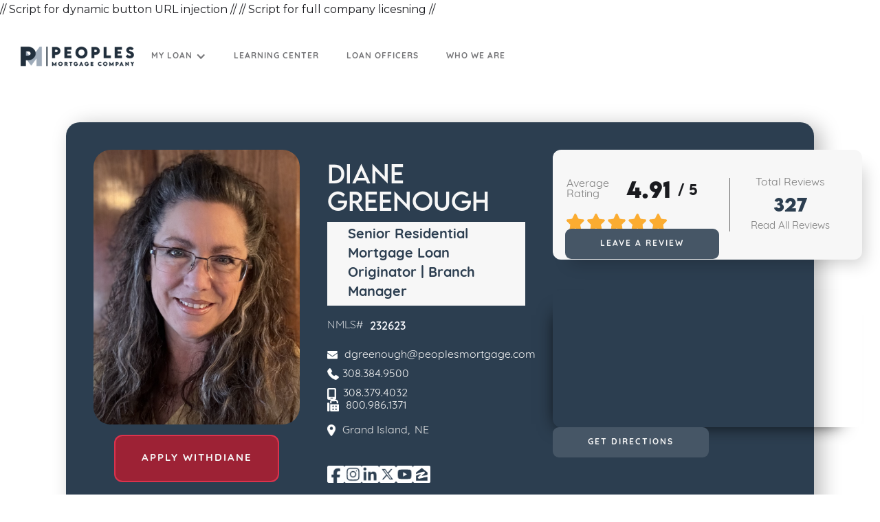

--- FILE ---
content_type: text/html
request_url: https://www.peoplesmortgage.com/loanofficer/dgreenough
body_size: 10367
content:
<!DOCTYPE html><!-- Last Published: Fri Dec 12 2025 18:34:59 GMT+0000 (Coordinated Universal Time) --><html data-wf-domain="www.peoplesmortgage.com" data-wf-page="65cfaee5941d8b590047505e" data-wf-site="61f95605b3f95936bfe8a0b3" data-wf-collection="65cfaee5941d8b5900475042" data-wf-item-slug="dgreenough"><head><meta charset="utf-8"/><title>Diane Greenough | Peoples Mortgage</title><meta content="Connect with a trusted Loan Officer at Peoples Mortgage Company, offering excellent customer service, fast closings, and tailored home loan solutions." name="description"/><meta content="width=device-width, initial-scale=1" name="viewport"/><link href="https://cdn.prod.website-files.com/61f95605b3f95936bfe8a0b3/css/peoples-mortgage.webflow.shared.f3aa86ad1.min.css" rel="stylesheet" type="text/css"/><link href="https://fonts.googleapis.com" rel="preconnect"/><link href="https://fonts.gstatic.com" rel="preconnect" crossorigin="anonymous"/><script src="https://ajax.googleapis.com/ajax/libs/webfont/1.6.26/webfont.js" type="text/javascript"></script><script type="text/javascript">WebFont.load({  google: {    families: ["Montserrat:100,100italic,200,200italic,300,300italic,400,400italic,500,500italic,600,600italic,700,700italic,800,800italic,900,900italic","Varela Round:400","Quicksand:300,regular,500,600,700"]  }});</script><script src="https://use.typekit.net/ddc2jal.js" type="text/javascript"></script><script type="text/javascript">try{Typekit.load();}catch(e){}</script><script type="text/javascript">!function(o,c){var n=c.documentElement,t=" w-mod-";n.className+=t+"js",("ontouchstart"in o||o.DocumentTouch&&c instanceof DocumentTouch)&&(n.className+=t+"touch")}(window,document);</script><link href="https://cdn.prod.website-files.com/61f95605b3f95936bfe8a0b3/646e49347258643e68a5e385_Icon1_dk.png" rel="shortcut icon" type="image/x-icon"/><link href="https://cdn.prod.website-files.com/61f95605b3f95936bfe8a0b3/646e4974bedf4a3a93d26240_Icon2_dk.png" rel="apple-touch-icon"/><script async="" src="https://www.googletagmanager.com/gtag/js?id=G-00JHP0S8CB"></script><script type="text/javascript">window.dataLayer = window.dataLayer || [];function gtag(){dataLayer.push(arguments);}gtag('set', 'developer_id.dZGVlNj', true);gtag('js', new Date());gtag('config', 'G-00JHP0S8CB');</script><script src="https://www.google.com/recaptcha/api.js" type="text/javascript"></script>

<style>
  .fs-cmsfilter_highlight {
    color: #fff;
    background-color: #3f6388;
</style>

<style>
  /* Default everywhere */
  .class-footer-cta #cta1 { display: none !important; }
  .class-footer-cta #cta2 { display: block !important; }

  /* LO page only (body has lo_info_page_body) */
  body.lo_info_page_body .class-footer-cta #cta1 { display: block !important; }
  body.lo_info_page_body .class-footer-cta #cta2 { display: none !important; }
</style>// Script for dynamic button URL injection //
<script>
    // Ensure the DOM content is fully loaded before executing the script
    document.addEventListener('DOMContentLoaded', function() {
        // Get the content from the element with the ID email
        const emailContent = document.querySelector('#email').textContent;

        // Extract the part of the email before the @ symbol
        const localPartOfEmail = emailContent.substring(0, emailContent.indexOf('@'));

        // Construct the new email with the peoplesmortgage.com domain
        const modifiedEmail = `${localPartOfEmail}@peoplesmortgage.com`;

        // Set the modified email content as part of the URL for the button
        const button = document.getElementById('dynamicUrlBtn');
        button.onclick = function() {
            window.location.href = `https://myloans.peoplesmortgage.com/homehub/signup/${modifiedEmail}`;
        }
    });
</script>

// Script for full company licesning //
<script
  src="https://code.jquery.com/jquery-3.7.0.min.js"
  type="text/javascript"
></script>
<script type="text/javascript">
  jQuery(document).ready(function ($) {
    const endPoint =
      "https://sls-wus2-prod-peoples-api.azurewebsites.net/api/lo-license-string?code=ue1S2teMsBpSFMITS0pbnqqkhpNKvwCPVmB0YMC8ak2EAzFu4aaCHQ==";
    const elementToInjectTo = $("#license-text-inject");
    if (elementToInjectTo) {
      $.get(endPoint).done(function (data) {
        $(elementToInjectTo).html(data.result.licenseString);
      });
    }
  });
</script>

<style>
  .class-footer-cta .cta1 { display: none !important; }
  .class-footer-cta .cta2 { display: block !important; }

  body.lo_info_page_body .class-footer-cta .cta1 { display: block !important; }
  body.lo_info_page_body .class-footer-cta .cta2 { display: none !important; }
</style></head><body class="lo_info_page_body"><div data-collapse="medium" data-animation="default" data-duration="400" data-w-id="18638a64-158e-82a5-ef35-2151b27a4e25" data-easing="ease" data-easing2="ease" role="banner" class="dark-nav w-nav"><div class="navigation-wrap"><a href="/" class="home-link w-inline-block"><img src="https://cdn.prod.website-files.com/61f95605b3f95936bfe8a0b3/64591caa632c532a03da0d17_PMC%20Logo-01.png" width="175" sizes="(max-width: 479px) 100vw, 175px" srcset="https://cdn.prod.website-files.com/61f95605b3f95936bfe8a0b3/64591caa632c532a03da0d17_PMC%20Logo-01-p-500.png 500w, https://cdn.prod.website-files.com/61f95605b3f95936bfe8a0b3/64591caa632c532a03da0d17_PMC%20Logo-01-p-800.png 800w, https://cdn.prod.website-files.com/61f95605b3f95936bfe8a0b3/64591caa632c532a03da0d17_PMC%20Logo-01-p-1080.png 1080w, https://cdn.prod.website-files.com/61f95605b3f95936bfe8a0b3/64591caa632c532a03da0d17_PMC%20Logo-01-p-1600.png 1600w, https://cdn.prod.website-files.com/61f95605b3f95936bfe8a0b3/64591caa632c532a03da0d17_PMC%20Logo-01-p-2000.png 2000w, https://cdn.prod.website-files.com/61f95605b3f95936bfe8a0b3/64591caa632c532a03da0d17_PMC%20Logo-01-p-2600.png 2600w, https://cdn.prod.website-files.com/61f95605b3f95936bfe8a0b3/64591caa632c532a03da0d17_PMC%20Logo-01-p-3200.png 3200w, https://cdn.prod.website-files.com/61f95605b3f95936bfe8a0b3/64591caa632c532a03da0d17_PMC%20Logo-01.png 5210w" alt="" class="logo-image"/></a><div class="menu"><nav role="navigation" class="navigation-items w-nav-menu"><div data-hover="true" data-delay="0" class="dropdown-2 w-dropdown"><div class="dropdown_toggle w-dropdown-toggle"><div class="icon-2 w-icon-dropdown-toggle"></div><div class="navigation-item">My Loan</div></div><nav class="dropdown-list w-dropdown-list"><a href="https://myloans.peoplesmortgage.com/homehub/login" target="_blank" class="drop_down_nav_item w-dropdown-link">Loan in Process</a><a href="/make-a-payment-peoples-mortgage-company" class="drop_down_nav_item w-dropdown-link">Pay my loan</a></nav></div><a href="/learning-center-blog" class="navigation-item w-nav-link">Learning Center</a><a href="/loanofficers" class="navigation-item w-nav-link">Loan Officers</a><a href="/who-we-are" class="navigation-item w-nav-link">Who we are</a></nav><div class="menu-button w-nav-button"><img src="https://cdn.prod.website-files.com/61f95605b3f95936bfe8a0b3/61f95605b3f959f73ae8a0d9_menu-icon.png" width="22" alt="" class="menu-icon"/></div></div><a id="apply_now" href="https://myloans.peoplesmortgage.com/homehub/signup/welcomehome@peoplesmortgage.com?from_mobile_share=true" target="_blank" class="button cc-contact-us w-inline-block"><div>Apply now</div></a></div></div><section id="apply-now" class="loprofilesection"><div class="w-layout-blockcontainer lo-header-container w-container"><div class="lo-header-info"><div class="w-layout-blockcontainer headshot-container w-container"><img width="Auto" height="Auto" alt="" src="https://cdn.prod.website-files.com/61f95605b3f959013ce8a0cb/688295520f42ade8892d4865_Diane%20Greenough%20-%20Webflow-01.png" loading="lazy" sizes="(max-width: 767px) 100vw, (max-width: 991px) 728px, 940px" srcset="https://cdn.prod.website-files.com/61f95605b3f959013ce8a0cb/688295520f42ade8892d4865_Diane%20Greenough%20-%20Webflow-01-p-500.png 500w, https://cdn.prod.website-files.com/61f95605b3f959013ce8a0cb/688295520f42ade8892d4865_Diane%20Greenough%20-%20Webflow-01-p-800.png 800w, https://cdn.prod.website-files.com/61f95605b3f959013ce8a0cb/688295520f42ade8892d4865_Diane%20Greenough%20-%20Webflow-01.png 1042w" class="image-42"/><img width="Auto" height="Auto" alt="" src="https://cdn.prod.website-files.com/61f95605b3f95936bfe8a0b3/687aa3848df5f8ce2633f9c1_placeholder.png" loading="lazy" srcset="https://cdn.prod.website-files.com/61f95605b3f95936bfe8a0b3/687aa3848df5f8ce2633f9c1_placeholder-p-500.png 500w, https://cdn.prod.website-files.com/61f95605b3f95936bfe8a0b3/687aa3848df5f8ce2633f9c1_placeholder.png 625w" sizes="100vw" class="image-42 w-condition-invisible"/><a id="dynamicUrlBtn" href="https://myloans.peoplesmortgage.com/homehub/signup/dgreenough@peoplesmortgage.com?from_mobile_share=true" target="_blank" class="lo-apply-button w-inline-block"><div class="text-block-74">Apply with</div><div class="text-block-75">Diane</div></a><img src="https://cdn.prod.website-files.com/61f95605b3f959013ce8a0cb/6851a198052f13783345fc66_A%20Team.png" loading="lazy" width="187" height="Auto" alt="" sizes="100vw" srcset="https://cdn.prod.website-files.com/61f95605b3f959013ce8a0cb/6851a198052f13783345fc66_A%20Team-p-500.png 500w, https://cdn.prod.website-files.com/61f95605b3f959013ce8a0cb/6851a198052f13783345fc66_A%20Team.png 959w" class="team-logo"/></div><div class="loanofficer_info_div"><h3 class="heading-21">Diane Greenough</h3><p class="paragraph-22">Senior Residential Mortgage Loan Originator | Branch Manager</p><div class="w-layout-blockcontainer los-nmls-number w-container"><div class="text-block-77">NMLS#</div><div class="text-block-76">232623</div></div><div class="lo-info-container"><a href="mailto:dgreenough@peoplesmortgage.com" class="lo-email w-inline-block"><img src="https://cdn.prod.website-files.com/61f95605b3f95936bfe8a0b3/647674543791d54676c9c230_email.svg" loading="lazy" width="20" height="Auto" alt="A envelope representing an email icon " class="image-45 cell"/><p class="paragraph-38">dgreenough@peoplesmortgage.com</p></a><a href="tel:308.379.4032" class="office-number w-inline-block"><img src="https://cdn.prod.website-files.com/61f95605b3f95936bfe8a0b3/647671e73791d54676c77364_phone1.png" loading="lazy" width="Auto" height="17" alt="" class="image-45"/><p class="paragraph-38">308.384.9500</p></a><a href="tel:308.379.4032" class="cell-phone w-inline-block"><img src="https://cdn.prod.website-files.com/61f95605b3f95936bfe8a0b3/67f43f3e7c1c0bd14e893fe7_Untitled-1.png" loading="lazy" width="Auto" height="17" alt="" srcset="https://cdn.prod.website-files.com/61f95605b3f95936bfe8a0b3/67f43f3e7c1c0bd14e893fe7_Untitled-1-p-500.png 500w, https://cdn.prod.website-files.com/61f95605b3f95936bfe8a0b3/67f43f3e7c1c0bd14e893fe7_Untitled-1-p-800.png 800w, https://cdn.prod.website-files.com/61f95605b3f95936bfe8a0b3/67f43f3e7c1c0bd14e893fe7_Untitled-1.png 913w" sizes="100vw" class="image-45 cell"/><p class="paragraph-38">308.379.4032</p></a><a href="tel:308.379.4032" class="fax-number w-inline-block"><img src="https://cdn.prod.website-files.com/61f95605b3f95936bfe8a0b3/647e58131787d5ec4de886f4_fax1.svg" loading="lazy" width="Auto" height="17" alt="Fax Machine Icon" class="image-45 cell"/><p class="paragraph-38">800.986.1371</p></a><div class="w-layout-blockcontainer city-state w-container"><img width="Auto" height="17" alt="" src="https://cdn.prod.website-files.com/61f95605b3f95936bfe8a0b3/6462ebad9f5c96d62c757724_Map2.png" loading="lazy" class="image-43"/><p class="cityname">Grand Island</p><p class="cityname comma">,</p><p class="statename">NE</p></div></div><div class="loanofficer_social-_media"><a href="#" class="w-inline-block w-condition-invisible"><img loading="lazy" src="https://cdn.prod.website-files.com/61f95605b3f95936bfe8a0b3/66bb91cf0ddb24b5b177f83e_PM%20Icon-04.png" alt="" class="socialmediaicons"/></a><a href="https://www.facebook.com/PeoplesMortgageCompany.Corporate" class="w-inline-block"><img loading="lazy" src="https://cdn.prod.website-files.com/61f95605b3f95936bfe8a0b3/66bb91cf0ddb24b5b177f83e_PM%20Icon-04.png" alt="" class="socialmediaicons"/></a><a href="#" class="w-inline-block w-condition-invisible"><img loading="lazy" src="https://cdn.prod.website-files.com/61f95605b3f95936bfe8a0b3/66bb91cfcd9c0088a2307bc4_PM%20Icon-05.png" alt="" class="socialmediaicons"/></a><a href="https://www.instagram.com/peoples_mortgage/" class="w-inline-block"><img loading="lazy" src="https://cdn.prod.website-files.com/61f95605b3f95936bfe8a0b3/66bb91cfcd9c0088a2307bc4_PM%20Icon-05.png" alt="" class="socialmediaicons"/></a><a href="#" class="w-inline-block w-condition-invisible"><img loading="lazy" src="https://cdn.prod.website-files.com/61f95605b3f95936bfe8a0b3/66bb91cfd94316e1cca3fb68_PM%20Icon-06.png" alt="" class="socialmediaicons"/></a><a href="https://www.linkedin.com/company/peoples-mortgage-company/" class="w-inline-block"><img loading="lazy" src="https://cdn.prod.website-files.com/61f95605b3f95936bfe8a0b3/66bb91cfd94316e1cca3fb68_PM%20Icon-06.png" alt="" class="socialmediaicons"/></a><a href="#" class="w-inline-block w-condition-invisible"><img loading="lazy" src="https://cdn.prod.website-files.com/61f95605b3f95936bfe8a0b3/66bb943ddd4b7e3645996b71_PM%20Icon-07.png" alt="" class="socialmediaicons"/></a><a href="https://x.com/PeoplesMtg" class="w-inline-block"><img loading="lazy" src="https://cdn.prod.website-files.com/61f95605b3f95936bfe8a0b3/66bb943ddd4b7e3645996b71_PM%20Icon-07.png" alt="" class="socialmediaicons"/></a><a href="https://www.youtube.com/@peoplesmortgagecompany2990" class="w-inline-block"><img loading="lazy" src="https://cdn.prod.website-files.com/61f95605b3f95936bfe8a0b3/66bb943d73a8cd601e3237f3_PM%20Icon-08.png" alt="" class="socialmediaicons"/></a><a href="#" class="w-inline-block w-condition-invisible"><img loading="lazy" src="https://cdn.prod.website-files.com/61f95605b3f95936bfe8a0b3/66bb943d73a8cd601e3237f3_PM%20Icon-08.png" alt="" class="socialmediaicons"/></a><a href="https://www.zillow.com/lender-profile/PeoplesMtg/" target="_blank" class="w-inline-block"><img loading="lazy" src="https://cdn.prod.website-files.com/61f95605b3f95936bfe8a0b3/67f44382525166fc329d4b0d_Zillow2.png" alt="" class="socialmediaicons"/></a><a href="#" class="w-inline-block w-condition-invisible"><img loading="lazy" src="https://cdn.prod.website-files.com/61f95605b3f95936bfe8a0b3/67f44382525166fc329d4b0d_Zillow2.png" alt="" class="socialmediaicons"/></a></div></div><div class="w-layout-blockcontainer right-side-header-container w-container"><div class="collection-list-wrapper-15 w-dyn-list"><div id="ratings_window" role="list" class="w-dyn-items"><div role="listitem" class="w-dyn-item"><div class="w-layout-blockcontainer lo-review-container w-container"><div class="w-layout-blockcontainer average-rating w-container"><div class="w-layout-blockcontainer container-18 w-container"><div class="text-block-78">Average <br/>Rating<br/></div><div class="text-block-80 w-condition-invisible">5</div><div class="average-rating-div"><div class="text-block-81">4.91</div><div class="text-block-82">/ 5</div></div></div><img src="https://cdn.prod.website-files.com/61f95605b3f95936bfe8a0b3/638e9ca5fca5cabb684e00b0_5star-02.png" loading="lazy" width="Auto" height="45" alt="5" class="image-46"/><img src="https://cdn.prod.website-files.com/61f95605b3f95936bfe8a0b3/6879776f174b9142d76d48b7_star%20rating-02.png" loading="lazy" width="Auto" height="45" srcset="https://cdn.prod.website-files.com/61f95605b3f95936bfe8a0b3/6879776f174b9142d76d48b7_star%20rating-02-p-500.png 500w, https://cdn.prod.website-files.com/61f95605b3f95936bfe8a0b3/6879776f174b9142d76d48b7_star%20rating-02.png 977w" sizes="100vw" alt="5" class="image-46 w-condition-invisible"/><img src="https://cdn.prod.website-files.com/61f95605b3f95936bfe8a0b3/687976e7b30082606d3c299c_star%20rating-03.png" loading="lazy" width="Auto" height="45" alt="5" class="image-46 w-condition-invisible"/><img src="https://cdn.prod.website-files.com/61f95605b3f95936bfe8a0b3/6879775fbcaa4b00aa3af496_star%20rating-04.png" loading="lazy" width="Auto" height="45" alt="5" class="image-46 w-condition-invisible"/><img src="https://cdn.prod.website-files.com/61f95605b3f95936bfe8a0b3/687aaa91d120ed8ced71fd8e_star%20rating-05.png" loading="lazy" width="Auto" height="45" alt="5" class="image-46 w-condition-invisible"/></div><div class="w-layout-blockcontainer total-reviews-container w-container"><p class="paragraph-39">Total Reviews</p><p class="review-number">327</p><a href="https://eendorsements.com/user/diane-greenough" class="read-review-linlk">Read All Reviews</a></div></div><a href="https://eendorsements.com/user/diane-greenough" class="button cc-contact-us-copy lo-apply-now w-button">Leave a review</a></div></div></div><div class="w-layout-blockcontainer google-map flex1 w-container"><div class="code-embed w-embed w-iframe"><iframe
  width="450"
  height="200"
  style="border:0; border-radius: 12px;"
  loading="lazy"
  allowfullscreen
  referrerpolicy="no-referrer-when-downgrade"
  src="https://www.google.com/maps/embed/v1/place?key=AIzaSyCuuYs6j_ieeIhEn7jKf-BHytB26gBO_cM&q=819 N Diers Avenue, Suite 2Grand IslandNE68803">
</iframe></div><a href="https://goo.gl/maps/uSqwf97QdmGvCrPh6" class="button cc-contact-us lo-apply-now w-button">Get Directions</a></div><div class="w-layout-blockcontainer google-map flex2 w-container"><div class="code-embed flex w-embed w-iframe"><iframe
  width="100%"
  height="400"
  style="border:0; border-radius: 12px;"
  loading="lazy"
  allowfullscreen
  referrerpolicy="no-referrer-when-downgrade"
  src="https://www.google.com/maps/embed/v1/place?key=AIzaSyCuuYs6j_ieeIhEn7jKf-BHytB26gBO_cM&q=819 N Diers Avenue, Suite 2Grand IslandNE68803">
</iframe></div><a href="https://goo.gl/maps/uSqwf97QdmGvCrPh6" class="button cc-contact-us lo-apply-now w-button">Get Directions</a></div></div></div></div><div class="w-layout-blockcontainer bio-container w-container"><div class="div-block-94"><div class="about-div"><h4 class="heading-25">About </h4><h4 class="heading-24">Diane</h4><h4 class="kelly-weston w-condition-invisible">&amp; The Weston Team</h4></div><div class="bio-text-div"><div class="lo-bio-text w-richtext"><p>Born and raised in Central Nebraska, Diane holds a bachelors degree from the University of Nebraska at Kearney. After graduating from college, Diane entered the financial industry specializing in credit and collection and then transitioned over to mortgage lending. With her extensive knowledge of credit, and her desire to help educate consumers and assist them in homeownership, Diane found her calling in the Mortgage Industry. With more than 30 years of credit experience, Diane has made her mark in the Mortgage Industry. Diane and her husband, Jed, are a great team, and having been married for more than 30 years, they share the unique opportunity to be able to both work together at Peoples Mortgage, and enjoy their free time together while raising their 3 boys in rural Nebraska. In 2018, Diane added Fernando Aguirre to the team as a Spanish/English bilingual Loan Assistant. Fernando helps with all customers, keepint them on track and gathering information throughout the process while providing the added benefit of not just interpreting for the branch’s Spanish speaking clients, but fully able to explain and answer their questions regarding the process. So, if you are looking for a hard working loan officer, with Midwestern values, who cares about you and will help lead you in the right direction for your home lending needs, you just can’t go wrong with Diane Greenough! Now licensed in Nebraska, Wyoming, Kansas, and Texas!</p></div><p class="fall-back-bio w-condition-invisible"><strong>Peoples Mortgage is where I can best serve my customers. <br/>‍</strong>As a Loan Officer, I have access to a variety of investors, extensive loan programs, and competitive rates. Coupled with a superior internal support staff here at Peoples Mortgage, I have confidence that I can help you to get your deal done.<br/>I take great pride in building long-term, trusting relationships with my clients. Whether you are purchasing a new home or refinancing an existing mortgage, you can expect the same straightforward and exceptional service!<br/>I appreciate the opportunity to work with you!</p></div></div></div><div class="lo-review-section"><div id="review_section" class="w-layout-blockcontainer container-19 w-container"><div class="lo-review-container2 w-container"><h4 class="lo-review-h4">What people are saying!</h4><div class="lo-review-2"><div data-delay="4000" data-animation="over" class="lo-slider-review-1 w-slider" data-autoplay="true" data-easing="ease-in-out" data-hide-arrows="false" data-disable-swipe="false" data-autoplay-limit="0" data-nav-spacing="20" data-duration="500" data-infinite="true"><img loading="lazy" height="150" alt="" src="https://cdn.prod.website-files.com/61f95605b3f95936bfe8a0b3/682b610ed989c2a18311394e_quotes.png" class="image-50"/><div class="lo-review-mask-1 w-slider-mask"><div data-w-id="3a0665c4-d747-9b1c-7f84-46f06057c7e7" class="lo-slide-review-1 w-slide"><div class="loslidecontent"><div id="review_bubble" class="lo-review-collection-list-wrapper-1 w-dyn-list"><div role="list" class="lo-collection-list-2 w-dyn-items"><div role="listitem" class="lo-collection-items w-clearfix w-dyn-item"><img width="Auto" height="20" alt="" src="https://cdn.prod.website-files.com/61f95605b3f95936bfe8a0b3/638e9ca5fca5cabb684e00b0_5star-02.png" loading="lazy" class="image-49"/><p class="lo-quote-from-review">I&#x27;m a first-time homebuyer and I was shopping around for lenders and considering my options. Diane was the first one that came to me with options that felt viable and with numbers that I liked. I&#x27;m a high-stress person, but she made the process seem stress free, mostly by being fun to work with.</p><div class="lo-reviewer-data-div"><div class="div-block-90"><p>Brianna</p></div><div><p class="paragraph-44">Jul 26th, 2025</p></div></div><img loading="lazy" height="100" alt="" src="https://cdn.prod.website-files.com/61f95605b3f95936bfe8a0b3/682b610ed989c2a18311394e_quotes.png" class="lo-quotes w-condition-invisible"/><img loading="lazy" height="100" alt="" src="https://cdn.prod.website-files.com/61f95605b3f95936bfe8a0b3/682b610ed989c2a18311394e_quotes.png" class="lo-quotes-2"/></div></div></div></div></div><div data-w-id="3a0665c4-d747-9b1c-7f84-46f06057c7f6" class="lo-slide-review-1 w-slide"><div class="loslidecontent"><div class="lo-review-collection-list-wrapper-1 w-dyn-list"><div role="list" class="lo-collection-list-2 w-dyn-items"><div role="listitem" class="lo-collection-items w-clearfix w-dyn-item"><img width="Auto" height="20" alt="" src="https://cdn.prod.website-files.com/61f95605b3f95936bfe8a0b3/638e9ca5fca5cabb684e00b0_5star-02.png" loading="lazy" class="image-49"/><p class="lo-quote-from-review">I&#x27;m a first-time homebuyer and I was shopping around for lenders and considering my options. Diane was the first one that came to me with options that felt viable and with numbers that I liked. I&#x27;m a high-stress person, but she made the process seem stress free, mostly by being fun to work with.</p><div class="lo-reviewer-data-div"><div class="div-block-90"><p>Brianna</p><p class="paragraph-43">~</p><p class="paragraph-42">Central City , NE</p></div><div><p class="paragraph-44">Jul 26th, 2025</p></div></div><img loading="lazy" height="100" alt="" src="https://cdn.prod.website-files.com/61f95605b3f95936bfe8a0b3/682b610ed989c2a18311394e_quotes.png" class="lo-quotes-2"/></div></div></div></div></div><div data-w-id="3a0665c4-d747-9b1c-7f84-46f06057c805" class="lo-slide-review-1 w-slide"><div class="loslidecontent"><div class="lo-review-collection-list-wrapper-1 w-dyn-list"><div role="list" class="lo-collection-list-2 w-dyn-items"><div role="listitem" class="lo-collection-items w-clearfix w-dyn-item"><img width="Auto" height="20" alt="" src="https://cdn.prod.website-files.com/61f95605b3f95936bfe8a0b3/638e9ca5fca5cabb684e00b0_5star-02.png" loading="lazy" class="image-49"/><p class="lo-quote-from-review">I&#x27;m a first-time homebuyer and I was shopping around for lenders and considering my options. Diane was the first one that came to me with options that felt viable and with numbers that I liked. I&#x27;m a high-stress person, but she made the process seem stress free, mostly by being fun to work with.</p><div class="lo-reviewer-data-div"><div class="div-block-90"><p>Brianna</p><p class="paragraph-43">~</p><p class="paragraph-42">Central City , NE</p></div><div><p class="paragraph-44">Jul 26th, 2025</p></div></div><img loading="lazy" height="100" alt="" src="https://cdn.prod.website-files.com/61f95605b3f95936bfe8a0b3/682b610ed989c2a18311394e_quotes.png" class="lo-quotes-2"/></div></div></div></div></div><div data-w-id="3a0665c4-d747-9b1c-7f84-46f06057c814" class="lo-slide-review-1 w-slide"><div class="loslidecontent"><div class="lo-review-collection-list-wrapper-1 w-dyn-list"><div role="list" class="lo-collection-list-2 w-dyn-items"><div role="listitem" class="lo-collection-items w-clearfix w-dyn-item"><img width="Auto" height="20" alt="" src="https://cdn.prod.website-files.com/61f95605b3f95936bfe8a0b3/638e9ca5fca5cabb684e00b0_5star-02.png" loading="lazy" class="image-49"/><p class="lo-quote-from-review">Absolutely wonderful at what she does and goes above and beyond. I&#x27;ve bought 2 houses through her and it was a smooth process and she got me the best deals. I highly recommend 👌 </p><div class="lo-reviewer-data-div"><div class="div-block-90"><p>Carrie</p><p class="paragraph-43">~</p><p class="paragraph-42">Ord, NE</p></div><div><p class="paragraph-44">Aug 12th, 2024</p></div></div><img loading="lazy" height="100" alt="" src="https://cdn.prod.website-files.com/61f95605b3f95936bfe8a0b3/682b610ed989c2a18311394e_quotes.png" class="lo-quotes-2"/></div></div></div></div></div><div class="lo-slide-review-1 w-slide"><div class="loslidecontent"><div class="lo-review-collection-list-wrapper-1 w-dyn-list"><div role="list" class="lo-collection-list-2 w-dyn-items"><div role="listitem" class="lo-collection-items w-clearfix w-dyn-item"><img width="Auto" height="20" alt="" src="https://cdn.prod.website-files.com/61f95605b3f95936bfe8a0b3/638e9ca5fca5cabb684e00b0_5star-02.png" loading="lazy" class="image-49"/><p class="lo-quote-from-review">Absolutely wonderful at what she does and goes above and beyond. I&#x27;ve bought 2 houses through her and it was a smooth process and she got me the best deals. I highly recommend 👌 </p><div class="lo-reviewer-data-div"><div class="div-block-90"><p>Carrie</p><p class="paragraph-43">~</p><p class="paragraph-42">Ord, NE</p></div><div><p class="paragraph-44">Aug 12th, 2024</p></div></div><img loading="lazy" height="100" alt="" src="https://cdn.prod.website-files.com/61f95605b3f95936bfe8a0b3/682b610ed989c2a18311394e_quotes.png" class="lo-quotes-2"/></div></div></div></div></div></div><div class="left-arrow w-slider-arrow-left"></div><div class="right-arrow w-slider-arrow-right"><div class="w-icon-slider-right"></div></div><div class="slide-nav w-slider-nav"></div></div></div></div><div class="w-dyn-list"><div role="list" class="w-dyn-items"><div role="listitem" class="w-dyn-item"><a href="https://eendorsements.com/user/diane-greenough" target="_blank" class="button all-reviews w-button">See more of our Reviews</a></div></div></div></div><div class="div-block-91"><div class="w-embed w-script"><div id="homebot_homeowner"></div> <script> (function (h,b) { var w = window, d = document, s = 'script', x, y; w['__hb_namespace'] = h; w[h] = w[h] || function () { (w[h].q=w[h].q||[]).push(arguments) }; y = d.createElement(s); x = d.getElementsByTagName(s)[0]; y.async = 1; y.src = b; x.parentNode.insertBefore(y,x) })('Homebot','https://embed.homebotapp.com/lgw/v1/widget.js'); Homebot('#homebot_homeowner', '') </script></div></div><section class="lo-legal-section"><div class="w-layout-blockcontainer lo-legal w-container"><div class="licensingdiv"><div class="lolicensingtitle">Loan Officer Licensing</div><div class="w-dyn-list"><div role="list" class="w-dyn-items"><div role="listitem" class="w-dyn-item"><div class="div-block-92"><div class="text-block-83">Loan Officer - Diane Greenough - LO Licensing: FL-LO108291, IA-46765, KS-LO.0037949, KY-MC892021, MT-232623, NE232623, SD-232623.MLO, TX, WY-2864 | NMLS-232623 -- Company Licensing: Peoples Mortgage Company, A DBA of Moria Development, Inc. FL-MLD1223, IA-2014-0040, KS-MC.0025455 (Peoples Mortgage, a DBA of Moria Development, Inc.), KY-MC98900, MT-6274, NE6274, SD-6274.ML, TX - peoplesmortgage.com/license, WY-2586/CL-3815 | NMLS-6274</div><div class="lolicensingtitle">Branch Address</div><div class="lolocation"><div>819 N Diers Avenue, Suite 2</div><div>,</div><div class="text-block-87">Grand Island</div><div>,</div><div class="text-block-88">NE</div><div class="text-block-89">68803</div></div></div></div></div></div></div></div></section><div class="div-block-98"><h4 class="heading-27">Your Mortgage Questions, Answered</h4><p class="paragraph-46">Browse our latest blog posts to learn more about loan products, the homebuying journey, and tips for every step along the way.</p></div><div class="div-block-96"><div class="collection-list-wrapper-14 w-dyn-list"><div role="list" class="collection-list-8 w-dyn-items"><div role="listitem" class="w-dyn-item"><div class="div-block-95"><a href="/post/loan-product-options" class="w-inline-block"><img src="https://cdn.prod.website-files.com/61f95605b3f959013ce8a0cb/647f8ce7031f851d1c5a70ca_Blog%20Posts%20%20(350%20%C3%97%20200%20px)%20(2).png" loading="lazy" alt="" class="image-51"/><h5 class="heading-26">Loan Product Options</h5><p class="paragraph-45">Wondering what each type of loan entails? Peoples Mortgage offers an array of mortgage loan products, each of which are described below. Choose from the following products to learn more.</p></a></div></div><div role="listitem" class="w-dyn-item"><div class="div-block-95"><a href="/post/peoples-mortgage-frequently-asked-questions-faq" class="w-inline-block"><img src="https://cdn.prod.website-files.com/61f95605b3f959013ce8a0cb/6480cc3036dc68160ed63ea4_Blog%20Posts%20%20(350%20%C3%97%20200%20px)%20(4).png" loading="lazy" alt="" class="image-51"/><h5 class="heading-26">Peoples Mortgage Frequently Asked Questions (FAQ)</h5><p class="paragraph-45">At Peoples Mortgage, we strive to make the lending process simple and straightforward. We understand the weight of your decision and want to help you to understand your options and make the loan choice that best suits your financial goals. </p></a></div></div></div></div></div></div></section><div data-wf--footer1--variant="base" class="class-footer-cta"><div class="container-4 w-container"><div id="cta1" class="cta1 w-clearfix"><img src="https://cdn.prod.website-files.com/61f95605b3f95936bfe8a0b3/6466948e63436490ae240555_Home1.png" loading="lazy" width="304" sizes="(max-width: 479px) 100vw, 304px" alt="" srcset="https://cdn.prod.website-files.com/61f95605b3f95936bfe8a0b3/6466948e63436490ae240555_Home1-p-500.png 500w, https://cdn.prod.website-files.com/61f95605b3f95936bfe8a0b3/6466948e63436490ae240555_Home1-p-800.png 800w, https://cdn.prod.website-files.com/61f95605b3f95936bfe8a0b3/6466948e63436490ae240555_Home1-p-1080.png 1080w, https://cdn.prod.website-files.com/61f95605b3f95936bfe8a0b3/6466948e63436490ae240555_Home1.png 1185w" class="image-25"/><div class="div-block-32"><div class="text-block-6">Ready to get started?<br/></div><p class="paragraph-9">Applying online is convenient and secure. With the added advantage of being able to upload important documents directly from your phone, there&#x27;s no reason to wait - begin your application today!<br/>‍<br/></p><div class="div-block-29"><a href="#apply-now" class="button apply-now-button w-button">Apply Now</a></div></div></div><div id="cta2" class="cta2 w-clearfix"><img src="https://cdn.prod.website-files.com/61f95605b3f95936bfe8a0b3/6466948e63436490ae240555_Home1.png" loading="lazy" width="304" sizes="(max-width: 479px) 100vw, 304px" alt="" srcset="https://cdn.prod.website-files.com/61f95605b3f95936bfe8a0b3/6466948e63436490ae240555_Home1-p-500.png 500w, https://cdn.prod.website-files.com/61f95605b3f95936bfe8a0b3/6466948e63436490ae240555_Home1-p-800.png 800w, https://cdn.prod.website-files.com/61f95605b3f95936bfe8a0b3/6466948e63436490ae240555_Home1-p-1080.png 1080w, https://cdn.prod.website-files.com/61f95605b3f95936bfe8a0b3/6466948e63436490ae240555_Home1.png 1185w" class="image-25"/><div class="div-block-32"><div class="text-block-6">Ready to get started?<br/></div><p class="paragraph-9">Applying online is convenient and secure. With the added advantage of being able to upload important documents directly from your phone, there&#x27;s no reason to wait - begin your application today!<br/>‍<br/></p><div class="div-block-29"><a href="https://myloans.peoplesmortgage.com/homehub/signup/welcomehome@peoplesmortgage.com?from_mobile_share=true" class="button apply-now-button w-button">Apply Now</a></div></div></div><div class="footer-nav"><div class="banding-footer-div"><a id="w-node-aa4fdcb8-dbcd-6950-7c0a-f128fa4af2c2-c5fe4fb5" href="/" class="footer-logo-link-block w-inline-block"><img src="https://cdn.prod.website-files.com/61f95605b3f95936bfe8a0b3/6463d5a4dea749f2af478ed0_PM-30.png" loading="lazy" width="45" sizes="(max-width: 479px) 100vw, 45px" alt="" srcset="https://cdn.prod.website-files.com/61f95605b3f95936bfe8a0b3/6463d5a4dea749f2af478ed0_PM-30-p-500.png 500w, https://cdn.prod.website-files.com/61f95605b3f95936bfe8a0b3/6463d5a4dea749f2af478ed0_PM-30-p-800.png 800w, https://cdn.prod.website-files.com/61f95605b3f95936bfe8a0b3/6463d5a4dea749f2af478ed0_PM-30.png 1105w" class="pm-logo"/></a><img src="https://cdn.prod.website-files.com/61f95605b3f95936bfe8a0b3/646797bfea5b9ffac9025b1b_EHO.svg" loading="lazy" width="30" id="w-node-b2b587d0-8f6b-d6b4-74bc-fe165314817f-c5fe4fb5" alt="" class="eoh-logo"/></div><div class="footer-nav-buttons"><a href="/privacy-policy" class="footer-links"><strong>PRIVACY POLICY</strong></a><a href="/legal" class="footer-links">Licensing / Legal</a><a href="/optout" class="footer-links">Optout</a><a href="https://www.nmlsconsumeraccess.org" class="footer-links">NMLS Consumer Access</a><a href="#" class="footer-links">Career</a><a href="/locations" class="footer-links">Locations</a><a href="/contact-us" class="footer-links contactus">Contact Us</a><div id="w-node-ea94af61-ada8-8ad6-8e3f-5ee7a82bc65c-c5fe4fb5" class="social-media-links"><a href="https://www.facebook.com/PeoplesMortgageCompany.Corporate" class="social-media-linkblocks w-inline-block"><div data-w-id="773be2c6-9c59-56ab-9682-8d378730a1e0" data-is-ix2-target="1" class="lottie-animation-2" data-animation-type="lottie" data-src="https://cdn.prod.website-files.com/61f95605b3f95936bfe8a0b3/646fac63ad9d162a4319e1ed_6751-facebook-social-media-icon.json" data-loop="0" data-direction="1" data-autoplay="0" data-renderer="svg" data-default-duration="2" data-duration="0"></div></a><a href="https://www.instagram.com/peoples_mortgage/" class="social-media-linkblocks w-inline-block"><div data-w-id="1e7a90d4-3dfc-7033-7602-e32dbe7e5775" data-is-ix2-target="1" class="lottie-animation" data-animation-type="lottie" data-src="https://cdn.prod.website-files.com/61f95605b3f95936bfe8a0b3/646fac63d33cba82d6b640c9_6749-instagram-social-media-icon.json" data-loop="0" data-direction="1" data-autoplay="0" data-renderer="svg" data-default-duration="2.5" data-duration="0"></div></a><a href="https://www.linkedin.com/company/peoples-mortgage-company" class="social-media-linkblocks w-inline-block"><div data-w-id="50288e04-fe13-aafe-bc89-267dacb410d3" data-is-ix2-target="1" class="lottie-animation-3" data-animation-type="lottie" data-src="https://cdn.prod.website-files.com/61f95605b3f95936bfe8a0b3/646faf649d3206435e2b47d6_6879-linkedin-social-media-icon.json" data-loop="0" data-direction="1" data-autoplay="0" data-renderer="svg" data-default-duration="1.0416666666666667" data-duration="0"></div></a><a href="https://twitter.com/peoplesmtg" class="social-media-linkblocks w-inline-block"><div data-w-id="90ce85cc-ce76-d0b1-7217-3799e9758858" data-is-ix2-target="1" class="lottie-animation-4" data-animation-type="lottie" data-src="https://cdn.prod.website-files.com/61f95605b3f95936bfe8a0b3/646faf65b9cc5114a5b07509_6716-twitter-social-media-icon.json" data-loop="0" data-direction="1" data-autoplay="0" data-renderer="svg" data-default-duration="2.625" data-duration="0"></div></a></div></div><div class="div-block-33"><div class="text-block-39"><a href="https://goo.gl/maps/DTSKvRwzSRChMqUN9" target="_blank" class="link-8">2055 E Centennial Cir, Tempe, AZ 85284</a> | <a href="tel:+14807523530" class="link-7">480.752.3530</a> | NMLS 6274</div></div><div class="copywrite-div"><div class="copywrite-text">Copyright ©</div><div class="auto-copywrite-embed w-embed w-script"><script type="text/javascript">
  document.write(new Date().getFullYear());
</script></div><div class="all-rights-text">All Rights Reserved.</div></div></div></div></div><script src="https://d3e54v103j8qbb.cloudfront.net/js/jquery-3.5.1.min.dc5e7f18c8.js?site=61f95605b3f95936bfe8a0b3" type="text/javascript" integrity="sha256-9/aliU8dGd2tb6OSsuzixeV4y/faTqgFtohetphbbj0=" crossorigin="anonymous"></script><script src="https://cdn.prod.website-files.com/61f95605b3f95936bfe8a0b3/js/webflow.schunk.e0c428ff9737f919.js" type="text/javascript"></script><script src="https://cdn.prod.website-files.com/61f95605b3f95936bfe8a0b3/js/webflow.schunk.53bfe3910ed5c5cd.js" type="text/javascript"></script><script src="https://cdn.prod.website-files.com/61f95605b3f95936bfe8a0b3/js/webflow.026b53a0.298ff149c136f75f.js" type="text/javascript"></script><script>
  (function () {
    console.log("[Lowercase Redirect] Script loaded");

    // Prevent Webflow Editor conflict
    if (Webflow && Webflow.env && Webflow.env('editor')) {
      console.log("[Lowercase Redirect] Skipped inside Webflow Editor");
      return;
    }

    var path = window.location.pathname;
    var lower = path.toLowerCase();

    console.log("[Lowercase Redirect] Current path:", path);
    console.log("[Lowercase Redirect] Lowercase version:", lower);

    if (path !== lower) {
      console.log("[Lowercase Redirect] Redirecting to:", lower);
      window.location.replace(lower + window.location.search + window.location.hash);
    } else {
      console.log("[Lowercase Redirect] Already lowercase — no redirect needed");
    }
  })();
</script><script>
  document.addEventListener("DOMContentLoaded", function() {
    var btn = document.getElementById("apply_now");
    if (btn) {
      btn.style.visibility = "hidden";
      btn.style.pointerEvents = "none"; // makes it unclickable
    }
  });
</script>

<script>
document.addEventListener("DOMContentLoaded", function () {
  var list = document.getElementById("review_bubble");
  
  if (list && list.querySelector(".w-dyn-empty")) {
    var section = document.getElementById("review_section");
    if (section) {
      section.style.display = "none";
    }
  }
});
</script></body></html>

--- FILE ---
content_type: text/css
request_url: https://cdn.prod.website-files.com/61f95605b3f95936bfe8a0b3/css/peoples-mortgage.webflow.shared.f3aa86ad1.min.css
body_size: 37664
content:
html{-webkit-text-size-adjust:100%;-ms-text-size-adjust:100%;font-family:sans-serif}body{margin:0}article,aside,details,figcaption,figure,footer,header,hgroup,main,menu,nav,section,summary{display:block}audio,canvas,progress,video{vertical-align:baseline;display:inline-block}audio:not([controls]){height:0;display:none}[hidden],template{display:none}a{background-color:#0000}a:active,a:hover{outline:0}abbr[title]{border-bottom:1px dotted}b,strong{font-weight:700}dfn{font-style:italic}h1{margin:.67em 0;font-size:2em}mark{color:#000;background:#ff0}small{font-size:80%}sub,sup{vertical-align:baseline;font-size:75%;line-height:0;position:relative}sup{top:-.5em}sub{bottom:-.25em}img{border:0}svg:not(:root){overflow:hidden}hr{box-sizing:content-box;height:0}pre{overflow:auto}code,kbd,pre,samp{font-family:monospace;font-size:1em}button,input,optgroup,select,textarea{color:inherit;font:inherit;margin:0}button{overflow:visible}button,select{text-transform:none}button,html input[type=button],input[type=reset]{-webkit-appearance:button;cursor:pointer}button[disabled],html input[disabled]{cursor:default}button::-moz-focus-inner,input::-moz-focus-inner{border:0;padding:0}input{line-height:normal}input[type=checkbox],input[type=radio]{box-sizing:border-box;padding:0}input[type=number]::-webkit-inner-spin-button,input[type=number]::-webkit-outer-spin-button{height:auto}input[type=search]{-webkit-appearance:none}input[type=search]::-webkit-search-cancel-button,input[type=search]::-webkit-search-decoration{-webkit-appearance:none}legend{border:0;padding:0}textarea{overflow:auto}optgroup{font-weight:700}table{border-collapse:collapse;border-spacing:0}td,th{padding:0}@font-face{font-family:webflow-icons;src:url([data-uri])format("truetype");font-weight:400;font-style:normal}[class^=w-icon-],[class*=\ w-icon-]{speak:none;font-variant:normal;text-transform:none;-webkit-font-smoothing:antialiased;-moz-osx-font-smoothing:grayscale;font-style:normal;font-weight:400;line-height:1;font-family:webflow-icons!important}.w-icon-slider-right:before{content:""}.w-icon-slider-left:before{content:""}.w-icon-nav-menu:before{content:""}.w-icon-arrow-down:before,.w-icon-dropdown-toggle:before{content:""}.w-icon-file-upload-remove:before{content:""}.w-icon-file-upload-icon:before{content:""}*{box-sizing:border-box}html{height:100%}body{color:#333;background-color:#fff;min-height:100%;margin:0;font-family:Arial,sans-serif;font-size:14px;line-height:20px}img{vertical-align:middle;max-width:100%;display:inline-block}html.w-mod-touch *{background-attachment:scroll!important}.w-block{display:block}.w-inline-block{max-width:100%;display:inline-block}.w-clearfix:before,.w-clearfix:after{content:" ";grid-area:1/1/2/2;display:table}.w-clearfix:after{clear:both}.w-hidden{display:none}.w-button{color:#fff;line-height:inherit;cursor:pointer;background-color:#3898ec;border:0;border-radius:0;padding:9px 15px;text-decoration:none;display:inline-block}input.w-button{-webkit-appearance:button}html[data-w-dynpage] [data-w-cloak]{color:#0000!important}.w-code-block{margin:unset}pre.w-code-block code{all:inherit}.w-optimization{display:contents}.w-webflow-badge,.w-webflow-badge>img{box-sizing:unset;width:unset;height:unset;max-height:unset;max-width:unset;min-height:unset;min-width:unset;margin:unset;padding:unset;float:unset;clear:unset;border:unset;border-radius:unset;background:unset;background-image:unset;background-position:unset;background-size:unset;background-repeat:unset;background-origin:unset;background-clip:unset;background-attachment:unset;background-color:unset;box-shadow:unset;transform:unset;direction:unset;font-family:unset;font-weight:unset;color:unset;font-size:unset;line-height:unset;font-style:unset;font-variant:unset;text-align:unset;letter-spacing:unset;-webkit-text-decoration:unset;text-decoration:unset;text-indent:unset;text-transform:unset;list-style-type:unset;text-shadow:unset;vertical-align:unset;cursor:unset;white-space:unset;word-break:unset;word-spacing:unset;word-wrap:unset;transition:unset}.w-webflow-badge{white-space:nowrap;cursor:pointer;box-shadow:0 0 0 1px #0000001a,0 1px 3px #0000001a;visibility:visible!important;opacity:1!important;z-index:2147483647!important;color:#aaadb0!important;overflow:unset!important;background-color:#fff!important;border-radius:3px!important;width:auto!important;height:auto!important;margin:0!important;padding:6px!important;font-size:12px!important;line-height:14px!important;text-decoration:none!important;display:inline-block!important;position:fixed!important;inset:auto 12px 12px auto!important;transform:none!important}.w-webflow-badge>img{position:unset;visibility:unset!important;opacity:1!important;vertical-align:middle!important;display:inline-block!important}h1,h2,h3,h4,h5,h6{margin-bottom:10px;font-weight:700}h1{margin-top:20px;font-size:38px;line-height:44px}h2{margin-top:20px;font-size:32px;line-height:36px}h3{margin-top:20px;font-size:24px;line-height:30px}h4{margin-top:10px;font-size:18px;line-height:24px}h5{margin-top:10px;font-size:14px;line-height:20px}h6{margin-top:10px;font-size:12px;line-height:18px}p{margin-top:0;margin-bottom:10px}blockquote{border-left:5px solid #e2e2e2;margin:0 0 10px;padding:10px 20px;font-size:18px;line-height:22px}figure{margin:0 0 10px}figcaption{text-align:center;margin-top:5px}ul,ol{margin-top:0;margin-bottom:10px;padding-left:40px}.w-list-unstyled{padding-left:0;list-style:none}.w-embed:before,.w-embed:after{content:" ";grid-area:1/1/2/2;display:table}.w-embed:after{clear:both}.w-video{width:100%;padding:0;position:relative}.w-video iframe,.w-video object,.w-video embed{border:none;width:100%;height:100%;position:absolute;top:0;left:0}fieldset{border:0;margin:0;padding:0}button,[type=button],[type=reset]{cursor:pointer;-webkit-appearance:button;border:0}.w-form{margin:0 0 15px}.w-form-done{text-align:center;background-color:#ddd;padding:20px;display:none}.w-form-fail{background-color:#ffdede;margin-top:10px;padding:10px;display:none}label{margin-bottom:5px;font-weight:700;display:block}.w-input,.w-select{color:#333;vertical-align:middle;background-color:#fff;border:1px solid #ccc;width:100%;height:38px;margin-bottom:10px;padding:8px 12px;font-size:14px;line-height:1.42857;display:block}.w-input::placeholder,.w-select::placeholder{color:#999}.w-input:focus,.w-select:focus{border-color:#3898ec;outline:0}.w-input[disabled],.w-select[disabled],.w-input[readonly],.w-select[readonly],fieldset[disabled] .w-input,fieldset[disabled] .w-select{cursor:not-allowed}.w-input[disabled]:not(.w-input-disabled),.w-select[disabled]:not(.w-input-disabled),.w-input[readonly],.w-select[readonly],fieldset[disabled]:not(.w-input-disabled) .w-input,fieldset[disabled]:not(.w-input-disabled) .w-select{background-color:#eee}textarea.w-input,textarea.w-select{height:auto}.w-select{background-color:#f3f3f3}.w-select[multiple]{height:auto}.w-form-label{cursor:pointer;margin-bottom:0;font-weight:400;display:inline-block}.w-radio{margin-bottom:5px;padding-left:20px;display:block}.w-radio:before,.w-radio:after{content:" ";grid-area:1/1/2/2;display:table}.w-radio:after{clear:both}.w-radio-input{float:left;margin:3px 0 0 -20px;line-height:normal}.w-file-upload{margin-bottom:10px;display:block}.w-file-upload-input{opacity:0;z-index:-100;width:.1px;height:.1px;position:absolute;overflow:hidden}.w-file-upload-default,.w-file-upload-uploading,.w-file-upload-success{color:#333;display:inline-block}.w-file-upload-error{margin-top:10px;display:block}.w-file-upload-default.w-hidden,.w-file-upload-uploading.w-hidden,.w-file-upload-error.w-hidden,.w-file-upload-success.w-hidden{display:none}.w-file-upload-uploading-btn{cursor:pointer;background-color:#fafafa;border:1px solid #ccc;margin:0;padding:8px 12px;font-size:14px;font-weight:400;display:flex}.w-file-upload-file{background-color:#fafafa;border:1px solid #ccc;flex-grow:1;justify-content:space-between;margin:0;padding:8px 9px 8px 11px;display:flex}.w-file-upload-file-name{font-size:14px;font-weight:400;display:block}.w-file-remove-link{cursor:pointer;width:auto;height:auto;margin-top:3px;margin-left:10px;padding:3px;display:block}.w-icon-file-upload-remove{margin:auto;font-size:10px}.w-file-upload-error-msg{color:#ea384c;padding:2px 0;display:inline-block}.w-file-upload-info{padding:0 12px;line-height:38px;display:inline-block}.w-file-upload-label{cursor:pointer;background-color:#fafafa;border:1px solid #ccc;margin:0;padding:8px 12px;font-size:14px;font-weight:400;display:inline-block}.w-icon-file-upload-icon,.w-icon-file-upload-uploading{width:20px;margin-right:8px;display:inline-block}.w-icon-file-upload-uploading{height:20px}.w-container{max-width:940px;margin-left:auto;margin-right:auto}.w-container:before,.w-container:after{content:" ";grid-area:1/1/2/2;display:table}.w-container:after{clear:both}.w-container .w-row{margin-left:-10px;margin-right:-10px}.w-row:before,.w-row:after{content:" ";grid-area:1/1/2/2;display:table}.w-row:after{clear:both}.w-row .w-row{margin-left:0;margin-right:0}.w-col{float:left;width:100%;min-height:1px;padding-left:10px;padding-right:10px;position:relative}.w-col .w-col{padding-left:0;padding-right:0}.w-col-1{width:8.33333%}.w-col-2{width:16.6667%}.w-col-3{width:25%}.w-col-4{width:33.3333%}.w-col-5{width:41.6667%}.w-col-6{width:50%}.w-col-7{width:58.3333%}.w-col-8{width:66.6667%}.w-col-9{width:75%}.w-col-10{width:83.3333%}.w-col-11{width:91.6667%}.w-col-12{width:100%}.w-hidden-main{display:none!important}@media screen and (max-width:991px){.w-container{max-width:728px}.w-hidden-main{display:inherit!important}.w-hidden-medium{display:none!important}.w-col-medium-1{width:8.33333%}.w-col-medium-2{width:16.6667%}.w-col-medium-3{width:25%}.w-col-medium-4{width:33.3333%}.w-col-medium-5{width:41.6667%}.w-col-medium-6{width:50%}.w-col-medium-7{width:58.3333%}.w-col-medium-8{width:66.6667%}.w-col-medium-9{width:75%}.w-col-medium-10{width:83.3333%}.w-col-medium-11{width:91.6667%}.w-col-medium-12{width:100%}.w-col-stack{width:100%;left:auto;right:auto}}@media screen and (max-width:767px){.w-hidden-main,.w-hidden-medium{display:inherit!important}.w-hidden-small{display:none!important}.w-row,.w-container .w-row{margin-left:0;margin-right:0}.w-col{width:100%;left:auto;right:auto}.w-col-small-1{width:8.33333%}.w-col-small-2{width:16.6667%}.w-col-small-3{width:25%}.w-col-small-4{width:33.3333%}.w-col-small-5{width:41.6667%}.w-col-small-6{width:50%}.w-col-small-7{width:58.3333%}.w-col-small-8{width:66.6667%}.w-col-small-9{width:75%}.w-col-small-10{width:83.3333%}.w-col-small-11{width:91.6667%}.w-col-small-12{width:100%}}@media screen and (max-width:479px){.w-container{max-width:none}.w-hidden-main,.w-hidden-medium,.w-hidden-small{display:inherit!important}.w-hidden-tiny{display:none!important}.w-col{width:100%}.w-col-tiny-1{width:8.33333%}.w-col-tiny-2{width:16.6667%}.w-col-tiny-3{width:25%}.w-col-tiny-4{width:33.3333%}.w-col-tiny-5{width:41.6667%}.w-col-tiny-6{width:50%}.w-col-tiny-7{width:58.3333%}.w-col-tiny-8{width:66.6667%}.w-col-tiny-9{width:75%}.w-col-tiny-10{width:83.3333%}.w-col-tiny-11{width:91.6667%}.w-col-tiny-12{width:100%}}.w-widget{position:relative}.w-widget-map{width:100%;height:400px}.w-widget-map label{width:auto;display:inline}.w-widget-map img{max-width:inherit}.w-widget-map .gm-style-iw{text-align:center}.w-widget-map .gm-style-iw>button{display:none!important}.w-widget-twitter{overflow:hidden}.w-widget-twitter-count-shim{vertical-align:top;text-align:center;background:#fff;border:1px solid #758696;border-radius:3px;width:28px;height:20px;display:inline-block;position:relative}.w-widget-twitter-count-shim *{pointer-events:none;-webkit-user-select:none;user-select:none}.w-widget-twitter-count-shim .w-widget-twitter-count-inner{text-align:center;color:#999;font-family:serif;font-size:15px;line-height:12px;position:relative}.w-widget-twitter-count-shim .w-widget-twitter-count-clear{display:block;position:relative}.w-widget-twitter-count-shim.w--large{width:36px;height:28px}.w-widget-twitter-count-shim.w--large .w-widget-twitter-count-inner{font-size:18px;line-height:18px}.w-widget-twitter-count-shim:not(.w--vertical){margin-left:5px;margin-right:8px}.w-widget-twitter-count-shim:not(.w--vertical).w--large{margin-left:6px}.w-widget-twitter-count-shim:not(.w--vertical):before,.w-widget-twitter-count-shim:not(.w--vertical):after{content:" ";pointer-events:none;border:solid #0000;width:0;height:0;position:absolute;top:50%;left:0}.w-widget-twitter-count-shim:not(.w--vertical):before{border-width:4px;border-color:#75869600 #5d6c7b #75869600 #75869600;margin-top:-4px;margin-left:-9px}.w-widget-twitter-count-shim:not(.w--vertical).w--large:before{border-width:5px;margin-top:-5px;margin-left:-10px}.w-widget-twitter-count-shim:not(.w--vertical):after{border-width:4px;border-color:#fff0 #fff #fff0 #fff0;margin-top:-4px;margin-left:-8px}.w-widget-twitter-count-shim:not(.w--vertical).w--large:after{border-width:5px;margin-top:-5px;margin-left:-9px}.w-widget-twitter-count-shim.w--vertical{width:61px;height:33px;margin-bottom:8px}.w-widget-twitter-count-shim.w--vertical:before,.w-widget-twitter-count-shim.w--vertical:after{content:" ";pointer-events:none;border:solid #0000;width:0;height:0;position:absolute;top:100%;left:50%}.w-widget-twitter-count-shim.w--vertical:before{border-width:5px;border-color:#5d6c7b #75869600 #75869600;margin-left:-5px}.w-widget-twitter-count-shim.w--vertical:after{border-width:4px;border-color:#fff #fff0 #fff0;margin-left:-4px}.w-widget-twitter-count-shim.w--vertical .w-widget-twitter-count-inner{font-size:18px;line-height:22px}.w-widget-twitter-count-shim.w--vertical.w--large{width:76px}.w-background-video{color:#fff;height:500px;position:relative;overflow:hidden}.w-background-video>video{object-fit:cover;z-index:-100;background-position:50%;background-size:cover;width:100%;height:100%;margin:auto;position:absolute;inset:-100%}.w-background-video>video::-webkit-media-controls-start-playback-button{-webkit-appearance:none;display:none!important}.w-background-video--control{background-color:#0000;padding:0;position:absolute;bottom:1em;right:1em}.w-background-video--control>[hidden]{display:none!important}.w-slider{text-align:center;clear:both;-webkit-tap-highlight-color:#0000;tap-highlight-color:#0000;background:#ddd;height:300px;position:relative}.w-slider-mask{z-index:1;white-space:nowrap;height:100%;display:block;position:relative;left:0;right:0;overflow:hidden}.w-slide{vertical-align:top;white-space:normal;text-align:left;width:100%;height:100%;display:inline-block;position:relative}.w-slider-nav{z-index:2;text-align:center;-webkit-tap-highlight-color:#0000;tap-highlight-color:#0000;height:40px;margin:auto;padding-top:10px;position:absolute;inset:auto 0 0}.w-slider-nav.w-round>div{border-radius:100%}.w-slider-nav.w-num>div{font-size:inherit;line-height:inherit;width:auto;height:auto;padding:.2em .5em}.w-slider-nav.w-shadow>div{box-shadow:0 0 3px #3336}.w-slider-nav-invert{color:#fff}.w-slider-nav-invert>div{background-color:#2226}.w-slider-nav-invert>div.w-active{background-color:#222}.w-slider-dot{cursor:pointer;background-color:#fff6;width:1em;height:1em;margin:0 3px .5em;transition:background-color .1s,color .1s;display:inline-block;position:relative}.w-slider-dot.w-active{background-color:#fff}.w-slider-dot:focus{outline:none;box-shadow:0 0 0 2px #fff}.w-slider-dot:focus.w-active{box-shadow:none}.w-slider-arrow-left,.w-slider-arrow-right{cursor:pointer;color:#fff;-webkit-tap-highlight-color:#0000;tap-highlight-color:#0000;-webkit-user-select:none;user-select:none;width:80px;margin:auto;font-size:40px;position:absolute;inset:0;overflow:hidden}.w-slider-arrow-left [class^=w-icon-],.w-slider-arrow-right [class^=w-icon-],.w-slider-arrow-left [class*=\ w-icon-],.w-slider-arrow-right [class*=\ w-icon-]{position:absolute}.w-slider-arrow-left:focus,.w-slider-arrow-right:focus{outline:0}.w-slider-arrow-left{z-index:3;right:auto}.w-slider-arrow-right{z-index:4;left:auto}.w-icon-slider-left,.w-icon-slider-right{width:1em;height:1em;margin:auto;inset:0}.w-slider-aria-label{clip:rect(0 0 0 0);border:0;width:1px;height:1px;margin:-1px;padding:0;position:absolute;overflow:hidden}.w-slider-force-show{display:block!important}.w-dropdown{text-align:left;z-index:900;margin-left:auto;margin-right:auto;display:inline-block;position:relative}.w-dropdown-btn,.w-dropdown-toggle,.w-dropdown-link{vertical-align:top;color:#222;text-align:left;white-space:nowrap;margin-left:auto;margin-right:auto;padding:20px;text-decoration:none;position:relative}.w-dropdown-toggle{-webkit-user-select:none;user-select:none;cursor:pointer;padding-right:40px;display:inline-block}.w-dropdown-toggle:focus{outline:0}.w-icon-dropdown-toggle{width:1em;height:1em;margin:auto 20px auto auto;position:absolute;top:0;bottom:0;right:0}.w-dropdown-list{background:#ddd;min-width:100%;display:none;position:absolute}.w-dropdown-list.w--open{display:block}.w-dropdown-link{color:#222;padding:10px 20px;display:block}.w-dropdown-link.w--current{color:#0082f3}.w-dropdown-link:focus{outline:0}@media screen and (max-width:767px){.w-nav-brand{padding-left:10px}}.w-lightbox-backdrop{cursor:auto;letter-spacing:normal;text-indent:0;text-shadow:none;text-transform:none;visibility:visible;white-space:normal;word-break:normal;word-spacing:normal;word-wrap:normal;color:#fff;text-align:center;z-index:2000;opacity:0;-webkit-user-select:none;-moz-user-select:none;-webkit-tap-highlight-color:transparent;background:#000000e6;outline:0;font-family:Helvetica Neue,Helvetica,Ubuntu,Segoe UI,Verdana,sans-serif;font-size:17px;font-style:normal;font-weight:300;line-height:1.2;list-style:disc;position:fixed;inset:0;-webkit-transform:translate(0)}.w-lightbox-backdrop,.w-lightbox-container{-webkit-overflow-scrolling:touch;height:100%;overflow:auto}.w-lightbox-content{height:100vh;position:relative;overflow:hidden}.w-lightbox-view{opacity:0;width:100vw;height:100vh;position:absolute}.w-lightbox-view:before{content:"";height:100vh}.w-lightbox-group,.w-lightbox-group .w-lightbox-view,.w-lightbox-group .w-lightbox-view:before{height:86vh}.w-lightbox-frame,.w-lightbox-view:before{vertical-align:middle;display:inline-block}.w-lightbox-figure{margin:0;position:relative}.w-lightbox-group .w-lightbox-figure{cursor:pointer}.w-lightbox-img{width:auto;max-width:none;height:auto}.w-lightbox-image{float:none;max-width:100vw;max-height:100vh;display:block}.w-lightbox-group .w-lightbox-image{max-height:86vh}.w-lightbox-caption{text-align:left;text-overflow:ellipsis;white-space:nowrap;background:#0006;padding:.5em 1em;position:absolute;bottom:0;left:0;right:0;overflow:hidden}.w-lightbox-embed{width:100%;height:100%;position:absolute;inset:0}.w-lightbox-control{cursor:pointer;background-position:50%;background-repeat:no-repeat;background-size:24px;width:4em;transition:all .3s;position:absolute;top:0}.w-lightbox-left{background-image:url([data-uri]);display:none;bottom:0;left:0}.w-lightbox-right{background-image:url([data-uri]);display:none;bottom:0;right:0}.w-lightbox-close{background-image:url([data-uri]);background-size:18px;height:2.6em;right:0}.w-lightbox-strip{white-space:nowrap;padding:0 1vh;line-height:0;position:absolute;bottom:0;left:0;right:0;overflow:auto hidden}.w-lightbox-item{box-sizing:content-box;cursor:pointer;width:10vh;padding:2vh 1vh;display:inline-block;-webkit-transform:translate(0,0)}.w-lightbox-active{opacity:.3}.w-lightbox-thumbnail{background:#222;height:10vh;position:relative;overflow:hidden}.w-lightbox-thumbnail-image{position:absolute;top:0;left:0}.w-lightbox-thumbnail .w-lightbox-tall{width:100%;top:50%;transform:translateY(-50%)}.w-lightbox-thumbnail .w-lightbox-wide{height:100%;left:50%;transform:translate(-50%)}.w-lightbox-spinner{box-sizing:border-box;border:5px solid #0006;border-radius:50%;width:40px;height:40px;margin-top:-20px;margin-left:-20px;animation:.8s linear infinite spin;position:absolute;top:50%;left:50%}.w-lightbox-spinner:after{content:"";border:3px solid #0000;border-bottom-color:#fff;border-radius:50%;position:absolute;inset:-4px}.w-lightbox-hide{display:none}.w-lightbox-noscroll{overflow:hidden}@media (min-width:768px){.w-lightbox-content{height:96vh;margin-top:2vh}.w-lightbox-view,.w-lightbox-view:before{height:96vh}.w-lightbox-group,.w-lightbox-group .w-lightbox-view,.w-lightbox-group .w-lightbox-view:before{height:84vh}.w-lightbox-image{max-width:96vw;max-height:96vh}.w-lightbox-group .w-lightbox-image{max-width:82.3vw;max-height:84vh}.w-lightbox-left,.w-lightbox-right{opacity:.5;display:block}.w-lightbox-close{opacity:.8}.w-lightbox-control:hover{opacity:1}}.w-lightbox-inactive,.w-lightbox-inactive:hover{opacity:0}.w-richtext:before,.w-richtext:after{content:" ";grid-area:1/1/2/2;display:table}.w-richtext:after{clear:both}.w-richtext[contenteditable=true]:before,.w-richtext[contenteditable=true]:after{white-space:initial}.w-richtext ol,.w-richtext ul{overflow:hidden}.w-richtext .w-richtext-figure-selected.w-richtext-figure-type-video div:after,.w-richtext .w-richtext-figure-selected[data-rt-type=video] div:after,.w-richtext .w-richtext-figure-selected.w-richtext-figure-type-image div,.w-richtext .w-richtext-figure-selected[data-rt-type=image] div{outline:2px solid #2895f7}.w-richtext figure.w-richtext-figure-type-video>div:after,.w-richtext figure[data-rt-type=video]>div:after{content:"";display:none;position:absolute;inset:0}.w-richtext figure{max-width:60%;position:relative}.w-richtext figure>div:before{cursor:default!important}.w-richtext figure img{width:100%}.w-richtext figure figcaption.w-richtext-figcaption-placeholder{opacity:.6}.w-richtext figure div{color:#0000;font-size:0}.w-richtext figure.w-richtext-figure-type-image,.w-richtext figure[data-rt-type=image]{display:table}.w-richtext figure.w-richtext-figure-type-image>div,.w-richtext figure[data-rt-type=image]>div{display:inline-block}.w-richtext figure.w-richtext-figure-type-image>figcaption,.w-richtext figure[data-rt-type=image]>figcaption{caption-side:bottom;display:table-caption}.w-richtext figure.w-richtext-figure-type-video,.w-richtext figure[data-rt-type=video]{width:60%;height:0}.w-richtext figure.w-richtext-figure-type-video iframe,.w-richtext figure[data-rt-type=video] iframe{width:100%;height:100%;position:absolute;top:0;left:0}.w-richtext figure.w-richtext-figure-type-video>div,.w-richtext figure[data-rt-type=video]>div{width:100%}.w-richtext figure.w-richtext-align-center{clear:both;margin-left:auto;margin-right:auto}.w-richtext figure.w-richtext-align-center.w-richtext-figure-type-image>div,.w-richtext figure.w-richtext-align-center[data-rt-type=image]>div{max-width:100%}.w-richtext figure.w-richtext-align-normal{clear:both}.w-richtext figure.w-richtext-align-fullwidth{text-align:center;clear:both;width:100%;max-width:100%;margin-left:auto;margin-right:auto;display:block}.w-richtext figure.w-richtext-align-fullwidth>div{padding-bottom:inherit;display:inline-block}.w-richtext figure.w-richtext-align-fullwidth>figcaption{display:block}.w-richtext figure.w-richtext-align-floatleft{float:left;clear:none;margin-right:15px}.w-richtext figure.w-richtext-align-floatright{float:right;clear:none;margin-left:15px}.w-nav{z-index:1000;background:#ddd;position:relative}.w-nav:before,.w-nav:after{content:" ";grid-area:1/1/2/2;display:table}.w-nav:after{clear:both}.w-nav-brand{float:left;color:#333;text-decoration:none;position:relative}.w-nav-link{vertical-align:top;color:#222;text-align:left;margin-left:auto;margin-right:auto;padding:20px;text-decoration:none;display:inline-block;position:relative}.w-nav-link.w--current{color:#0082f3}.w-nav-menu{float:right;position:relative}[data-nav-menu-open]{text-align:center;background:#c8c8c8;min-width:200px;position:absolute;top:100%;left:0;right:0;overflow:visible;display:block!important}.w--nav-link-open{display:block;position:relative}.w-nav-overlay{width:100%;display:none;position:absolute;top:100%;left:0;right:0;overflow:hidden}.w-nav-overlay [data-nav-menu-open]{top:0}.w-nav[data-animation=over-left] .w-nav-overlay{width:auto}.w-nav[data-animation=over-left] .w-nav-overlay,.w-nav[data-animation=over-left] [data-nav-menu-open]{z-index:1;top:0;right:auto}.w-nav[data-animation=over-right] .w-nav-overlay{width:auto}.w-nav[data-animation=over-right] .w-nav-overlay,.w-nav[data-animation=over-right] [data-nav-menu-open]{z-index:1;top:0;left:auto}.w-nav-button{float:right;cursor:pointer;-webkit-tap-highlight-color:#0000;tap-highlight-color:#0000;-webkit-user-select:none;user-select:none;padding:18px;font-size:24px;display:none;position:relative}.w-nav-button:focus{outline:0}.w-nav-button.w--open{color:#fff;background-color:#c8c8c8}.w-nav[data-collapse=all] .w-nav-menu{display:none}.w-nav[data-collapse=all] .w-nav-button,.w--nav-dropdown-open,.w--nav-dropdown-toggle-open{display:block}.w--nav-dropdown-list-open{position:static}@media screen and (max-width:991px){.w-nav[data-collapse=medium] .w-nav-menu{display:none}.w-nav[data-collapse=medium] .w-nav-button{display:block}}@media screen and (max-width:767px){.w-nav[data-collapse=small] .w-nav-menu{display:none}.w-nav[data-collapse=small] .w-nav-button{display:block}.w-nav-brand{padding-left:10px}}@media screen and (max-width:479px){.w-nav[data-collapse=tiny] .w-nav-menu{display:none}.w-nav[data-collapse=tiny] .w-nav-button{display:block}}.w-tabs{position:relative}.w-tabs:before,.w-tabs:after{content:" ";grid-area:1/1/2/2;display:table}.w-tabs:after{clear:both}.w-tab-menu{position:relative}.w-tab-link{vertical-align:top;text-align:left;cursor:pointer;color:#222;background-color:#ddd;padding:9px 30px;text-decoration:none;display:inline-block;position:relative}.w-tab-link.w--current{background-color:#c8c8c8}.w-tab-link:focus{outline:0}.w-tab-content{display:block;position:relative;overflow:hidden}.w-tab-pane{display:none;position:relative}.w--tab-active{display:block}@media screen and (max-width:479px){.w-tab-link{display:block}}.w-ix-emptyfix:after{content:""}@keyframes spin{0%{transform:rotate(0)}to{transform:rotate(360deg)}}.w-dyn-empty{background-color:#ddd;padding:10px}.w-dyn-hide,.w-dyn-bind-empty,.w-condition-invisible{display:none!important}.wf-layout-layout{display:grid}@font-face{font-family:Gothicb;src:url(https://cdn.prod.website-files.com/61f95605b3f95936bfe8a0b3/62d1b3f770c1c553bfb6f1a5_GOTHICB.TTF)format("truetype");font-weight:700;font-style:normal;font-display:swap}@font-face{font-family:Gothici;src:url(https://cdn.prod.website-files.com/61f95605b3f95936bfe8a0b3/62d1b3f882175785a9a66a8e_GOTHICI.TTF)format("truetype");font-weight:400;font-style:normal;font-display:swap}@font-face{font-family:Gothicbi;src:url(https://cdn.prod.website-files.com/61f95605b3f95936bfe8a0b3/62d1b3f8e60375de30ca1160_GOTHICBI.TTF)format("truetype");font-weight:700;font-style:italic;font-display:swap}@font-face{font-family:Gothic;src:url(https://cdn.prod.website-files.com/61f95605b3f95936bfe8a0b3/62d1b3f77a920b1808236b3b_GOTHIC.TTF)format("truetype");font-weight:400;font-style:italic;font-display:swap}@font-face{font-family:Lemonmilk;src:url(https://cdn.prod.website-files.com/61f95605b3f95936bfe8a0b3/6397e034daec86cdc8cae130_LEMONMILK-BOLD.OTF)format("opentype");font-weight:700;font-style:normal;font-display:swap}@font-face{font-family:LemonMilk;src:url(https://cdn.prod.website-files.com/61f95605b3f95936bfe8a0b3/6397e034df5a4ba36f21c4f4_LEMONMILK-MEDIUMITALIC.OTF)format("opentype");font-weight:500;font-style:italic;font-display:swap}@font-face{font-family:LemonMilk;src:url(https://cdn.prod.website-files.com/61f95605b3f95936bfe8a0b3/6397e034075471529ce620c3_LEMONMILK-REGULAR.OTF)format("opentype");font-weight:400;font-style:normal;font-display:swap}@font-face{font-family:LemonMilk;src:url(https://cdn.prod.website-files.com/61f95605b3f95936bfe8a0b3/6397e034d9d4a1d43fee94a0_LEMONMILK-MEDIUM.OTF)format("opentype");font-weight:500;font-style:normal;font-display:swap}@font-face{font-family:LemonMilk;src:url(https://cdn.prod.website-files.com/61f95605b3f95936bfe8a0b3/6397e034df5a4b983f21c4f3_LEMONMILK-LIGHT.OTF)format("opentype");font-weight:300;font-style:normal;font-display:swap}@font-face{font-family:LemonMilk;src:url(https://cdn.prod.website-files.com/61f95605b3f95936bfe8a0b3/6397e0343f168b93cb259369_LEMONMILK-BOLDITALIC.OTF)format("opentype");font-weight:700;font-style:italic;font-display:swap}@font-face{font-family:LemonMilk;src:url(https://cdn.prod.website-files.com/61f95605b3f95936bfe8a0b3/645aa5dd655a6053b501419c_LemonMilkRegularItalic-L3AEy.otf)format("opentype");font-weight:400;font-style:italic;font-display:swap}:root{--white:white;--button-color:var(--dark-slate-blue);--button-shadow:#7bafe2e8;--box-shadow:#00000096;--boarder-stroke:#cfcfcf;--dark-slate-blue:#2c3e50;--dark-slate-blue-2:#465666;--white-smoke:#f7f7f7;--royal-blue:#425e7a;--review:#7c7c7c;--nav-text:#1a1b1f;--box-shadow-2:#00000045;--header-color:#444;--divider:#a0a0a045;--gainsboro:#e8e8e8;--hover:#0003;--footer-text:#f7f7f78f;--dark-grey:#a0a0a01c;--black:black;--font:#9c9c9c;--button-hover:#00000008;--dkr-font:#7e7f80;--boarder:#f7f7f7;--form-input:#f7f7f721}.w-layout-blockcontainer{max-width:940px;margin-left:auto;margin-right:auto;display:block}.w-checkbox{margin-bottom:5px;padding-left:20px;display:block}.w-checkbox:before{content:" ";grid-area:1/1/2/2;display:table}.w-checkbox:after{content:" ";clear:both;grid-area:1/1/2/2;display:table}.w-checkbox-input{float:left;margin:4px 0 0 -20px;line-height:normal}.w-checkbox-input--inputType-custom{border:1px solid #ccc;border-radius:2px;width:12px;height:12px}.w-checkbox-input--inputType-custom.w--redirected-checked{background-color:#3898ec;background-image:url(https://d3e54v103j8qbb.cloudfront.net/static/custom-checkbox-checkmark.589d534424.svg);background-position:50%;background-repeat:no-repeat;background-size:cover;border-color:#3898ec}.w-checkbox-input--inputType-custom.w--redirected-focus{box-shadow:0 0 3px 1px #3898ec}.w-pagination-wrapper{flex-wrap:wrap;justify-content:center;display:flex}.w-pagination-previous{color:#333;background-color:#fafafa;border:1px solid #ccc;border-radius:2px;margin-left:10px;margin-right:10px;padding:9px 20px;font-size:14px;display:block}.w-pagination-previous-icon{margin-right:4px}.w-pagination-next{color:#333;background-color:#fafafa;border:1px solid #ccc;border-radius:2px;margin-left:10px;margin-right:10px;padding:9px 20px;font-size:14px;display:block}.w-pagination-next-icon{margin-left:4px}.w-layout-layout{grid-row-gap:20px;grid-column-gap:20px;grid-auto-columns:1fr;justify-content:center;padding:20px}.w-layout-cell{flex-direction:column;justify-content:flex-start;align-items:flex-start;display:flex}.w-layout-hflex{flex-direction:row;align-items:flex-start;display:flex}@media screen and (max-width:991px){.w-layout-blockcontainer{max-width:728px}}@media screen and (max-width:767px){.w-layout-blockcontainer{max-width:none}}body{color:#1a1b1f;font-family:Montserrat,sans-serif;font-size:16px;font-weight:400;line-height:28px}h1{margin-top:20px;margin-bottom:15px;font-size:44px;font-weight:400;line-height:62px}h2{margin-top:10px;margin-bottom:10px;font-size:36px;font-weight:400;line-height:50px}h3{margin-top:10px;margin-bottom:10px;font-size:30px;font-weight:400;line-height:46px}h4{margin-top:10px;margin-bottom:10px;font-size:24px;font-weight:400;line-height:38px}h5{margin-top:10px;margin-bottom:10px;font-size:20px;font-weight:500;line-height:34px}h6{margin-top:10px;margin-bottom:10px;font-size:16px;font-weight:500;line-height:28px}p{margin-bottom:10px}a{color:#1a1b1f;text-decoration:none;transition:opacity .2s;display:block}a:hover{color:#32343a}a:active{color:#43464d}ul{margin-top:20px;margin-bottom:10px;padding-left:40px;list-style-type:disc}li{margin-bottom:10px}img{display:block}label{letter-spacing:1px;text-transform:uppercase;margin-bottom:10px;font-size:12px;font-weight:500;line-height:20px}blockquote{border-left:5px solid #e2e2e2;margin-top:25px;margin-bottom:25px;padding:15px 30px;font-size:20px;line-height:34px}figure{margin-top:25px;padding-bottom:20px}figcaption{opacity:.6;text-align:center;margin-top:5px;font-size:14px;line-height:26px}.divider{background-color:#eee;height:1px}.styleguide-content-wrap{text-align:center}.section{flex:1;justify-content:center;align-items:center;margin-left:30px;margin-right:30px;display:flex}.section.cc-cta{background-color:#f4f4f4;padding-left:80px;padding-right:80px}.section.cc-home-wrap{margin-left:0;margin-right:0}.section.heros-section{margin:105px 0 0}.section.highlights{background-color:var(--white);justify-content:center;width:100%;height:1100px;margin-bottom:250px;margin-left:0;margin-right:0;padding-bottom:169px}.section.featured-post-image{width:100%;margin-top:130px;margin-left:0;margin-right:0;position:static;overflow:visible}.section.email_campain_section{margin-top:150px}.styleguide-block{text-align:left;flex-direction:column;align-items:center;margin-top:80px;margin-bottom:80px;display:block}.container{flex-direction:column;justify-content:flex-start;width:100%;max-width:1140px;height:450px;margin-left:auto;margin-right:auto;display:block}.container.cc-blog-detail{height:100%;margin-top:113px;padding-bottom:16px;display:block}.container.learning-center{background-color:#f2f2f2;background-image:linear-gradient(360deg,#e8e8e8,#fff);border-radius:30px;max-width:1100px;height:1100px;margin-top:150px;margin-bottom:65px;display:block;box-shadow:0 0 40px 11px #00000012}.container.email_campain_container{align-items:center;margin-top:0;display:flex}.paragraph-tiny{font-size:12px;line-height:20px}.paragraph-bigger{opacity:1;margin-bottom:10px;font-size:20px;font-weight:400;line-height:34px}.paragraph-bigger.cc-bigger-light,.paragraph-bigger.cc-bigger-white-light{opacity:.6}.button{color:#fff;letter-spacing:2px;text-transform:uppercase;background-color:#1a1b1f;border-radius:0;margin-top:20px;padding:12px 25px;font-size:12px;line-height:20px;transition:background-color .4s,opacity .4s,color .4s}.button:hover{color:#fff;background-color:#32343a}.button:active{background-color:#43464d}.button.cc-jumbo-button{padding:16px 35px;font-size:14px;line-height:26px}.button.cc-jumbo-button.cc-jumbo-white{color:#000;background-color:#fff}.button.cc-jumbo-button.cc-jumbo-white:hover{background-color:#f1f1f1}.button.cc-jumbo-button.cc-jumbo-white:active{background-color:#e1e1e1}.button.cc-contact-us{z-index:900;background-color:var(--button-color);border-radius:9px;margin-top:0;font-family:quicksand,sans-serif;text-decoration:none;transition:box-shadow .3s,background-color .4s,opacity .4s,color .4s;position:relative;overflow:visible}.button.cc-contact-us:hover{box-shadow:0 6px 17px -6px var(--button-shadow);background-color:#3c556f}.button.cc-contact-us.read{z-index:0}.button.cc-contact-us.read:hover{box-shadow:0 6px 17px -6px var(--box-shadow)}.button.cc-contact-us.read-more{z-index:0;width:145px;margin-left:auto;margin-right:auto}.button.cc-contact-us.read-more.more_articals{width:auto;margin-bottom:40px}.button.cc-contact-us.learning-center-btn{font-family:Quicksand,sans-serif;position:static}.button.cc-contact-us.form-submit{text-align:center;width:100%;height:50px;margin-top:21px;padding-left:48px;padding-right:48px}.button.cc-contact-us.visit_payment_portal_btn{text-align:center;width:55%;margin-left:auto;margin-right:auto;font-family:quicksand,sans-serif}.button.cc-contact-us.search_for_an_lo{z-index:0}.button.cc-contact-us.careers_btn{z-index:0;margin-left:auto;margin-right:auto}.button.cc-contact-us.if_button{z-index:0}.button.cc-contact-us.email_btn,.button.cc-contact-us.unsub_btn{text-align:center;width:200px}.button.cc-contact-us.lo-apply-now{z-index:2;background-color:var(--dark-slate-blue-2);color:var(--white-smoke);align-self:center;padding-left:51px;padding-right:51px;font-weight:700;position:relative;inset:0% auto 23px 4%}.button.cc-contact-us.lo-apply-now:hover{background-color:var(--button-color);box-shadow:0 6px 17px -6px var(--box-shadow)}.button.cc-white-button{color:#202020;background-color:#fff;padding:16px 35px;font-size:14px;line-height:26px}.button.cc-white-button:hover{background-color:#fffc}.button.cc-white-button:active{background-color:#ffffffe6}.button.lo-button{float:left;color:var(--dark-slate-blue);background-color:#9facba;border-radius:9px;margin-top:33px;font-family:Quicksand,sans-serif;font-weight:700;transition:box-shadow .3s ease-in-out,background-color .4s}.button.lo-button:hover{background-color:#838f9b;box-shadow:0 7px 13px #0003}.button.apply-now-button{background-color:var(--dark-slate-blue);text-align:center;border-radius:9px;width:200px;margin-left:auto;margin-right:auto;font-family:Quicksand,sans-serif;transition:box-shadow .3s ease-in-out,background-color .4s,opacity .4s,color .4s}.button.apply-now-button:hover{box-shadow:0 6px 17px -6px var(--button-shadow);background-color:#3b546d;font-family:Quicksand,sans-serif}.button.all-reviews{background-color:var(--dark-slate-blue);border-radius:9px;margin-top:60px;transition:box-shadow .3s ease-in-out,background-color .4s ease-in-out,opacity .4s ease-in-out,color .4s ease-in-out}.button.all-reviews:hover{box-shadow:0 6px 17px -6px var(--royal-blue);background-color:#3b546d}.button.contact-me{background-color:var(--button-color);border-radius:9px}.button.leadership-button{background-color:var(--button-color);border-radius:9px;transition:box-shadow .4s,background-color .4s,opacity .4s,color .4s}.button.leadership-button:hover{background-color:var(--review);box-shadow:0 9px 11px #0003}.button.cc-contact-us-copy{z-index:900;background-color:var(--button-color);border-radius:9px;align-self:flex-start;margin-top:15px;font-family:quicksand,sans-serif;text-decoration:none;transition:box-shadow .3s,background-color .4s,opacity .4s,color .4s;position:static;top:-45px;left:18px;overflow:visible}.button.cc-contact-us-copy:hover{box-shadow:0 6px 17px -6px var(--button-shadow);background-color:#3c556f}.button.cc-contact-us-copy.read{z-index:0}.button.cc-contact-us-copy.read:hover{box-shadow:0 6px 17px -6px var(--box-shadow)}.button.cc-contact-us-copy.read-more{z-index:0;width:145px;margin-left:auto;margin-right:auto}.button.cc-contact-us-copy.read-more.more_articals{width:auto;margin-bottom:40px}.button.cc-contact-us-copy.learning-center-btn{font-family:Quicksand,sans-serif;position:static}.button.cc-contact-us-copy.form-submit{text-align:center;width:100%;height:50px;margin-top:21px;padding-left:48px;padding-right:48px}.button.cc-contact-us-copy.visit_payment_portal_btn{text-align:center;width:55%;margin-left:auto;margin-right:auto;font-family:quicksand,sans-serif}.button.cc-contact-us-copy.search_for_an_lo{z-index:0}.button.cc-contact-us-copy.careers_btn{z-index:0;margin-left:auto;margin-right:auto}.button.cc-contact-us-copy.if_button{z-index:0}.button.cc-contact-us-copy.email_btn,.button.cc-contact-us-copy.unsub_btn{text-align:center;width:200px}.button.cc-contact-us-copy.lo-apply-now{z-index:2;background-color:var(--dark-slate-blue-2);color:var(--white-smoke);align-self:center;margin-top:0;padding-left:51px;padding-right:51px;font-weight:700;position:relative;inset:-23% auto 23px 4%}.button.cc-contact-us-copy.lo-apply-now:hover{background-color:var(--button-color);box-shadow:0 6px 17px -6px var(--box-shadow)}.label{letter-spacing:1px;text-transform:uppercase;margin-bottom:10px;font-size:12px;font-weight:500;line-height:20px}.label.cc-styleguide-label{margin-bottom:25px}.label.cc-light{opacity:.6}.label.cc-blog-date{border-right:1px solid var(--white-smoke);color:var(--white);flex-direction:row;align-items:flex-start;margin-top:20px;margin-bottom:0;padding-right:20px;display:inline-block}.heading-jumbo-tiny{text-transform:uppercase;margin-top:10px;margin-bottom:10px;font-size:18px;font-weight:500;line-height:32px}.rich-text{border-top:1px solid #00000030;border-bottom:1px solid #00000030;width:95%;margin-bottom:100px;padding-top:30px;padding-bottom:30px;font-family:Quicksand,sans-serif}.rich-text p{opacity:.6;margin-top:15px;margin-bottom:25px}.paragraph-light{opacity:.6}.heading-jumbo{text-transform:none;margin-top:10px;margin-bottom:10px;font-size:64px;line-height:80px}.heading-jumbo.cc-white-heading-jumbo{color:#fff}.heading-jumbo-small{text-transform:none;margin-top:10px;margin-bottom:15px;font-size:36px;font-weight:400;line-height:50px}.styleguide-button-wrap{margin-top:10px;margin-bottom:10px}.styleguide-header-wrap{color:#fff;text-align:center;background-color:#1a1b1f;flex-direction:column;justify-content:center;align-items:center;height:460px;padding:30px;display:flex}.paragraph-small{font-size:14px;line-height:26px}.logo-link{z-index:1}.logo-link:hover{opacity:.8}.logo-link:active{opacity:.7}.menu{z-index:900;justify-content:center;align-items:center;display:flex;position:relative;inset:0%}.navigation-wrap{flex:1;justify-content:space-between;align-items:center;display:flex;position:relative}.navigation{z-index:800;background-color:var(--white);align-items:center;padding:15px 25px;display:flex;position:fixed;inset:0% 0% auto}.navigation-item{opacity:.6;color:var(--nav-text);letter-spacing:1px;text-transform:uppercase;padding-top:9px;padding-bottom:9px;font-family:quicksand,sans-serif;font-size:12px;font-weight:700;line-height:20px;transition-duration:.3s;transition-timing-function:ease-in-out}.navigation-item:hover{opacity:.9}.navigation-item:active{opacity:.8}.navigation-item.w--current{opacity:1;color:#1a1b1f;font-weight:600}.navigation-item.w--current:hover{opacity:.8;color:#32343a}.navigation-item.w--current:active{opacity:.7;color:#32343a}.logo-image{display:block}.navigation-items{flex:none;justify-content:center;align-items:center;display:flex}.footer-wrap{justify-content:center;align-items:center;padding-top:70px;padding-bottom:70px;display:flex}.webflow-link{opacity:.5;align-items:center;text-decoration:none;transition:opacity .4s;display:flex}.webflow-link:hover{opacity:1}.webflow-link:active{opacity:.8}.webflow-logo-tiny{margin-top:-2px;margin-right:8px}.cta-text{width:70%;margin-bottom:35px;margin-left:auto;margin-right:auto}.cta-wrap{text-align:center;justify-content:center;padding-top:110px;padding-bottom:120px;display:flex}.hero{color:#fff;justify-content:center;align-items:center;width:100%;height:100vh;margin-bottom:0;display:block;position:relative}.hero.cc-subpage{box-shadow:0 11px 40px -4px var(--box-shadow-2);color:#fff;-webkit-text-fill-color:inherit;background-image:url(https://d3e54v103j8qbb.cloudfront.net/img/background-image.svg);background-position:50%;background-repeat:no-repeat;background-size:cover;background-clip:border-box;border-radius:30px;flex-direction:column;justify-content:flex-end;align-items:flex-start;max-width:80rem;height:600px;margin-left:auto;margin-right:auto;font-size:24px;display:flex;position:static}.hero.who_we_are_hero,.hero.leadership-hero{height:60vh}.intro-content{text-align:center;max-width:1140px}.intro-content.cc-homepage{margin-bottom:20px}.motto-wrap{text-align:center;width:80%;margin-bottom:85px;margin-left:auto;margin-right:auto}.about-story-wrap{text-align:center;width:80%;margin:80px auto}.our-services-grid{grid-column-gap:80px;grid-row-gap:60px;grid-template-columns:1fr 1fr 1fr;grid-template-areas:". . ."". . .";margin-bottom:120px}.section-heading-wrap{text-align:center;margin-top:80px;margin-bottom:80px}.service-icon{margin-bottom:30px}.status-message{color:#fff;text-align:center;background-color:#202020;padding:9px 30px;font-size:14px;line-height:26px}.status-message.cc-success-message{background-color:#12b878}.status-message.cc-error-message{background-color:#db4b68}.status-message.cc-no-data{width:70%;margin:100px auto;display:block}.contact-form-wrap{border:1px solid #eee;padding:45px 50px 50px}.contact-form-grid{grid-column-gap:80px;grid-row-gap:30px;grid-template:". ."/2.5fr 1fr;align-items:start;margin-top:100px;margin-bottom:100px}.details-wrap{margin-bottom:30px}.get-in-touch-form{flex-direction:column;display:flex}.text-field{border:1px solid #e4e4e4;border-radius:0;margin-bottom:18px;padding:21px 20px;font-size:14px;line-height:26px;transition:border-color .4s}.text-field:hover{border-color:#e3e6eb}.text-field:active,.text-field:focus{border-color:#43464d}.text-field::placeholder{color:#32343a66}.text-field.cc-contact-field{margin-bottom:25px}.text-field.cc-textarea{height:200px;padding-top:12px}.contact-form{flex-direction:column;align-items:stretch;width:100%;margin-bottom:0;margin-left:auto;margin-right:auto;display:flex}.contact-form-heading-wrap{margin-bottom:40px}.contact-heading{margin-top:0;margin-bottom:15px;font-weight:400}.map{height:460px;margin-bottom:100px;line-height:20px}.contact-team-name-wrap{margin-bottom:30px}.our-contacts{grid-column-gap:80px;grid-row-gap:60px;text-align:center;grid-template:". . ."/1fr 1fr 1fr;margin-bottom:120px}.contact-team-details-wrap{margin-top:30px}.contact-team-pic{background-color:#f4f4f4;height:150px;margin-bottom:30px}.team-pic{background-color:#f4f4f4;width:100%;height:420px;margin-bottom:40px}.team-members{grid-column-gap:30px;grid-row-gap:30px;grid-template-columns:1fr 1fr 1fr;grid-template-areas:". . ."". . .";margin-bottom:60px}.team-member-title-wrap{flex-direction:column;justify-content:center;align-items:center;width:100%;margin-bottom:60px;display:flex}.team-member-name{opacity:1;margin-bottom:5px;font-size:20px;font-weight:400;line-height:34px}.projects-grid{grid-column-gap:30px;grid-row-gap:30px;grid-template:"."".""."/1fr;margin-bottom:60px}.project-name-wrap{text-align:center;flex-direction:column;justify-content:center;align-items:center;width:100%;margin-bottom:60px;display:flex}.project-name-link{margin-bottom:5px;font-size:20px;font-weight:400;line-height:34px;text-decoration:none}.project-name-link:hover{opacity:.8}.project-name-link:active{opacity:.7}.project-cover-link{margin-bottom:40px}.project-cover-link:hover{opacity:.8}.project-cover-link:active{opacity:.7}.project-overview-header{color:#fff;background-color:#f4f4f4;background-image:url(https://cdn.prod.website-files.com/61f95605b3f95936bfe8a0b3/61f95605b3f95919f3e8a0e1_portfolio%201%20-%20wide.svg);background-position:50%;background-size:cover;justify-content:center;align-items:center;height:620px;margin-bottom:100px;display:flex}.project-overview-header.cc-project-2-header{background-image:url(https://cdn.prod.website-files.com/61f95605b3f95936bfe8a0b3/61f95605b3f9590525e8a0dd_portfolio%202%20-%20wide.svg);background-position:50%}.project-overview-header.cc-project-3-header{background-image:url(https://cdn.prod.website-files.com/61f95605b3f95936bfe8a0b3/61f95605b3f959adcde8a0e2_portfolio%203%20-%20wide.svg);background-size:cover}.project-details-grid{grid-column-gap:80px;grid-row-gap:30px;grid-template:". ."/1fr 2fr;align-items:start;margin-top:100px;margin-bottom:100px}.project-pics{margin-bottom:120px}.detail-image{width:100%;margin-bottom:30px}.blog-detail-header-wrap{width:70%;margin-top:60px;margin-bottom:60px;margin-right:auto}.detail-header-image{object-fit:fill;background-image:url(https://d3e54v103j8qbb.cloudfront.net/img/background-image.svg);background-position:50%;background-size:cover;border-radius:30px;flex-direction:column;justify-content:flex-end;align-items:flex-end;width:100%;height:400px;margin-top:auto;margin-bottom:60px;display:flex}.detail-header-image.w--current{margin-bottom:60px}.blog-list-wrap{margin-bottom:100px}.blog-item{text-align:center;flex-direction:column;justify-content:center;margin-bottom:80px;margin-left:auto;margin-right:auto;display:block}.blog-preview-image{background-image:url(https://d3e54v103j8qbb.cloudfront.net/img/background-image.svg);background-position:0 0;background-size:cover;width:100%;height:620px;margin-bottom:45px;transition:opacity .6s;display:block}.blog-preview-image:hover{opacity:.8}.blog-preview-image:active{opacity:.7}.blog-summary-wrap{text-align:left;width:70%;margin-bottom:20px;margin-left:auto;margin-right:auto}.blog-heading-link{margin-bottom:10px;font-size:30px;font-weight:400;line-height:46px;text-decoration:none}.blog-heading-link:hover{opacity:.8}.blog-heading-link:active{opacity:.7}.contact-email-link{opacity:.6;margin-bottom:5px}.contact-email-link:hover{opacity:1}.contact-email-link:active{opacity:.8}.protected-form{flex-direction:column;display:flex}.protected-wrap{justify-content:center;padding-top:90px;padding-bottom:100px;display:flex}.protected-heading{margin-bottom:30px}.utility-page-wrap{color:#fff;text-align:center;justify-content:center;align-items:center;width:100vw;max-width:100%;height:100vh;max-height:100%;padding:30px;display:flex}._404-wrap{background-color:#1a1b1f;flex-direction:column;justify-content:center;align-items:center;width:100%;height:100%;padding:30px;display:flex}._404-content-wrap{margin-bottom:20px}.home-content-wrap{margin-top:80px;margin-bottom:120px}.home-section-wrap{margin-bottom:30px}.section-heading{margin-top:10px;margin-bottom:20px;font-weight:400}.about-grid{grid-column-gap:54px;grid-row-gap:30px;grid-template:"Area"/1fr 2fr;align-items:center;margin-bottom:80px}.about-grid.cc-about-2{grid-template-columns:2fr 1fr;grid-template-areas:". ."}.intro-text{width:80%;margin-bottom:35px;margin-left:auto;margin-right:auto}.collection-wrap{flex-wrap:wrap;place-content:flex-start center;align-items:flex-start;margin-left:-15px;margin-right:-15px;display:flex}.work-heading{margin-top:10px;margin-bottom:20px;font-weight:400}.blog-heading{text-align:center;margin-bottom:60px}.blog-preview-wrap{width:33.33%;padding-bottom:30px;padding-left:15px;padding-right:45px}.collection-list-wrapper{margin-bottom:120px}.business-article-heading{margin-top:10px;margin-bottom:10px;font-size:24px;font-weight:500;line-height:38px;text-decoration:none}.business-article-heading:hover{opacity:.8}.business-article-heading:active{opacity:.7}.image{text-align:left;object-fit:fill;flex:0 auto;position:fixed;top:40%;bottom:0%;right:auto}.image-2{position:relative;top:-74px}.hero-overlap{z-index:2;filter:contrast(120%);background-image:url(https://cdn.prod.website-files.com/61f95605b3f95936bfe8a0b3/62cdb1a07fa7804073560d45_BG3-01.png);background-position:50%;background-repeat:no-repeat;background-size:cover;margin-top:0;display:block;position:absolute;inset:0%}.div-block{min-width:100vw;min-height:100vh}.pmc-text{z-index:1;background-image:url(https://cdn.prod.website-files.com/61f95605b3f95936bfe8a0b3/65f4cf6188da0ac8346e3c76_Hero%20text.png);background-position:50% 17%;background-repeat:no-repeat;background-size:40%;padding-top:7%;position:absolute;inset:-4% 0% 0%;overflow:hidden}.image-3{margin-top:auto;margin-left:auto;margin-right:auto}.hero-img-bg{filter:saturate(167%);background-image:url(https://cdn.prod.website-files.com/61f95605b3f95936bfe8a0b3/62cdb1a00f1ac63ef4aba995_BG1.png);background-position:50%;background-repeat:no-repeat;background-size:cover;position:absolute;inset:0%}.hero-img-bg.who_we_are_hero_img{filter:none;object-fit:cover;background-image:url(https://cdn.prod.website-files.com/61f95605b3f95936bfe8a0b3/64c04de486937ef2bc8b1f19_hero5.png);background-position:50% 31%;background-size:cover;position:absolute;inset:0%}.hero-img-bg.leadership-img-bg{filter:none;object-fit:cover;background-image:linear-gradient(#c0bebe80,#c0bebe80);position:absolute;inset:0%}.brand{text-align:left;margin-top:11px}.brand.w--current{align-self:center;width:300px;margin-top:0;margin-right:4px;display:block}.container-2{text-align:left;justify-content:center;align-items:stretch;width:112%;margin-left:auto;margin-right:auto;display:flex}.navbar{z-index:9;opacity:0;-webkit-backdrop-filter:blur(9px);backdrop-filter:blur(9px);background-color:#fffc;justify-content:center;align-items:center;display:none;position:fixed;inset:0% 0% auto}.image-4{position:relative;top:759px;left:34px}.pmc-hero-logo{z-index:3;background-image:url(https://cdn.prod.website-files.com/61f95605b3f95936bfe8a0b3/62d1768e71ae6e48a0770131_PMClogo-02.png);background-position:50% 100%;background-repeat:no-repeat;background-size:cover;position:absolute;inset:0%}.nav-menu{padding-right:40px}.nav-menu.right{flex-direction:row;flex:0 auto;justify-content:space-around;align-self:center;padding-left:40px;padding-right:0;display:flex}.div-block-2{width:100%;max-width:1140px;margin-left:auto;margin-right:auto}._3-columns{background-color:#cacaca;width:33.33%;padding-bottom:30px;padding-left:15px;padding-right:45px}._3-columns._1{box-shadow:0 0 30px -4px var(--box-shadow-2);text-align:left;background-image:url(https://cdn.prod.website-files.com/61f95605b3f95936bfe8a0b3/63988d47e742b8c1b01a1082_service-02.png);background-position:50%;background-size:cover;border-top:1px solid #e0e0e0;border-left:1px solid #e0e0e0;border-right:1px solid #e0e0e0;border-radius:30px 30px 0 0;flex:0 auto;align-self:flex-end;width:25%;height:400px;margin-left:0;margin-right:0;padding-left:0;padding-right:0;display:block;overflow:visible}._3-columns._1.center{background-image:url(https://cdn.prod.website-files.com/61f95605b3f95936bfe8a0b3/647f6901e4e78b42aa982ada_Screenshot%202023-06-06%20101214.png);background-position:53% 29%;background-repeat:no-repeat;background-size:531px;margin-left:0;margin-right:0}._3-columns._1.end{background-image:url(https://cdn.prod.website-files.com/61f95605b3f95936bfe8a0b3/645984e0870b9b118900ca08_POP.png);background-position:94%;margin-left:0;margin-right:0}._3-columns._2{-webkit-text-fill-color:inherit;background-image:url(https://cdn.prod.website-files.com/61f95605b3f95936bfe8a0b3/63988ca6e3d980ec656c3bc1_culture-02.png);background-position:50%;background-repeat:no-repeat;background-size:cover;background-clip:content-box;border-radius:30px;align-self:center;width:25%;height:530px;margin-left:40px;margin-right:40px;padding-bottom:130px;padding-left:0;padding-right:0;box-shadow:0 0 35px -5px #000000bf}._3-columns._3{box-shadow:0 0 30px -4px var(--box-shadow);background-image:url(https://cdn.prod.website-files.com/61f95605b3f95936bfe8a0b3/645984e0870b9b118900ca08_POP.png);background-position:100% 100%;background-size:cover;border-radius:30px;align-self:center;width:25%;height:400px;margin-left:60px;margin-right:25px;padding-left:0;padding-right:0}.wrap{grid-column-gap:90px;grid-row-gap:90px;flex-wrap:wrap;place-content:flex-start center;align-items:center;margin-top:96px;display:flex}.heading{color:var(--white);text-align:center;text-transform:uppercase;text-shadow:0 6px 6px #000;width:100%;margin-top:100%;margin-left:auto;margin-right:auto;font-family:Gothicb,sans-serif;font-size:21px;font-weight:700;display:block;position:static}.button-2{background-color:var(--white-smoke);color:#444;text-align:center;text-transform:uppercase;border-radius:12px;justify-content:center;align-items:center;width:75%;height:70px;margin-top:129%;margin-left:auto;margin-right:auto;font-family:Gothicb,sans-serif;font-size:18px;font-weight:700;display:flex;box-shadow:0 2px 3px #a5a5a5,0 5px 10px -2px #0000004f}.button-2.cts-button{width:220px;margin-top:0}.button-2.learning-center-btn{justify-content:center;margin-top:32px;margin-left:0;margin-right:auto;box-shadow:0 2px 3px #a5a5a5,0 0 15px -2px #00000036}.button-2._3columns-btn{background-color:var(--dark-slate-blue);color:var(--white);-webkit-text-stroke-color:var(--dark-slate-blue);width:215px;margin-top:129%;padding-top:0;padding-bottom:0;font-family:Gothicb,sans-serif;font-size:22px;font-weight:700;transition:box-shadow .4s ease-in-out,background-color .4s ease-in-out;box-shadow:0 0 12px -2px #000000a8}.button-2._3columns-btn:hover{background-color:#3c556f;width:215px;height:70px;padding-top:0;padding-bottom:1px;box-shadow:0 6px 17px #00000082}.button-2._3columns-btn.centerbtn{z-index:1;width:215px;font-family:LemonMilk,sans-serif;font-size:19px;font-weight:300;position:relative}.button-2._3columns-btn.centerbtn:hover{width:215px;padding-top:0;padding-bottom:0}.button-3{margin-left:auto;margin-right:auto}.learning-center-info{grid-column-gap:16px;grid-row-gap:16px;grid-template:"."/1fr 1fr 1fr;grid-auto-columns:1fr;justify-content:space-between;align-items:flex-start;margin-left:50px;display:flex}.learning-center-header-image{background-image:url(https://cdn.prod.website-files.com/61f95605b3f95936bfe8a0b3/64762ce7a5344c506d3a0eac_Book3.png);background-position:50% 0;background-repeat:no-repeat;background-size:contain;border-radius:30px;width:450px;height:450px;position:relative;top:-49px;left:95px}.book-overlay{border-radius:19px;width:94%;position:relative;top:118px;left:115px}.heading-2{color:var(--header-color);margin-top:-3px;margin-bottom:44px;font-family:Lemonmilk,sans-serif;font-size:53px;font-weight:700;line-height:54px;position:static;top:23px;left:-165px}.heading-2.opt-out-heading{border-bottom:1px solid var(--divider);margin-bottom:8px;padding-bottom:15px;font-family:LemonMilk,sans-serif;font-size:26px;font-weight:300;line-height:30px}.learning-center-header{flex:0 auto;width:585px;margin-top:50px;position:static;inset:0% 0% auto 25px}.paragraph{color:var(--header-color);margin-bottom:20px;font-family:Quicksand,sans-serif}.cts-section{opacity:1;background-color:#d5d5d5;flex-direction:row;justify-content:center;align-items:center;width:100%;height:100px;margin-bottom:100px;display:flex;overflow:visible}.image-6{width:200px;margin-left:auto;margin-right:auto}.learning-center-bg-splitter{z-index:-1;background-color:var(--gainsboro);width:100%;height:326vh;position:absolute;inset:282% 0% auto}.paragraph-2{text-align:center;width:100%;margin-top:107px;margin-left:auto;margin-right:auto;display:inline-block}.pop-up-section{z-index:4;width:172px;height:105px;margin-bottom:20px;margin-right:20px;position:fixed;inset:auto 0% 0% auto}.apply-now-btn{background-color:var(--white);filter:none;-webkit-backdrop-filter:blur(20px);backdrop-filter:blur(20px);color:var(--header-color);background-image:linear-gradient(360deg,#d1d1d1,#fff);border-radius:12px;flex:0 auto;padding:15px 40px;font-family:Gothic,sans-serif;font-weight:700;box-shadow:0 0 8px 4px #0000004d}.apply-now-btn.alt{text-align:justify;background-color:#852d2d;width:150px;height:50px}.apply-now-close-btn{color:var(--header-color);mix-blend-mode:difference;background-color:#3898ec00;justify-content:flex-end;align-items:flex-start;padding-left:0;padding-right:10px;font-family:Varela Round,sans-serif;font-size:16px;font-weight:400;display:flex}.the-peoples{color:var(--header-color);margin-top:0;margin-bottom:0;font-family:Lemonmilk,sans-serif;font-size:41px;font-weight:700;line-height:46px;position:static;top:23px;left:-165px}.div-block-6{border:1px solid var(--header-color);flex:0 auto;width:92%;height:200px;margin-left:auto;margin-right:auto}.nav-link{flex:0 auto;justify-content:center;align-self:center;width:110px;margin-left:auto;margin-right:auto;padding-top:30px;padding-bottom:30px;font-weight:500;display:flex;position:static}.image-7{width:200px}.choose-category{justify-content:center;align-items:center;display:block;position:static}.item-cat{border:1px solid var(--boarder-stroke);border-radius:13px;flex:0 auto;align-self:center;width:235px;height:125px;margin-left:auto;margin-right:auto;transition:box-shadow .3s ease-in-out,background-color .3s ease-in-out;display:block}.item-cat:hover{background-color:var(--gainsboro);box-shadow:0 6px 17px 0 var(--hover)}.text-block{color:#767779;text-transform:uppercase;flex:1;padding-top:15px;padding-bottom:15px;padding-left:50px;font-family:Gothicb,sans-serif;font-weight:400}.image-8{border-radius:20px;width:250px;height:auto;position:relative;top:466px;left:179px}.image-9{border-radius:20px;width:200px;position:relative;inset:-31.75% 0% 0% -41px}.div-block-7{flex-direction:row;justify-content:space-around;width:93%;margin-left:auto;margin-right:auto;display:flex}.image-10{border-radius:20px;margin-top:11px;margin-left:auto;margin-right:auto}.text-block-2{text-align:center;text-transform:none;margin-top:16px;font-family:Quicksand,sans-serif;font-size:16px;font-weight:700}.mortgage-calculator-btn{background-color:#87878796;border-radius:12px;width:230px;height:80px;margin-top:20px;display:flex}.image-11{align-self:center}.text-block-3{color:var(--white-smoke);text-align:center;align-self:center;margin-left:auto;margin-right:auto;font-family:Gothicb,sans-serif;font-size:21px;font-weight:400;text-decoration:none}.link-block{flex:0 auto;width:230px;padding-left:8px;text-decoration:none;display:flex}.review-section{background-color:var(--gainsboro);text-align:center;-webkit-text-fill-color:inherit;background-clip:border-box;margin-left:auto;margin-right:auto;padding-top:200px;overflow:hidden}.link-block-2{width:235px;height:125px;text-decoration:none;transition:box-shadow .3s ease-in-out,opacity .2s}.link-block-2:hover{box-shadow:0 6px 17px 0 var(--hover)}.link-block-3{width:235px;height:125px;text-decoration:none;transition:box-shadow .3s ease-in-out,opacity .2s}.link-block-3:hover{box-shadow:0 6px 17px 0 var(--hover)}.link-block-4,.link-block-5{width:235px;height:127px;text-decoration:none;transition:box-shadow .3s ease-in-out,opacity .2s}.review-container{border-radius:25px;margin-left:auto;margin-right:auto}.review{border-radius:25px;width:880px;margin-left:auto;margin-right:auto}.slider{background-color:#7c7c7c}.slider-2{background-color:#0000;border-radius:25px;justify-content:flex-start;align-items:center;width:880px;height:auto;margin-left:auto;margin-right:auto;display:flex}.slide-review{border-radius:25px;width:880px;box-shadow:0 3px 30px -6px #00000003}.text-block-4{float:right;transform-style:preserve-3d;font-family:cuisine;font-size:250px;line-height:120px;display:inline-block;position:relative;top:-125px;left:22px;transform:rotateX(171deg)rotateY(0)rotate(3deg)}.quotes{z-index:10;float:right;opacity:.66;display:block;position:absolute;bottom:14%;right:5%}.mask{border-radius:25px;width:100%;overflow:visible}.left-arrow,.right-arrow{display:none}.image-12{width:200px;margin-left:auto;margin-right:auto}.quote{color:#fcfcfc;text-align:center;width:75%;margin-top:26px;margin-left:auto;margin-right:auto;font-family:Montserrat,sans-serif;font-size:20px;font-weight:300;position:static}.quotes-2{z-index:10;float:left;opacity:.66;font-family:Quicksand,sans-serif;display:block;position:absolute;top:14%;bottom:auto;left:5%}.slide-nav{display:none}.quote-date{color:#fff;text-align:center;margin-left:auto;margin-right:auto;padding-top:14px;font-family:Montserrat,sans-serif;font-size:17px;display:block}.quote-client{color:#fff;text-align:center;font-family:Montserrat,sans-serif;font-size:22px}.review-stars{width:250px;margin-left:auto;margin-right:auto;display:block}.slide-review-2{border-radius:25px;width:880px}.slide-review-3{background-color:var(--review);padding:47px}.slide-review-4{padding:47px}.review-stars-4{width:200px;margin-left:auto;margin-right:auto;display:block}.collection-list-wrapper-2{justify-content:center;align-items:center;height:400px;display:flex}.text-block-5{color:var(--header-color);text-align:center;padding-bottom:96px;font-family:Lemonmilk,sans-serif;font-size:60px;font-weight:700;line-height:59px}.class-footer-cta{opacity:1;background-color:#383838;border-radius:30px 30px 0 0;width:97%;margin-top:400px;margin-left:auto;margin-right:auto;transition:opacity .2s;position:static;overflow:visible}.footer-cta{clear:none;background-color:var(--white);border-radius:25px;flex-direction:row;justify-content:center;width:100%;max-width:1100px;height:100%;min-height:450px;margin-left:auto;margin-right:auto;padding:35px 50px 41px;display:block;position:relative;top:-125px;box-shadow:0 3px 25px -5px #0000008c}.image-13{margin-left:auto;margin-right:auto;padding-top:12px}.image-14{float:right;border-radius:8px;position:relative;top:-9px;left:-52px;box-shadow:0 0 10px #0000005c}.collection-list{padding-left:20px;padding-right:20px}.slidecontent{background-color:var(--dark-slate-blue);border-radius:25px;height:400px;margin-left:20px;margin-right:20px;position:relative;box-shadow:0 3px 30px -6px #0000008c}.collection-list-wrapper-3{flex-direction:row;justify-content:center;align-items:center;height:400px;display:flex}.body{overflow:visible}.body.home{background-color:var(--gainsboro)}.text-block-6{color:var(--header-color);text-align:center;letter-spacing:normal;text-transform:uppercase;width:700px;margin-left:auto;margin-right:auto;padding-bottom:12px;padding-left:250px;font-family:LemonMilk,sans-serif;font-size:50px;font-weight:500;line-height:60px;display:block;position:static;top:24px;left:63px}.text-block-7{color:var(--header-color);font-family:Lemonmilk,sans-serif;font-size:84px;font-weight:700;line-height:58px;display:inline;position:relative;top:23px;left:117px}.text-block-8{font-family:Lemonmilk,sans-serif}.text-block-9{color:var(--header-color);font-family:Lemonmilk,sans-serif;font-size:50px;display:inline;position:relative;top:30px;left:80px}.text-block-10{color:var(--header-color);font-family:Lemonmilk,sans-serif;font-size:50px;font-weight:700;display:inline;position:relative;top:48px;left:82px}.text-block-11{color:var(--header-color);font-family:Lemonmilk,sans-serif;font-size:70px;display:inline;position:relative;top:138px;left:-76px}.image-15{float:right;border-radius:0;position:relative}.link-block-6{clear:right;background-color:#fff;border:.5px solid #e2e2e2;border-radius:10px;justify-content:center;align-items:center;width:50px;height:50px;transition:box-shadow .3s ease-in-out;display:flex;position:static;top:61px;left:784px}.link-block-6:hover{box-shadow:0 2px 12px #0000002e}.licensing-footer{color:#f7f7f78f;font-family:Gothic,sans-serif;position:relative;top:-179px}.rich-text-block{font-size:13px;line-height:19px}.section-2{margin-top:220px;margin-bottom:270px}.image-16{z-index:10;border-radius:16px;position:absolute;top:2044px;box-shadow:0 3px 20px -4px #0000008c}.text-block-12{color:var(--white-smoke)}.link{color:var(--footer-text);font-size:13px;text-decoration:none;transition:color .3s ease-in-out}.link:hover{color:#f7f7f7}.link-2{color:var(--footer-text);font-size:13px;text-decoration:none;transition:color .3s ease-in-out,opacity .3s ease-in-out}.link-2:hover{color:#f7f7f7e0}.filter-div{border-radius:12px;width:93%;margin-left:auto;margin-right:auto;box-shadow:0 1px 30px -4px #00000047}.fs-dropdown_toggle{border-right:.125px solid #0003;flex:0 auto;width:250px}.fs-dropdown_toggle:focus-visible,.fs-dropdown_toggle[data-wf-focus-visible]{border:1px solid #000}.icon{display:block}.text-block-13{display:inline-block}.collection-item-2{border-radius:12px;width:80%}.submit-button{float:right;letter-spacing:2px;text-transform:uppercase;background-color:#2c3e50;border-radius:7px;align-self:center;padding-left:35px;padding-right:35px;font-size:14px;font-weight:400;transition:box-shadow .3s,background-color .4s}.submit-button:hover{box-shadow:0 6px 7px -6px var(--button-shadow);background-color:#3c556f}.collection-list-wrapper-4{align-items:center;display:flex}.form{align-self:center;padding:15px;display:flex}.form-block{justify-content:flex-start;align-items:center;display:flex}.fs-search_field-1{background-color:#dfdfdf;background-image:url(https://cdn.prod.website-files.com/61f95605b3f95936bfe8a0b3/63a16a2ba8c931c3a1906732_search-black.svg);background-position:12px;background-repeat:no-repeat;background-size:2.25rem;border:2px #000;border-radius:.25rem;align-self:center;height:3.75rem;margin-bottom:0;margin-left:25px;margin-right:25px;padding-left:3.5rem;padding-right:2.1rem;font-size:1rem}.fs-search_field-1:focus{border-color:#501aff}.review-link{z-index:22;width:100%;height:400px;position:absolute}.topic_filter-select{border-style:none;border-top-width:1px;border-top-color:#000;border-bottom-width:1px;border-bottom-color:#000;border-left-width:1px;border-left-color:#000;flex:none;align-self:center;width:250px;height:70px;margin-bottom:0;padding:20px 40px 20px 20px;font-size:17px}.filter-wrapper{width:93%;height:100%;margin-bottom:170px;margin-left:auto;margin-right:auto}.main_wrapper{margin-top:81px}.padding-vertical{padding:7rem 0 8.6rem}.padding-vertical.lo-vert-padding{padding-top:2rem}.padding-vertical.location_padding_vertical{padding-top:3.5rem}.filter-container{max-width:80rem;margin-left:auto;margin-right:auto}.margin-bottom{margin-bottom:1rem}.filter_grid{grid-column-gap:1.5rem;grid-row-gap:2rem;grid-template-rows:auto;grid-template-columns:26% 70%;grid-auto-columns:1fr;align-items:start;display:grid}.filter_grid.lo-filter{grid-template-columns:25% 73%}.filter_grid.lo-filter.dev-grid{display:block}.filter_column{box-shadow:0 0 30px -4px var(--box-shadow-2);border-radius:13px}.filter_block{grid-column-gap:1rem;grid-row-gap:1rem;background-color:var(--white);grid-template-rows:auto;grid-template-columns:1fr;grid-auto-columns:1fr;padding-top:20px;padding-bottom:20px;position:relative}.filter_block.location_state_filter_block{padding-bottom:60px}.filter_block.seach-filter-block{box-shadow:0 0 30px -4px var(--box-shadow-2);border-top-left-radius:13px;border-top-right-radius:13px;border-bottom-right-radius:13px;display:block}.filter_block.seach-filter-block.dev-filter-block{background-color:var(--dark-slate-blue);border-bottom-left-radius:13px;align-items:center;padding:20px;display:flex}.filter_search-field{background-color:var(--dark-grey);background-image:url(https://cdn.prod.website-files.com/61f95605b3f95936bfe8a0b3/63a16a2ba8c931c3a1906732_search-black.svg);background-position:0%;background-repeat:no-repeat;background-size:auto 45px;border-style:none;border-color:#000;border-radius:10px;width:18vw;min-height:4.3rem;margin-bottom:0;margin-left:auto;margin-right:auto;padding:1rem 1.5rem 1rem 4rem;font-family:Quicksand,sans-serif;font-size:1rem}.filter_search-field.location_filter_search_field{width:89%}.filter_search-field.dev-field{background-color:var(--royal-blue);color:#ccc;-webkit-text-stroke-color:#fff;background-image:url(https://cdn.prod.website-files.com/61f95605b3f95936bfe8a0b3/64c18ddb3aad553918e00136_search-black.svg);width:25vw;margin-left:0;margin-right:0}.filter_search-field.dev-field::placeholder{color:#cfcfcf}.filter_tag{background-color:var(--dark-slate-blue);color:#fff;border-radius:.4rem;align-self:center;margin-top:.5rem;margin-bottom:.5rem;margin-right:.5rem;padding:.5rem 2.5rem .5rem 1rem;font-size:.85rem;font-weight:500;position:relative}.filter_sort-by{background-color:var(--dark-grey);border:1px #dae4d8;border-radius:10px;flex-direction:row;justify-content:flex-start;align-items:center;min-width:12rem;min-height:50px;padding:.5rem 4rem .5rem 1.2rem;display:flex;position:static}.filter_header{box-shadow:0 0 30px -4px var(--box-shadow-2);background-color:#fff;border-radius:13px;flex-direction:row;justify-content:flex-end;align-items:center;min-height:4.5rem;padding:.5rem 1rem;display:flex}.sort_field{color:#000;cursor:pointer;border-bottom:1px solid #e6e6e6;border-right:1px solid #e6e6e6;flex-direction:row;justify-content:flex-start;align-items:center;width:100%;height:100%;margin-bottom:0;padding:1rem 2rem 1rem 1.5rem;text-decoration:none;display:flex}.sort_field.w--current{color:#3c7c43;background-color:#f4f9f4}.dropdown_list.w--open{background-color:#fff}.dropdown{margin-left:0;margin-right:0}.dropdown_icon{margin-right:1.2rem;font-size:1rem}.filter_tags-text{color:#8f8f8f;margin-right:1rem}.filter_tags-wrapper{flex-flow:wrap;flex:1;grid-template-rows:auto;grid-template-columns:auto;grid-auto-columns:auto;grid-auto-flow:column;place-content:start;align-items:center;margin-right:1rem;font-family:Quicksand,sans-serif;display:flex}.filter_tag-remove{opacity:.5;filter:invert();cursor:pointer;border-radius:999rem;flex-direction:column;width:1.5rem;margin-top:.4rem;margin-right:.5rem;padding:.25rem;display:flex;position:absolute;inset:8% 0% 0% auto}.filter_block-header{z-index:10;grid-column-gap:1rem;grid-row-gap:1rem;border-top:1px solid var(--divider);background-color:#fff;flex-direction:row;grid-template-rows:auto;grid-template-columns:auto auto;grid-auto-columns:1fr;justify-content:space-between;align-items:center;padding:1rem 1.5rem;font-family:Quicksand,sans-serif;display:grid;position:relative;inset:0% 0% auto}.filter_results-text{font-family:Montserrat,sans-serif;font-weight:400}.text-color-green{color:var(--dark-slate-blue)}.hide{display:none}.fs-cmsfilter_highlight{color:#fff;background-color:#3c7c43}.filter_reset-all{border-bottom:1px solid #3c7c43;padding-bottom:.2rem;text-decoration:none}.filter_reset-all.text-color-green{border-bottom-color:var(--black);color:var(--dark-slate-blue)}.filter_content.lo-filter_content{padding-top:20px}.content_card{grid-column-gap:16px;grid-row-gap:20px;box-shadow:0 0 30px -4px var(--box-shadow-2);background-color:#fff;border-radius:16px;grid-template-rows:auto;grid-template-columns:.8fr 1fr;grid-auto-columns:1fr;place-content:stretch center;place-items:stretch center;margin-top:10px;margin-bottom:10px;display:grid;overflow:hidden}.content_card.lo-content{grid-row-gap:0px;background-color:var(--white);object-fit:fill;border:1px solid #cfcfcf;grid-template-rows:auto auto;grid-template-columns:1.05fr;justify-items:start;display:block;position:relative;overflow:visible;box-shadow:0 2px 11px -4px #0003}.content_card.location_content_card{grid-column-gap:16px;grid-template-columns:0% 1.5fr;grid-auto-flow:row;justify-content:flex-start;display:flex}.content_collection-list{grid-column-gap:16px;grid-row-gap:16px;grid-template-rows:auto auto;grid-template-columns:1fr;grid-auto-columns:1fr;align-items:start;display:grid}.body-2{background-color:var(--gainsboro);height:100%}.content_card-image{object-fit:cover;height:100%}.content_card-image.lo-profile_image{width:100%;height:auto;overflow:visible}.content_card-title{align-self:flex-start;font-size:19px;font-weight:500;line-height:1.4em;display:block}.content_card-block{grid-column-gap:1rem;grid-row-gap:1rem;grid-template-rows:auto;grid-template-columns:1fr;grid-auto-columns:1fr;align-content:center;place-items:center stretch;padding:1.5rem 20px;font-family:Quicksand,sans-serif;display:grid}.content_card-block.location_content_card_block{grid-column-gap:5px;grid-row-gap:5px;grid-template-rows:auto auto auto;grid-template-columns:1.5fr;align-content:center;justify-items:stretch;padding-top:20px;padding-bottom:20px}.content_card-header{grid-column-gap:0px;grid-row-gap:0px;flex-direction:row;grid-template-rows:auto auto;grid-template-columns:1fr;grid-auto-columns:1fr;justify-content:space-between;align-items:flex-start;font-size:1rem;line-height:1.5;text-decoration:none;display:block}.content_card-header.location_content_card_header{padding-left:10px;font-size:14px;line-height:20px}.date{align-self:flex-start;padding-right:10px;font-size:14px;display:block}.text-block-15{font-family:Quicksand,sans-serif;font-size:11px}.div-block-9{object-fit:cover;width:330px;min-height:330px;max-height:330px;overflow:hidden}.text-block-16{background-color:var(--dark-slate-blue);color:#fff;text-transform:uppercase;border-radius:5px;margin-top:2px;margin-bottom:2px;padding:5px 13px;font-family:Quicksand,sans-serif;font-size:12px;font-weight:500;display:inline-block}.text-block-17{font-size:15px}.collection-item-3{padding-left:3px;padding-right:3px;display:inline-block}.topic-filter_container{border-right:.124em solid var(--review);padding-right:22px;display:none}.text-block-18{border-bottom:1px solid var(--divider);color:#757575;margin-bottom:15px;padding-bottom:5px;padding-left:20px;font-weight:500}.fs-checkbox_field{color:#9c9c9c;padding-top:11px;padding-bottom:11px;padding-right:20px;display:block;position:relative;overflow:visible}.fs-checkbox_field:focus-visible,.fs-checkbox_field[data-wf-focus-visible]{background-color:var(--dark-slate-blue);color:#fff;font-family:Quicksand,sans-serif}.fs-checkbox_button{color:#fff;background-color:#a0a0a000;border:1px solid #00000029;border-radius:4px;width:100%;height:100%;margin-top:0;margin-left:0;transition:background-color .375s ease-in-out;display:block;position:absolute;inset:0%;overflow:visible}.fs-checkbox_button.w--redirected-checked{background-color:var(--dark-slate-blue);color:#f1f1f1;cursor:pointer;background-image:none;border-color:#3898ec00;width:100%;height:100%;margin-top:0;margin-left:0;font-family:Quicksand,sans-serif;font-weight:600;display:block;position:absolute;inset:0%}.fs-checkbox_button.w--redirected-focus{box-shadow:none}.fs-checkbox_button.w--redirected-focus-visible{position:absolute;inset:0%}.collection-item-4{padding-left:3px;padding-right:3px;font-family:Quicksand,sans-serif;display:inline-block}.topics_checkbox-label{z-index:1;color:var(--font);font-family:Quicksand,sans-serif;position:relative}.collection-list-2{margin-top:21px;padding-left:20px;padding-right:20px}.text-block-19{padding-left:20px;padding-right:80px}.select-field{background-color:var(--dark-grey);border:0 #000;border-radius:10px;width:85%;min-height:4.4rem;margin-top:27px;margin-left:auto;margin-right:auto;font-family:Quicksand,sans-serif;font-size:1rem}.select-field.lo-states{width:85%;margin:0 auto;padding-top:0;padding-bottom:0;font-family:Quicksand,sans-serif}.select-field.lo-states.dev-lo-state{background-color:var(--royal-blue);color:#fcfcfc;flex:0 auto;align-self:center;width:25vw;padding:10px 1em}.select-field.location,.select-field.location_select_a-state{font-family:Quicksand,sans-serif}.collection-list-wrapper-5{position:relative}.year{align-self:flex-start;padding-right:10px;font-size:14px;display:none}.div-block-10{grid-column-gap:16px;grid-row-gap:16px;flex-direction:row;grid-template-rows:auto auto;grid-template-columns:1fr;grid-auto-columns:1fr;place-content:end flex-start;align-items:start;width:90%;margin-top:110px;margin-left:auto;margin-right:auto;display:grid;position:absolute;inset:0% 0% auto}.image-17{flex:0 auto;align-self:center;width:550px;margin-left:auto;margin-right:auto;display:inline-block;position:relative}.heading-3{color:var(--white-smoke);width:75%;font-family:Lemonmilk,sans-serif;font-size:35px;display:inline-block}.div-block-11{grid-column-gap:16px;grid-row-gap:10px;grid-template-rows:auto auto;grid-template-columns:1fr;grid-auto-columns:1fr;align-self:auto;width:90%;display:block}.paragraph-3{color:var(--white-smoke);width:75%;font-size:15px}.div-block-12{background-image:linear-gradient(17deg,#000000b3,#0003 39%);border-radius:30px;align-items:flex-end;width:100%;height:100%;padding-bottom:40px;padding-left:40px;display:flex}.collection-list-wrapper-6{align-items:flex-end}.paragraph-4{color:var(--white-smoke);letter-spacing:2px;width:75%;font-family:Montserrat,sans-serif;font-size:20px;font-weight:400}.div-block-13{background-color:var(--white-smoke);color:var(--white-smoke);border-radius:8px;width:50px;height:50px}.link-block-7{flex-direction:column;justify-content:center;align-items:center;width:50px;height:50px;display:flex}.section-3{width:95%}.button-4{background-color:var(--dark-slate-blue);letter-spacing:2px;text-transform:uppercase;font-size:12px}.recent-post-section{flex-direction:column;justify-content:center;align-items:center;margin-top:118px;margin-bottom:310px;display:flex}.recent-post-div{flex-direction:row;justify-content:center;align-self:center;align-items:flex-start;width:90%;max-width:80rem;margin-left:auto;margin-right:auto;display:block}.recent-post-card{grid-column-gap:16px;grid-row-gap:14px;border:1px solid var(--boarder-stroke);background-color:var(--white);border-radius:30px;grid-template-rows:auto auto auto auto auto;grid-template-columns:1fr;grid-auto-columns:1fr;grid-auto-flow:row;justify-content:center;justify-items:start;width:100%;max-width:350px;height:450px;margin:12px auto 30px;transition:box-shadow .4s ease-in-out;display:block;position:relative;box-shadow:0 0 30px -4px #00000061}.recent-post-card:hover{box-shadow:0 12px 30px -4px #00000061}.image-18{object-fit:cover;border-radius:14px 14px 0 0;width:350px;height:200px}.text-block-20{color:var(--header-color);height:1.5em;margin-top:14px;padding-left:20px;font-size:17px;font-weight:700;overflow:hidden}.text-block-21{height:4.9em;padding-left:20px;padding-right:20px;font-size:12px;font-weight:500;line-height:18px;overflow:hidden}.text-block-22{padding-top:23px;padding-left:30px;font-size:12px;font-weight:400;display:inline-block}.paragraph-5{font-family:Lemonmilk,sans-serif}.recent-post-header{color:var(--header-color);margin-bottom:25px;padding-left:5px;font-family:Montserrat,sans-serif;font-weight:700}.link-block-8{width:100%;margin-left:auto;margin-right:auto;text-decoration:none}.div-block-17{justify-content:center;padding-top:50px;display:flex}.profile-image{object-fit:none;width:100%;height:220px;overflow:hidden}.profile-image.lo-profile_image_container{object-fit:none;border-top-left-radius:10px;border-top-right-radius:10px;height:100%}.div-block-18{background-color:var(--dark-slate-blue);position:absolute}.lo_name{color:var(--dark-slate-blue);text-transform:none;white-space:normal;width:100%;margin-left:auto;margin-right:auto;padding-top:10px;padding-bottom:0;padding-left:10px;font-family:Quicksand,sans-serif;font-size:21px;font-weight:700;line-height:19px;display:block}.lo_collection-list{grid-column-gap:16px;grid-row-gap:16px;grid-template-rows:auto auto;grid-template-columns:32% 32% 32%;grid-auto-columns:1fr;align-items:start;display:grid}.lo_collection-list.dev-collection-list{grid-template-columns:24% 24% 24% 24%}.lo_card-block{grid-column-gap:1rem;grid-row-gap:1rem;grid-template-rows:auto auto;grid-template-columns:1fr;grid-auto-columns:1fr;align-content:center;place-items:center stretch;padding-bottom:1.5rem;display:grid}.lo_card-header{grid-column-gap:0px;grid-row-gap:0px;flex-direction:row;grid-template-rows:auto auto;grid-template-columns:1fr;grid-auto-columns:1fr;justify-content:space-between;align-items:flex-start;font-size:1rem;line-height:1.5;display:block}.collection-list-wrapper-7{flex-direction:column;align-items:center;display:flex}.main_wrapper-copy{margin-top:81px}.main-lo-wrapper{margin-top:40px;display:block}.main-lo-wrapper.dev-section{display:block}.heading-4{color:var(--white);width:90%;margin-top:0;font-family:Montserrat,sans-serif;font-weight:600;display:flex}.div-block-19{grid-column-gap:23px;grid-row-gap:16px;grid-template-rows:auto auto;grid-template-columns:1fr;grid-auto-columns:1fr;align-items:stretch;display:grid}.collection-list-wrapper-8{margin-top:57px}.text-block-24{color:var(--header-color);white-space:normal;object-fit:fill;font-size:14px;font-weight:600;line-height:20px}.collection-item-6{margin-left:auto}.image-19{object-fit:cover;flex:0 auto;height:130px;display:inline-block}.paragraph-6{margin-bottom:29px;font-size:12px;line-height:21px}.link-block-9{margin-bottom:23px;display:block}.div-block-20{height:100%}.link-3{font-family:Quicksand,sans-serif;font-weight:500;text-decoration:none}.link-4{height:3.4em;padding-left:30px;padding-right:30px;font-weight:600;text-decoration:none;overflow:hidden}.text-block-25{text-transform:none;white-space:normal;height:3.8em;margin-left:30px;margin-right:30px;font-style:normal;font-weight:500;text-decoration:none;overflow:hidden}.text-block-26{font-size:12px;display:inline-block}.link-for-recent-post{text-decoration:none}.text-block-27{padding-top:79px;padding-left:135px}.read-more-div-block{align-items:center;display:flex;position:absolute;inset:auto 10% 5% auto}.read-more-text{padding-right:10px}.archive-body{background-color:var(--white);height:100%}.pagination{padding-top:50px}.post-header-image-div{background-image:linear-gradient(10deg,#00000094,#0000 51%,#fff0);border-radius:30px;flex-flow:column;place-content:flex-start flex-end;align-self:flex-start;align-items:flex-start;width:100%;height:100%;padding-left:50px;display:flex}.text-block-28{color:var(--white);text-transform:uppercase;padding-left:20px;font-family:quicksand,sans-serif;font-size:12px;display:inline-block}.collection-item-8,.collection-list-4,.collection-list-wrapper-9{display:inline-block}.share-post-div{border-bottom-color:#000;justify-content:flex-start;display:block}.facebook-share{grid-column-gap:16px;grid-row-gap:16px;opacity:.64;border:1px #000;border-radius:8px;flex-direction:row;grid-template-rows:auto auto;grid-template-columns:1fr 1fr;grid-auto-columns:1fr;justify-content:center;align-items:center;width:30px;height:30px;margin-bottom:10px;margin-left:10px;margin-right:10px;display:flex}.div-block-21{align-self:flex-start;display:block}.text-block-29{flex-direction:column;flex:0 auto;padding-left:20px;font-size:12px;font-weight:500;display:block}.div-block-22{width:61%;display:flex}.latest-article-card{flex-direction:row;align-items:flex-start;text-decoration:none;display:flex}.div-block-23{grid-column-gap:16px;grid-row-gap:16px;object-fit:contain;flex-direction:row;flex:0 auto;grid-template-rows:auto;grid-template-columns:1fr 1fr;grid-auto-columns:1fr;align-items:flex-start;width:130px;height:130px;display:flex}.div-block-24{grid-column-gap:16px;grid-row-gap:16px;flex:none;grid-template-rows:auto auto;grid-template-columns:1fr;grid-auto-columns:1fr;width:246px;height:130px;padding-top:10px;display:block}.latest-post-card{box-shadow:0 8px 25px -12px var(--box-shadow);border-radius:20px;width:390px;height:130px;margin-bottom:40px;transition:box-shadow .2s ease-out;overflow:hidden}.latest-post-card:hover{box-shadow:0 8px 25px -12px #000000eb}.text-block-30{font-size:12px}.div-block-25{margin-top:-38px}.text-block-31{border-bottom:1px solid #00000026;padding-bottom:10px;line-height:28px}.link-5{font-size:14px;font-weight:500;text-decoration:none;display:inline-block}.div-block-26{display:flex}.image-20{align-self:center;padding-left:4px;transform:rotate(-180deg)}.social-image{transition:filter .2s ease-in-out}.social-image:hover{filter:contrast(59%)}.link-block-10{padding-left:10px;padding-right:10px;font-size:14px;font-weight:500;text-decoration:none;display:flex}.link-block-10:hover{opacity:.73}.vert-padding{padding-top:7em}.nmls{display:inline}.nmls_div{padding-top:10px;padding-bottom:10px;padding-left:15px;font-family:Quicksand,sans-serif;font-size:14px;font-weight:500;line-height:14px}.text-block-32{display:inline}.choose_state{border-bottom:1px solid var(--divider);color:#757575;margin-bottom:15px;padding-bottom:5px;padding-left:20px;font-weight:500}.image-21{border-radius:20px;box-shadow:0 3px 9px -3px #000000e8}.lo-phone-link{border-style:solid none solid solid;border-width:1px;border-color:var(--divider);text-align:center;flex:0 auto;justify-content:center;align-self:center;align-items:center;width:33.33%;height:50px;margin-left:auto;margin-right:auto;display:flex;position:static;inset:214px 4% 0% auto}.lo-phone-link.phone{border-top-style:none;border-top-width:0;border-bottom-width:0;border-left-width:0;border-right-style:solid}.link-6{width:100%;padding-top:10px;padding-bottom:10px;padding-left:15px;font-family:Quicksand,sans-serif;font-size:14px;font-weight:500;line-height:14px;text-decoration:none;display:inline-block}.lo-title{padding-top:5px;padding-bottom:5px;padding-left:10px;font-family:Quicksand,sans-serif;font-size:15px;font-weight:500;line-height:17px}.image-22{margin-right:9px;display:inline-block}.text-block-34{display:block}.empty-state{display:none}.text-block-35{display:block}.state-collection-list{margin-top:21px;padding-left:20px;padding-right:20px}.states{z-index:1;color:var(--font);position:relative}.fs-nest_nested-tag{padding:5px;font-family:Quicksand,sans-serif;line-height:20px;text-decoration:none}.collection-list-wrapper-10,.collection-list-5{display:block}.text-block-36{color:var(--dark-slate-blue);text-align:center;flex:1;margin-left:0;margin-right:0;font-family:LemonMilk,sans-serif;font-size:70px;font-weight:700;line-height:60px;display:block}.three-col-discripts{text-align:center;padding-top:15px;padding-left:15px;padding-right:15px;font-family:Quicksand,sans-serif;font-size:14px}.collection-list-wrapper-11{justify-content:space-around;align-items:stretch;margin-bottom:30px;display:flex}.recent-post-img{background-image:url(https://d3e54v103j8qbb.cloudfront.net/img/background-image.svg);background-position:50%;background-size:cover;border-radius:13px 13px 0 0;width:233px;height:125px}.heading-5{text-transform:none;white-space:normal;height:40px;margin-top:22px;padding-left:10px;padding-right:10px;font-family:Quicksand,sans-serif;font-size:14px;font-weight:700;line-height:19px;overflow:hidden}.collection-item-9{flex-direction:row;justify-content:space-around;align-items:center;margin-left:-1px;margin-right:-1px;padding-left:0;padding-right:0;font-family:Quicksand,sans-serif;display:flex;position:static}.button-5{background-color:var(--dark-slate-blue);text-transform:uppercase;border-radius:9px;padding:6px 34px;font-size:13px;font-weight:400}.link-block-12{cursor:pointer;border:1px solid #cfcfcf;border-radius:13px;flex-direction:column;justify-content:flex-start;text-decoration:none;display:flex}.text-block-37{font-family:Quicksand,sans-serif}.text-block-38{text-align:center;border-top:1px solid #cfcfcf;border-bottom-right-radius:13px;border-bottom-left-radius:13px;flex:1;order:0;margin-top:20px;padding-top:10px;padding-bottom:10px;font-size:13px;font-weight:400;transition:color .4s ease-in-out,background-color .4s ease-in-out}.text-block-38:hover{color:var(--header-color);border-bottom-right-radius:13px;border-bottom-left-radius:13px}.collection-list-6{width:93%;margin-left:0;margin-right:0}.div-block-27{border-radius:13px;flex:0 auto;width:235px;transition:box-shadow .3s ease-in-out,background-color .3s ease-in-out}.div-block-27:hover{background-color:var(--button-hover);box-shadow:0 6px 17px 0 var(--hover)}.paragraph-7{text-align:center;margin-bottom:0;font-family:Quicksand,sans-serif}.col-discription{border-right:1px solid #cfcfcf;border-bottom:1px solid var(--divider);border-left:1px solid #e0e0e0;border-bottom-right-radius:30px;border-bottom-left-radius:30px;height:130px;padding-top:38px;padding-bottom:20px;position:relative;top:-38px;box-shadow:0 0 30px -4px #0003}.image-23{float:right;clear:right;padding-top:0;position:absolute;inset:-18% -18% auto auto}.need-an-lo-section{background-color:#fff0;width:100%;height:800px;margin-top:50px;margin-bottom:50px;padding-top:151px}.need-an-lo-container{margin-left:auto;margin-right:auto}.need-an-lo-wrap{border-radius:13px;justify-content:center;align-items:center;display:block}.need-an-lo-image{border-radius:30px;align-self:flex-start;margin-left:-214px;position:relative;top:-92px;left:-37px;box-shadow:0 5px 16px 7px #0003}.div-block-28{background-color:var(--dark-slate-blue);box-shadow:0 6px 30px 6px var(--box-shadow-2);border-radius:30px;flex:1;align-self:flex-start;align-items:flex-start;height:450px;margin-top:28px;padding-top:50px;padding-left:200px;padding-right:50px;display:flex}.heading-6{border-bottom:1px dashed var(--footer-text);color:#fff;text-align:left;margin-top:0;padding-bottom:15px;font-family:LemonMilk,sans-serif;font-size:50px;font-weight:400;line-height:48px}.paragraph-8{color:var(--white-smoke);text-align:left;padding-right:100px;font-family:Quicksand,sans-serif;font-size:16px;font-weight:400}.button-6{float:right;text-align:left}.image-24{opacity:.38;mix-blend-mode:overlay;position:relative;inset:-61% auto auto 29%;transform:rotate(-18deg)}.paragraph-9{border-top:1px dashed var(--box-shadow);text-align:center;margin-top:20px;padding-top:20px;padding-left:50px;padding-right:50px}.div-block-29{width:200px;margin-top:50px;margin-left:auto;margin-right:auto}.image-25{position:absolute;inset:-17% auto auto 1%}.footer-nav{flex-direction:row;justify-content:flex-start;align-items:center;padding-bottom:20px;display:block}.footer-logo-link-block.w--current{flex:1;justify-content:flex-start;align-self:flex-start;align-items:center;width:100%;display:block}.footer-links{color:var(--white-smoke);text-transform:uppercase;cursor:pointer;padding-left:0;padding-right:28px;font-family:Quicksand,sans-serif;font-size:12px;font-weight:500;line-height:15px;text-decoration:none;transition:color .3s ease-in-out;display:inline}.footer-links:hover{color:#aaa}.footer-links.contactus{padding-right:0}.footer-nav-buttons{flex-direction:row;flex:1;justify-content:flex-start;align-self:center;margin-left:25px;margin-right:25px;padding-top:10px;padding-bottom:10px;display:flex}.div-block-31{float:right;flex:0 auto;width:55%}.div-block-32{float:right}.image-26{clear:right;color:#566ecf;justify-content:flex-end;align-items:flex-start;display:flex}.banding-footer-div{grid-column-gap:5px;grid-row-gap:5px;border-bottom:1px solid var(--review);grid-template-rows:auto auto;grid-template-columns:1fr 1fr;grid-auto-columns:1fr;place-content:stretch space-between;align-items:center;padding-bottom:10px;padding-left:25px;padding-right:25px;display:flex}.eoh-logo{opacity:.5;flex:0 auto}.footer-subscribe{border-bottom:1px solid #e4ebf3;padding:50px 30px 40px;position:relative}.container-5{width:100%;max-width:940px;margin-left:auto;margin-right:auto}.footer-form-two{background-color:#f5f7fa;margin-bottom:40px;padding:64px}.footer-form-container-two{justify-content:space-between;align-items:center;display:flex}.footer-form-title{font-size:24px;line-height:32px}.footer-form-block-two{justify-content:flex-end;align-items:center;display:flex;position:relative}.footer-form-input{border:1px #000;width:460px;height:48px;margin-bottom:0;padding:12px 180px 12px 20px}.footer-form-input::placeholder{color:#1a1b1fcc}.button-primary{color:#fff;letter-spacing:2px;text-transform:uppercase;background-color:#1a1b1f;padding:12px 25px;font-size:12px;line-height:20px;transition:all .2s}.button-primary:hover{color:#fff;background-color:#32343a}.button-primary:active{background-color:#43464d}.button-primary.footer-form-button{padding:8px 18px;position:absolute;right:8px}.footer-wrapper-three{justify-content:space-between;align-items:center;display:flex}.footer-block-three{justify-content:flex-start;align-items:center;margin-left:-20px;margin-right:-20px;display:flex}.footer-link-three{color:#1a1b1f;margin-left:20px;margin-right:20px;text-decoration:none}.footer-link-three:hover{color:#1a1b1fbf}.footer-social-block-three{justify-content:flex-start;align-items:center;margin-left:-32px;display:flex}.footer-social-link-three{margin-left:32px}.footer-divider-two{background-color:#e4ebf3;width:100%;height:1px;margin-top:40px;margin-bottom:40px}.footer-bottom{justify-content:space-between;align-items:center;display:flex}.footer-copyright{color:#3a4554}.footer-legal-block{justify-content:flex-start;align-items:center;display:flex}.footer-legal-link{color:#3a4554;margin-left:24px}.footer-legal-link:hover{color:#3a4554}.text-block-39{color:var(--review);font-family:Quicksand,sans-serif;font-size:13px;line-height:12px;display:inline}.copywrite-text{color:var(--review);font-family:Quicksand,sans-serif;font-size:13px;line-height:13px;display:inline}.all-rights-text{color:var(--review);font-family:Quicksand,sans-serif;font-size:13px;line-height:13px}.copywrite-div{text-align:center;justify-content:flex-start;padding-bottom:20px;padding-left:25px;padding-right:25px;line-height:23px;display:flex}.auto-copywrite-embed{color:var(--review);padding-left:5px;padding-right:5px;font-family:Quicksand,sans-serif;font-size:13px;line-height:13px}.social-media-links{flex:1;justify-content:flex-end;align-items:center;display:flex}.social-media-linkblocks{padding-left:8px;padding-right:0;transition:all .3s ease-in-out,opacity .2s}.social-media-linkblocks:hover{filter:brightness(149%)}.social-media-logos.facebook,.social-media-logos.instagram,.social-media-logos.twitter,.social-media-logos.linkedin{padding-left:10px;padding-right:10px}.lottie-animation,.lottie-animation-2,.lottie-animation-3,.lottie-animation-4{filter:contrast(0%);height:20px}.div-block-33{padding-left:25px;line-height:21px}.link-7{color:var(--review);text-decoration:none;transition:color .3s ease-in-out,opacity .2s;display:inline}.link-7:hover{color:#9e9e9e;text-decoration:none;display:inline}.link-8{color:var(--review);text-decoration:none;transition:color .3s ease-in-out,opacity .2s;display:inline}.link-8:hover{color:#acabab}.div-block-34{border-top:1px solid var(--divider);flex-direction:row;justify-content:space-around;align-items:center;display:flex}.collection-list-wrapper-12{display:block}.text-block-40{text-align:center}.image-27{margin-left:auto;margin-right:auto}.lo-email-link{text-align:center;flex:0 auto;justify-content:center;align-self:center;align-items:center;width:33.33%;height:50px;margin-left:auto;margin-right:auto;display:flex;position:static;inset:214px 4% 0% auto}.lo-email-link.phone{border-right-style:none;border-bottom-left-radius:13px;box-shadow:inset 2px -3px 8px -8px #00000087}.lo-apply-now-link{border-right:1px solid var(--divider);text-align:center;flex:0 auto;justify-content:center;align-self:center;align-items:center;width:33.33%;height:50px;margin-left:auto;margin-right:auto;text-decoration:none;transition:all .3s ease-in-out,opacity .2s;display:flex;position:static;inset:214px 4% 0% auto}.lo-apply-now-link:hover{box-shadow:none}.lo-apply-now-link.phone{border-right-style:none;border-bottom-left-radius:13px;box-shadow:inset 2px -3px 8px -8px #00000087}.text-block-41{color:var(--dark-slate-blue);white-space:normal;align-self:center;font-family:LemonMilk,sans-serif;font-size:11px;font-weight:700;line-height:18px;text-decoration:none}.filter_block-copy,.speak-spanish-block{grid-column-gap:1rem;grid-row-gap:1rem;grid-template-rows:auto;grid-template-columns:1fr;grid-auto-columns:1fr;padding-top:20px;padding-bottom:20px;position:relative}.location{border-bottom:1px solid var(--divider);color:#757575;margin-bottom:15px;padding-bottom:5px;padding-left:20px;font-weight:500}.radio-button{border-radius:0%;width:20px;height:20px;margin-top:0}.radio-button.w--redirected-checked{background-color:#567492;border-style:none}.radio-button.w--redirected-focus{box-shadow:0 0 9px 1px #0000009c}.radio-button-field{margin-left:20px}.radio-button-label{padding-left:20px;display:inline-block}.text-block-42{display:block}.lo-link-out{border-bottom:.5px solid var(--divider);width:100%;padding-bottom:10px;text-decoration:none}.email-text-link{white-space:nowrap;width:100%;padding-top:10px;padding-bottom:20px;padding-left:15px;font-family:Quicksand,sans-serif;font-size:14px;font-weight:500;line-height:14px;text-decoration:none;display:inline-block}.spanish{background-color:var(--dark-slate-blue);color:var(--white);padding-top:5px;padding-bottom:5px;padding-left:10px;font-family:Quicksand,sans-serif;font-size:15px;font-weight:500;line-height:17px}.location-text{display:none}.location-block,.spanish-speaking-block{grid-column-gap:1rem;grid-row-gap:1rem;grid-template-rows:auto;grid-template-columns:1fr;grid-auto-columns:1fr;padding-top:20px;padding-bottom:20px;position:relative}.spanish-speaking-block.dev-spanish-block{flex-direction:column;align-items:center;padding-top:0;padding-bottom:0;display:block}.spanish-speaking-header{border-bottom:1px solid var(--divider);color:#757575;margin-bottom:15px;padding-bottom:5px;padding-left:20px;font-weight:500}.spanish-speaking-header.dev-spanish-header{text-align:center;padding-left:0;font-family:quicksand,sans-serif}.spanish-speaking-checkbox-div{float:left;clear:none;align-self:flex-end;width:25px;height:25px;margin-top:0;margin-left:0;padding-left:0;transition:background-color .3s ease-in-out,box-shadow .3s ease-in-out;display:inline-block;overflow:visible}.spanish-speaking-checkbox-div.w--redirected-checked{border-color:var(--divider);background-color:#a8a4a4;border-radius:4px;box-shadow:0 10px 8px -2px #0003}.spanish-speaking-checkbox-div.w--redirected-focus{box-shadow:0 2px 5px #0003}.spanish-speaking-checkbox-div.block{width:100%;padding-left:37px}.spanish-speaking-checkbox-div.block.dev-spanish{align-items:stretch;padding-left:0;display:flex}.spanish-speaking-checkbox-div.dev-spanish-checkbox.w--redirected-checked{background-color:var(--royal-blue)}.checkbox-label{color:var(--review);text-transform:none;object-fit:fill;width:200px;padding-left:18px;font-family:Quicksand,sans-serif;font-size:15px;font-weight:500;line-height:25px;display:inline-block;position:static}.checkbox-label.dev-check{color:#ccc;width:150px}.rich-text-block-2{font-family:LemonMilk,sans-serif}.div-block-35{justify-content:center;align-items:center;height:30px;display:flex}.location_state_header{border-bottom:1px solid var(--divider);padding-bottom:10px;padding-left:20px}.location_div-card{object-fit:cover;height:100%;position:static;left:1px;overflow:visible}.location_header{font-family:Quicksand,sans-serif;font-weight:500;text-decoration:none}.heading-7{color:#3f6388;margin-bottom:0;font-family:LemonMilk,sans-serif;font-weight:500;line-height:26px;transition:color .3s ease-in-out}.heading-7:hover{color:var(--dark-slate-blue)}.location_address{font-family:Quicksand,sans-serif;font-size:14px;line-height:12px}.location_address_block-2{font-size:14px;display:inline}.text-block-43{padding-left:5px;display:inline-block}.text-block-44{display:inline}.text-block-45{padding-left:5px;display:inline}.link-block-13{color:var(--font);text-decoration:none}.link-block-14{padding-bottom:10px;text-decoration:none}.text-block-46{color:var(--font);padding-left:10px;font-size:14px;text-decoration:none;display:inline}.image-28{opacity:1;display:inline}.link-block-15,.fax_link_block{padding-left:10px;line-height:20px;text-decoration:none}.div-block-36{object-fit:cover;flex:0 auto;height:100%}.container-6{margin-top:107px}.legal-header{color:var(--dark-slate-blue);text-align:center;font-family:LemonMilk,sans-serif;font-size:70px;font-weight:700}.legal_body_-div_block{background-color:var(--gainsboro);box-shadow:0 12px 20px -2px var(--box-shadow-2);border-radius:13px;width:97%;padding:40px;font-family:Quicksand,sans-serif;font-size:15px}.heading-8{border-bottom:1px solid var(--divider);color:var(--royal-blue);font-family:LemonMilk,sans-serif;font-size:25px;font-weight:500}.text-block-47{color:var(--header-color);margin-top:50px;font-size:15px}.text-block-48{color:var(--header-color);font-size:14px;line-height:22px}.div-block-37{margin-bottom:30px}.text-block-49{padding-right:5px;display:inline}.lt_line_div_block{color:var(--header-color);align-items:center;padding-left:20px;display:flex}.dk_line_div_block{color:var(--header-color);background-color:#dadada;border-radius:3px;align-items:center;padding-left:20px;display:flex}.state_disclamers_div{margin-top:40px}.text-block-50{color:var(--header-color);font-size:14px;line-height:23px}.text-block-51{border-bottom:1px solid var(--divider);color:var(--header-color);width:50%}.terms_div_block{margin-top:100px}.term_body_div_block{background-color:var(--gainsboro);box-shadow:0 12px 20px -2px var(--box-shadow-2);border-radius:13px;width:97%;padding:40px;font-family:Quicksand,sans-serif;font-size:15px}.heading-9{color:var(--royal-blue);font-family:LemonMilk,sans-serif;font-size:20px;font-weight:400}.term_seciton_div{margin-left:20px}.licenses_discription{color:var(--header-color);font-size:14px;line-height:22px}.image-29{width:35%;margin-top:21%;margin-left:auto;margin-right:auto}.pp_header{color:var(--dark-slate-blue);text-align:center;font-family:LemonMilk,sans-serif;font-size:70px;font-style:normal;font-weight:700}.pp_container{margin-top:107px}.pp_overview_header{border-bottom:1px solid var(--divider);color:var(--royal-blue);font-family:LemonMilk,sans-serif;font-size:25px;font-weight:500;line-height:28px}.overview_info_text{color:var(--header-color);font-size:14px;line-height:22px}.overview_info_text.share-reasons{background-color:#a7a7a7;flex-flow:column;align-self:stretch;width:33%;padding:10px;display:flex}.california_header{background-color:var(--gainsboro);box-shadow:0 12px 20px -2px var(--box-shadow-2);border-radius:13px;width:97%;padding:40px 40px 100px;font-family:Quicksand,sans-serif;font-size:15px}.cali_header{border-bottom:1px solid var(--divider);color:var(--royal-blue);margin-top:60px;font-family:LemonMilk,sans-serif;font-size:25px;font-weight:500}.cali_info_text{color:var(--header-color);font-size:14px;line-height:20px}.link-9{padding-left:7px;display:inline}.pp_h3{border-bottom:1px solid var(--divider);color:var(--royal-blue);margin-top:60px;margin-left:20px;font-family:LemonMilk,sans-serif;font-size:20px;font-weight:500}.pp_info_text{color:var(--header-color);margin-left:20px;font-size:14px;line-height:22px}.drop_down_nav_item{border-bottom:1px solid var(--divider);opacity:.6;color:var(--nav-text);text-align:center;text-transform:uppercase;font-family:Quicksand,sans-serif;font-size:13px;font-weight:500}.drop_down_nav_item:hover{opacity:1;color:var(--nav-text)}.dropdown-list{background-color:#f0f0f0}.dropdown-list.w--open{border-bottom-right-radius:8px;border-bottom-left-radius:8px}.icon-2{opacity:.6;color:var(--nav-text)}.section-5{margin-top:105px;font-family:Quicksand,sans-serif}.heading-10{border-bottom:1px solid var(--divider);color:var(--royal-blue);text-align:center;margin-bottom:0;padding-bottom:10px;font-family:LemonMilk,sans-serif;font-size:50px;font-weight:500;line-height:46px}.text-block-52{color:var(--header-color);text-align:center;font-family:quicksand,sans-serif;font-size:15px;line-height:23px}.form-block-2{flex:1;margin-top:20px}.div-block-38{justify-content:space-around;display:flex}.div-block-39{justify-content:space-between;margin-top:40px;display:flex}.heading-11{font-family:LemonMilk,sans-serif;font-size:20px}.div-block-40{justify-content:space-around;display:flex}.div-block-41{width:80%;height:78px;margin:60px auto 40px}.div-block-42{align-self:auto;width:45%;padding-top:80px}.div-block-43{flex-direction:column;flex:0 auto;align-items:center;width:45%;padding-top:80px;display:flex}.field-label{line-height:20px}.text-block-53{color:var(--header-color);text-align:center;margin-bottom:20px;padding-left:30px;padding-right:30px;font-family:quicksand,sans-serif;font-weight:500;line-height:23px}.text-field-2{background-color:var(--dark-grey);color:var(--header-color);border:1px solid #0000;border-radius:10px;height:70px;margin-top:21px;margin-bottom:20px}.text-field-3{background-color:var(--dark-grey);border:1px solid #0000;border-radius:10px;height:70px;margin-bottom:20px}.body-3{font-family:quicksand,sans-serif}.text-block-54{border-bottom:1px solid var(--divider);color:var(--royal-blue);text-align:center;width:80%;margin-left:auto;margin-right:auto;padding-bottom:10px;font-family:LemonMilk,sans-serif;font-size:20px;font-weight:500}.text-block-55{text-align:center;font-size:15px}.book_image_mobile{display:none}.need_lo_mobile{border-radius:30px;align-self:flex-start;margin-left:-214px;display:none;position:relative;top:-92px;left:-37px;box-shadow:0 5px 16px 7px #0003}.need_lo_mobile.not_mobile{display:block}.text-block-56{padding-bottom:12px;font-size:16px;font-weight:600}.link-block-16{text-decoration:none}.text-block-57{text-align:right;padding-top:4px;font-family:quicksand,sans-serif;font-size:13px;font-weight:700}.image-32{opacity:.89;margin-top:11px}.fax_machine{color:var(--font);padding-left:10px;font-size:14px;text-decoration:none;display:inline}.text-block-58{margin-bottom:15px;padding-bottom:5px}.div-block-46{margin-bottom:15px;padding-left:20px}.legal_bg{background-color:#fff}.section-6{width:100vw;margin-top:110px}.div-block-47{width:100vw}.section_who_we_1{margin-top:60px;margin-left:auto;margin-right:auto}.containter_who_we_1{justify-content:space-around;align-items:center;display:flex}.div_who_we_1{box-shadow:0 6px 17px 0 var(--box-shadow-2);background-color:#e6e6e6;border-radius:13px;flex-direction:column;flex:0 auto;width:71%;padding:40px 59px 40px 40px;display:flex}.video{background-image:url(https://d3e54v103j8qbb.cloudfront.net/img/background-image.svg);background-position:0 0;background-size:auto;width:40vw}.image-33{z-index:1;border-radius:13px;display:block;position:static;inset:0% 0% 0% -10%;box-shadow:-1px 11px 17px 5px #0003}.background-video{display:none}.who_we_are_header{border-bottom:1px solid var(--divider);color:var(--royal-blue);margin-top:0;margin-bottom:10px;font-family:LemonMilk,sans-serif;font-size:2.75em;font-weight:700}.who_we_are_text{color:var(--black);font-size:13px;line-height:23px}.section_who_we_2{margin-top:60px;margin-left:auto;margin-right:auto}.containter_who_we_2{justify-content:space-around;align-items:center;display:flex}.div_who_we_2{background-color:var(--dark-slate-blue);box-shadow:0 6px 17px 0 var(--box-shadow-2);border-radius:13px;flex-direction:column;flex:0 auto;padding:40px 59px 40px 40px;display:flex}.all_about_header_2{border-bottom:1px dashed var(--white-smoke);color:var(--royal-blue);margin-top:0;margin-bottom:10px;font-family:LemonMilk,sans-serif;font-size:2.75em;font-weight:500}.culture_image{z-index:1;border-radius:13px;display:block;position:relative;top:0%;bottom:0%;right:5%;box-shadow:-1px 11px 17px 5px #0003}.section_who_we_3{margin-top:60px;margin-left:auto;margin-right:auto}.containter_who_we_3{justify-content:space-around;align-items:center;display:flex}.div_who_we_3{box-shadow:0 6px 17px 0 var(--box-shadow-2);background-color:#e6e6e6;border-radius:13px;flex-direction:column;flex:0 auto;padding:40px 59px 40px 40px;display:flex}.leadership_image{z-index:1;border-radius:13px;display:block;position:relative;top:0%;bottom:0%;right:5%;box-shadow:-1px 11px 17px 5px #0003}.leadership_paragraph{font-size:13px;line-height:23px}.collection-list-7{font-size:14px;line-height:22px}.text-block-59{display:inline-block}.container-7,.text-block-60{display:block}.bold-text{color:var(--dark-slate-blue)}.link-10{cursor:none;display:none}.text-block-61,.div-block-48{display:none}.culture_text{color:var(--white);font-size:13px;line-height:23px}.link-11{font-weight:600;text-decoration:none;display:inline}.section_who_4{font-family:quicksand,sans-serif}.text-span{color:var(--header-color);text-transform:uppercase;font-family:LemonMilk,sans-serif;font-size:18px;font-weight:700}.who_we_1_section{width:100%;height:800px;margin-top:50px;margin-bottom:50px;padding-top:151px}.who_we_1_container{margin-left:auto;margin-right:auto}.who_we_1_div{border-radius:13px;justify-content:center;align-items:center;display:block}.who_we_1_div_1{background-color:var(--dark-slate-blue);box-shadow:0 6px 30px 6px var(--box-shadow-2);border-radius:30px;flex:1;align-self:flex-start;align-items:flex-start;height:auto;margin-top:28px;padding:50px 50px 40px 0;display:flex}.who_we_are_img{border-radius:30px;align-self:flex-start;margin-left:-214px;display:none;position:relative;top:-92px;left:-37px;box-shadow:0 5px 16px 7px #0003}.who_we_are_img.not_mobile{display:block}.who_we_are_img_mobile{border-radius:30px;align-self:flex-start;margin-left:-214px;display:none;position:relative;top:-92px;left:-37px;box-shadow:0 5px 16px 7px #0003}.who_we_are_img_mobile.not_mobile{display:block}.who_we_1_text_block{float:right;flex:0 auto;width:78%}.who_we_1_h1{border-bottom:1px dashed var(--footer-text);color:#fff;text-align:left;margin-top:0;padding-bottom:15px;font-family:LemonMilk,sans-serif;font-size:3.125em;font-weight:700;line-height:48px}.who_we_1_para{color:var(--white-smoke);text-align:left;font-family:Quicksand,sans-serif;font-size:.9em;font-weight:400}.who_we_-link_1{color:#b3cce6;font-weight:600;text-decoration:none;transition:color .3s ease-in-out;display:inline}.who_we_-link_1:hover{color:var(--gainsboro)}.all_about_the_people{color:var(--dark-slate-blue);background-color:#517294;margin-top:6px;padding-top:10px;padding-bottom:10px;padding-left:15px;font-size:1.25em;display:block}.who_we_2_section{background-color:#fff0;width:100%;height:100%;margin-top:50px;margin-bottom:50px}.who_we_2_container{margin-left:auto;margin-right:auto}.who_we_2_div{border-radius:13px;justify-content:center;align-items:center;display:block}.who_we_2_div_1{box-shadow:0 6px 30px 6px var(--box-shadow-2);background-color:#f2f2f2;border-radius:30px;flex:1;align-self:flex-start;align-items:flex-start;height:450px;margin-top:28px;padding-top:50px;padding-left:60px;padding-right:50px;display:flex}.who_we_are_img2{border-radius:30px;align-self:flex-start;margin-left:-214px;display:none;position:relative;top:-92px;left:-37px;box-shadow:0 5px 16px 7px #0003}.who_we_are_img2.not_mobile{display:block}.who_we_are_img_mobile2{border-radius:30px;align-self:flex-start;margin-left:-214px;display:none;position:relative;top:-92px;left:-37px;box-shadow:0 5px 16px 7px #0003}.who_we_are_img_mobile2.not_mobile{margin-left:-136px;display:block;left:168px}.who_we_2_text_block{float:right;flex:0 auto;width:55%}.who_we_2_h1{border-bottom:1px dashed var(--dark-slate-blue);color:var(--dark-slate-blue);text-align:left;margin-top:0;padding-bottom:15px;font-family:LemonMilk,sans-serif;font-size:3.125em;font-weight:700;line-height:48px}.who_we_2_para{color:var(--black);text-align:left;font-family:Quicksand,sans-serif;font-size:.9em;font-weight:400}.who_we_3_section{background-color:#fff0;width:100%;margin-top:50px;margin-bottom:50px;padding-top:200px}.who_we_3_container{margin-left:auto;margin-right:auto}.who_we_3_div{border-radius:13px;justify-content:center;align-items:center;display:block}.who_we_3_div_1{background-color:var(--dark-slate-blue);box-shadow:0 6px 30px 6px var(--box-shadow-2);border-radius:30px;flex:1;align-self:flex-start;align-items:flex-start;height:100%;margin-top:28px;padding:50px;display:block}.who_we_are_img_3{border-radius:30px;align-self:flex-start;margin-left:-214px;display:none;position:relative;top:-92px;left:-37px;box-shadow:0 5px 16px 7px #0003}.who_we_are_img_3.not_mobile{display:block}.who_we_are_img_mobile_3{border-radius:30px;align-self:flex-start;margin-left:-214px;display:none;position:relative;top:-92px;left:-37px;box-shadow:0 5px 16px 7px #0003}.who_we_are_img_mobile_3.not_mobile{width:100%;margin-left:auto;margin-right:auto;display:block;position:relative;top:-175px;left:0}.who_we_3_text_block{flex:0 auto;width:100%;margin-top:-140px}.who_we_3_h1{border-bottom:1px dashed var(--footer-text);color:#fff;text-align:left;margin-top:0;padding-bottom:15px;font-family:LemonMilk,sans-serif;font-size:3.125em;font-weight:700;line-height:48px}.who_we_3_para{color:var(--white-smoke);text-align:left;font-family:Quicksand,sans-serif;font-size:.9em;font-weight:400}.header_dont_take{border-bottom:1px solid var(--divider);color:var(--dark-slate-blue);text-align:center;flex:1;margin-left:0;margin-right:0;padding-bottom:20px;font-family:LemonMilk,sans-serif;font-size:70px;font-weight:700;line-height:60px;display:block}.who_we_4_container{padding-top:80px}.paragraph-10{text-align:center;width:100%;margin-left:auto;margin-right:auto;padding-top:26px;font-size:.9em}.div-block-49{grid-column-gap:16px;grid-row-gap:16px;grid-template-rows:auto auto;grid-template-columns:1fr 1fr;grid-auto-columns:1fr;width:20vw;display:flex}.div-block-50,.div-block-51{width:20vw}.div-block-52{justify-content:space-between;width:70vw;margin-top:60px;margin-left:auto;margin-right:auto;display:flex}.image-34{width:90%}.div-block-53{background-image:url(https://cdn.prod.website-files.com/61f95605b3f95936bfe8a0b3/685d6c2eacd1136a2e283a27_Group_corp.png);background-position:45% 35%;background-repeat:no-repeat;background-size:auto;border-radius:30px;width:64vw;height:450px;position:relative;top:-92px;left:-37px;box-shadow:0 5px 16px 7px #0003}.award_div{flex:0 auto;width:20vw}.award_div_container{justify-content:center;align-items:center;width:auto;margin-top:60px;margin-left:auto;margin-right:auto;display:flex}.award_img{width:90%;margin-left:auto;margin-right:auto}.career_header{font-family:LemonMilk,sans-serif;font-size:3px}.career_h1{border-bottom:1px none var(--divider);color:var(--dark-slate-blue);text-align:center;flex:1;margin-left:0;margin-right:0;padding-bottom:40px;font-family:LemonMilk,sans-serif;font-size:3.75em;font-weight:700;line-height:60px;display:block}.div-block-54{flex-direction:column;align-items:center;padding-top:100px;display:flex}.states_licensed_div{background-image:url(https://cdn.prod.website-files.com/61f95605b3f95936bfe8a0b3/685effa6c35bb65728576c8d_State%20Map-03.png);background-position:50%;background-repeat:no-repeat;background-size:874px;height:500px;margin-top:100px}.heading-12{color:var(--royal-blue);text-align:center;font-family:LemonMilk,sans-serif;font-size:3em;font-weight:700}.paragraph-11{text-align:center;width:75%;margin-left:auto;margin-right:auto;font-family:quicksand,sans-serif;font-size:.9em}.dba_info_dvi_1{display:block}.dba_info_2{flex-direction:column;display:inline-block}.dba_info_text_1{padding-left:10px;display:inline-block}.dba_info_dvi_2{display:block}.dba_info_1{flex-direction:column;display:inline-block}.dba_info_text{padding-left:10px;display:inline-block}.rich-text-block-3{font-size:14px;text-decoration:none}.select-field-copy{background-color:var(--dark-grey);border:0 #000;border-radius:10px;width:85%;min-height:4.4rem;margin-top:27px;margin-left:auto;margin-right:auto;font-family:Quicksand,sans-serif;font-size:1rem}.select-field-copy.lo-states,.select-field-copy.location,.select-field-copy.location_select_a-state{font-family:Quicksand,sans-serif}.location_select_field{background-color:var(--dark-grey);border:0 #000;border-radius:10px;width:85%;min-height:4.4rem;margin-top:27px;margin-left:auto;margin-right:auto;font-family:Quicksand,sans-serif;font-size:1rem}.location_select_field.lo-states,.location_select_field.location{font-family:Quicksand,sans-serif}.location_select_field.location.dev-location{background-color:var(--royal-blue);color:#fcfcfc;-webkit-text-stroke-color:var(--white);flex:0 auto;align-self:center;width:20vw;margin-top:0;margin-bottom:0;padding:10px 1em;font-weight:400;line-height:28px}.location_select_field.location.dev-location:active{color:#ccc}.location_select_field.location.dev-location:focus-visible,.location_select_field.location.dev-location[data-wf-focus-visible]{background-color:#465666;margin-bottom:0}.location_select_field.location_select_a-state{font-family:Quicksand,sans-serif}.text-block-58-copy{text-align:center;margin-bottom:15px;padding:10px;font-size:14px}.if_div{background-color:var(--gainsboro);border-radius:16px;flex-direction:column;align-items:center;width:70vw;margin-bottom:15px;margin-left:auto;margin-right:auto;padding:10px;display:flex;box-shadow:0 5px 9px -3px #0003}.body-4{margin-top:107px}.leadership-div-1{border-radius:13px;justify-content:center;align-items:center;display:block}.leadership-div-2{box-shadow:0 6px 30px 6px var(--box-shadow-2);background-color:#e2e2e2;border-radius:30px;flex:1;align-self:flex-start;align-items:flex-start;height:auto;margin-top:28px;padding-top:50px;padding-left:0;padding-right:50px;display:flex}.leadership-div-3{width:24vw;height:320px;position:relative;top:-25px;left:-37px}.leadership-text-1{float:right;flex:0 auto;width:78%}.leadership-name{color:var(--dark-slate-blue);text-align:left;margin-top:0;margin-bottom:0;padding-bottom:10px;padding-left:10px;font-family:LemonMilk,sans-serif;font-size:3.125em;font-weight:500;line-height:49px}.image-35{object-fit:cover;border-radius:30px;width:320px;height:320px;box-shadow:0 5px 16px 7px #0003}.paragraph-12{border-bottom:1px dashed var(--royal-blue);color:var(--dark-slate-blue);padding-bottom:10px;padding-left:10px;font-family:LemonMilk,sans-serif;font-weight:500;line-height:15px}.leadership-bio-1{color:var(--white-smoke);text-align:left;font-family:Quicksand,sans-serif;font-size:.9em;font-weight:400}.rich-text-block-4{margin-top:15px;padding-left:10px;font-family:quicksand,sans-serif;font-size:14px;line-height:22px}.div-block-55{align-items:center;padding-left:20px;display:flex}.div-block-56{display:inline-block}.link-block-17{align-items:center;padding:10px;display:inline-block}.link-block-18{padding:10px}.leadership-section-1{width:100%;height:800px;margin-top:50px;margin-bottom:50px;padding-top:151px}.leadership-container-1{margin-left:auto;margin-right:auto}.main-lo-wrapper-mobile{margin-top:40px;display:none}.main-lo-wrapper-mobile.dev-section{display:block}.button-7{background-color:var(--dark-slate-blue);text-align:center;width:200px;margin-left:auto;margin-right:auto}.lottie-animation-5{width:300px;margin-left:auto;margin-right:auto}.hero_buzz_section{height:60vh;overflow:hidden}.hero_buzz_container{width:100vw;max-width:100vw;height:60vh}.div-block-57{background-image:url(https://cdn.prod.website-files.com/61f95605b3f95936bfe8a0b3/67f93a0f4c226d67f2c5db4b_Copy%20of%20Buzz%20Header.gif);background-position:50%;background-repeat:no-repeat;background-size:cover;width:100vw;height:100%}.div-block-58{text-align:center;width:80%;margin-top:60px;margin-left:auto;margin-right:auto;font-family:quicksand,sans-serif;font-size:1.6em;line-height:40px}.section-7{margin-top:40px;margin-bottom:40px}.positive-news-img{width:75%;min-width:75%;margin-left:auto;margin-right:auto;padding-top:70px}.div-block-60{grid-column-gap:25px;grid-row-gap:25px;grid-template-rows:auto;grid-template-columns:1fr 1fr;grid-auto-columns:1fr;justify-content:center;display:grid}.heading-13{color:var(--white-smoke);text-align:center;margin-top:0;font-family:quicksand,sans-serif;font-weight:700}.text-block-62{text-align:center;padding-bottom:0}.top_five_btn{background-color:var(--box-shadow-2);text-align:center;border-radius:7px;align-self:center;width:50%;margin-top:5%;padding-right:15px;transition:background-color .3s cubic-bezier(.645,.045,.355,1),opacity .2s}.top_five_btn:hover{background-color:var(--dark-slate-blue-2);color:var(--white-smoke)}.div-block-61,.div-block-62{text-align:center}.celebrate_img{padding-bottom:15px}.body-5{background-color:var(--button-color)}.section-8{margin-bottom:0;padding-bottom:31px}.div-block-63{width:75%;margin:50px auto}.heading-14{text-align:center;font-size:22px;font-weight:600}.paragraph-13{text-align:center;margin-bottom:32px}.column,.column-2{text-align:center}.container-8{border-top:5px solid var(--font);padding-top:50px}.section-9{padding-bottom:100px}.div-block-64{text-align:center;width:70%;margin-top:50px;margin-left:auto;margin-right:auto}.section-10{text-align:center;background-color:#222f3c}.div-block-65{text-align:center;padding-top:50px;padding-bottom:50px}.image-38{width:200px;margin-left:auto;margin-right:auto}.container-9{text-align:center}.paragraph-14{color:var(--white-smoke);font-size:12px}.image-39{width:30px;height:30px;margin-bottom:13px;margin-left:auto;margin-right:auto}.paragraph-15{color:var(--font);font-size:12px;line-height:17px}.div-block-66{color:var(--font);font-family:quicksand,sans-serif;font-size:13px;line-height:15px}.link-block-19{width:100%}.paragraph-16{color:var(--white-smoke);text-align:center;text-transform:uppercase;font-family:quicksand,sans-serif;font-weight:700}.rich-text-block-5{font-family:quicksand,sans-serif;font-weight:300}.text-block-63{color:var(--white-smoke);font-family:LemonMilk,sans-serif}.just-for-laughs-img{width:100%;margin-left:auto;margin-right:auto}.top_five_collum{flex-direction:column;justify-content:space-around;width:87%;margin-left:auto;margin-right:auto;padding-left:20px;padding-right:20px;display:flex}.celebrate_collumn{flex-direction:column;justify-content:space-between;width:87%;height:100%;margin-left:auto;margin-right:auto;padding-left:20px;padding-right:20px;display:flex}.celebrate_btn{text-align:center;border-radius:7px;width:100%;margin-top:20px;margin-left:auto;margin-right:auto;padding-right:15px}.bottom_btn{text-align:center;border-radius:7px;width:50%;margin-top:0%;margin-left:auto;margin-right:auto;padding-right:15px;transition:background-color .25s ease-in-out,opacity .2s}.bottom_btn:hover{color:#fff;background-color:#2971af}.top_five_view{color:var(--white-smoke);text-align:center;width:75%;margin-left:auto;margin-right:auto;padding-bottom:0}.section-11{flex-direction:column;justify-content:space-around;align-items:center;width:100vw;height:auto;display:flex}.container-11{flex-direction:column;flex:1;justify-content:center;align-items:center;width:100vw;margin-top:40px;margin-bottom:60px;display:flex}.heading-15{text-align:center;font-family:LemonMilk,sans-serif;font-size:30px;font-weight:300;line-height:39px}.paragraph-17{opacity:1;text-align:center;background-color:#fde6e6;border:2px solid #ff0303a6;border-radius:16px;width:45%;margin-top:20px;padding:20px;font-size:14px;line-height:22px;box-shadow:0 0 15px 7px #0000001f}.form-2{margin:50px 18px}.text-field-4{border-radius:6px}.select-field-2{color:#969697;border-radius:7px}.select-field-2:active{color:#868686;background-color:#f0f0f0}.field-label-2{padding-top:20px;padding-bottom:0}.textarea{color:#6c6c6d;-webkit-text-stroke-color:#626264;border-radius:6px}.field-label-3{margin-top:20px;margin-bottom:0}.field-label-4,.field-label-5{margin-top:20px}.body-form{background-color:var(--white-smoke)}.form-block-3{margin-top:40px}.text-span-2{text-transform:uppercase;object-fit:fill;font-weight:700}.select-field-3{color:#9e9fa1}.type-of-error-dropdown{color:#969697;border-radius:7px}.type-of-error-dropdown:active{color:#868686;background-color:#f0f0f0}.visual-warning{border:2px solid var(--dark-slate-blue);opacity:1;text-align:center;background-color:#c3d5eb;border-radius:16px;width:50%;margin-top:20px;padding:20px;font-size:14px;line-height:22px;box-shadow:0 0 15px 7px #0000001a}.type-of-error{color:#969697;border-radius:7px}.type-of-error:active{color:#868686;background-color:#f0f0f0}.button-8{background-color:var(--dark-slate-blue);border-radius:13px;margin-top:20px;padding:14px 45px;transition:box-shadow .3s cubic-bezier(.785,.135,.15,.86),opacity .2s}.button-8:hover{color:#fff;border-radius:7px;box-shadow:0 8px 9px 3px #0003}.paragraph-18{padding-left:10px;font-size:12px;line-height:15px}.default-state{padding-top:17px}.team-slider{background-color:#f5f7fa;border-bottom:1px solid #e4ebf3;padding:80px 30px;position:relative}.container-12{width:100%;max-width:940px;margin-left:auto;margin-right:auto}.centered-heading{text-align:center;margin-bottom:16px}.centered-subheading{text-align:center;max-width:530px;margin-left:auto;margin-right:auto}.team-slider-wrapper{background-color:#0000;height:auto;margin-top:50px}.team-slide-wrapper{width:30%;margin-right:5%}.team-block{background-color:#fff;padding-bottom:24px}.team-member-image-two{margin-bottom:18px}.team-block-info{flex-direction:column;align-items:flex-start;padding-left:24px;padding-right:24px;display:flex}.team-member-name-two{margin-bottom:12px;font-family:LemonMilk,sans-serif;font-weight:400}.team-member-text{margin-bottom:20px}.text-link-arrow{color:#1a1b1f;justify-content:flex-start;align-items:center;font-size:14px;line-height:20px;text-decoration:none;display:flex}.arrow-embed{margin-left:2px;display:flex}.team-slider-arrow{display:none}.team-slider-nav{margin-top:24px;font-size:10px;position:static;bottom:-60px}.section-12{background-color:var(--white);padding-top:140px}.container-13{max-width:1251px}.grid{grid-template-rows:auto;grid-template-columns:1fr 1fr 1fr;align-content:stretch;align-items:stretch;height:75vh;margin-top:140px}.thumbnail-block{background-image:url(https://cdn.prod.website-files.com/61f95605b3f95936bfe8a0b3/659ebc992ad8b819da4efafa_64bedfc26d84d5d5c3c8d933_Stan-02.png);background-position:0 0;background-size:cover;width:100%;height:300px;position:absolute}.thubnail-block{background-image:url(https://cdn.prod.website-files.com/61f95605b3f95936bfe8a0b3/659ebc992ad8b819da4efafa_64bedfc26d84d5d5c3c8d933_Stan-02.png);background-position:0 0;background-size:cover;width:100%;height:300px;position:absolute}.textwrapper,.columns,.column-3{height:300px}.div-block-68{grid-column-gap:16px;grid-row-gap:16px;grid-template-rows:auto;grid-template-columns:1fr 1fr 1fr;grid-auto-columns:1fr;display:grid}.profile-img-block{background-image:url(https://cdn.prod.website-files.com/61f95605b3f95936bfe8a0b3/659ebc992ad8b819da4efafa_64bedfc26d84d5d5c3c8d933_Stan-02.png);background-position:0 0;background-size:cover;border-radius:18px;align-items:flex-end;width:300px;height:300px;display:block;position:absolute;box-shadow:0 14px 12px #0003}.div-block-69{width:300px}.heading-16{color:#f8f8f8;margin-top:auto;font-family:LemonMilk,sans-serif}.div-block-70{height:300px;padding-left:14px;display:flex}.collection-item-13{grid-column-gap:10px;grid-row-gap:10px;border-radius:13px;flex-direction:column;grid-template-rows:auto auto;grid-template-columns:1fr 1fr;grid-auto-columns:1fr;justify-content:flex-end;align-items:stretch;display:flex;overflow:visible}.leadership-collection-list{grid-column-gap:16px;grid-row-gap:16px;grid-template-rows:auto auto;grid-template-columns:repeat(auto-fit,minmax(300px,1fr));grid-auto-columns:1fr;display:grid}.heading-17{color:var(--white);text-shadow:0 1px 10px #0000009e;margin-bottom:0;font-family:LemonMilk,sans-serif;font-size:20px;font-weight:700;line-height:22px}.text-block-64{background-color:var(--button-color);color:var(--white);text-align:right;border-bottom-right-radius:13px;border-bottom-left-radius:13px;margin-left:0;padding:10px 25px 10px 10px;font-family:quicksand,sans-serif;font-size:14px;font-weight:700;line-height:16px;box-shadow:0 2px 6px 3px #0003}.div-block-71{flex-direction:column;flex:1;justify-content:flex-end;margin-bottom:0;padding-bottom:0;padding-left:35px;padding-right:35px;line-height:17px;display:block;position:relative;top:-2px}.hover-div{z-index:1;grid-column-gap:16px;grid-row-gap:16px;background-color:#2c3e50f0;border-radius:13px 13px 0 0;flex-direction:column;flex:0 auto;grid-template-rows:auto auto;grid-template-columns:1fr 1fr;grid-auto-columns:1fr;justify-content:flex-start;align-self:stretch;width:100%;min-height:300px;padding:30px 25px 20px;font-family:quicksand,sans-serif;display:block;position:relative;inset:0 0% 0%}.rich-text-block-6{color:#fff;max-height:100%;padding-top:5px;font-family:quicksand,sans-serif;font-size:13px;line-height:17px}.link-block-20{cursor:pointer;padding:15px}.div-block-72{justify-content:center;padding-top:0;display:flex}.header_leadership{min-height:60vh}.section-divider-bae_divider_1708708327611{color:#fff;transform-style:preserve-3d;width:100%;height:22px;position:absolute;top:auto;bottom:-1px;left:0;overflow:hidden;transform:rotateX(0)rotateY(180deg)rotate(180deg)}.div-block-73{opacity:1;background-image:linear-gradient(#2c3e50a3,#2c3e50a3),url(https://cdn.prod.website-files.com/61f95605b3f95936bfe8a0b3/65e22bc03693398ec8eac7f3_bg12.png);background-position:0 0,50% 52%;background-repeat:repeat,no-repeat;background-size:auto,auto;background-attachment:scroll,scroll;flex-direction:column;justify-content:center;align-items:center;min-height:60vh;display:flex}.heading-18{color:#fff;text-align:center;text-shadow:0 1px 16px #252525a3;-webkit-text-fill-color:inherit;background-clip:border-box;margin-top:0;margin-bottom:-1px;font-family:LemonMilk,sans-serif;font-size:8em;font-weight:700;line-height:120px}.div-block-74{background-image:url(https://cdn.prod.website-files.com/61f95605b3f95936bfe8a0b3/65dcb981c5e5691b0c2ade55_DIv.png);background-position:50% 100%;background-size:auto;position:absolute;inset:auto 0% 0%}.lo_info_section{border-bottom:16px solid var(--dark-slate-blue);text-transform:uppercase;background-image:url(https://cdn.prod.website-files.com/61f95605b3f95936bfe8a0b3/65de354c877fe40d55045734_bg-visual.jpg);background-position:50%;background-repeat:no-repeat;background-size:cover;align-items:center;height:65vh;margin-top:106px;font-family:quicksand,sans-serif;display:flex}.container-14{justify-content:space-between;align-items:center;width:100%;max-width:84%;height:100%;padding-top:30px;padding-bottom:30px;display:flex}.lo_info_card{grid-column-gap:16px;grid-row-gap:16px;aspect-ratio:auto;box-shadow:4px 10px 17px 0 var(--box-shadow-2);background-color:#fff;border-radius:20px;grid-template-rows:repeat(auto-fit,minmax(0,1fr));grid-template-columns:minmax(190px,.25fr) 1fr;grid-auto-columns:1fr;min-width:60%;max-width:70%;min-height:370px;font-weight:400;display:block;overflow:visible}.div-block-75{display:flex}.image-40{box-shadow:0 10px 13px -3px var(--box-shadow-2);border-radius:20px;height:300px}.div-block-76{flex:1;align-self:flex-start;padding-top:30px;padding-left:0;padding-right:30px;font-family:quicksand,sans-serif}.mobile-link{text-decoration:none;display:flex}.email-link{color:var(--header-color);text-decoration:none}.full-name{color:var(--dark-slate-blue);padding-bottom:10px;font-family:LemonMilk,sans-serif;font-size:25px;font-weight:500;line-height:30px}.title{background-color:var(--dark-slate-blue);color:var(--white);padding-top:5px;padding-bottom:5px;padding-left:20px;font-family:quicksand,sans-serif;font-weight:500;line-height:20px}.text-block-67,.text-block-68{color:var(--review);font-weight:700}.office-phone,.fax-link{text-decoration:none;display:flex}.contact-buttons{min-width:25%}.link-block-21{background-color:var(--button-color);border-radius:12px;justify-content:flex-start;align-self:center;min-width:100%;margin-bottom:10px;padding:15px 50px;display:flex}.text-block-69{color:#fff;letter-spacing:2px;font-weight:300}.image-41{margin-right:19px}.dark-nav{z-index:800;background-color:var(--white);align-items:center;padding:15px 25px;display:flex;position:fixed;inset:0% 0% auto}.leadership-profile-img{background-image:url(https://d3e54v103j8qbb.cloudfront.net/img/background-image.svg);background-position:50%;background-repeat:no-repeat;background-size:cover;background-attachment:scroll;border-radius:19px 19px 0 0;min-height:300px;max-height:300px;display:block;overflow:hidden;box-shadow:0 6px 13px #00000063}.leadership-title{flex-direction:column;flex:1;justify-content:flex-start;align-self:flex-start;align-items:flex-start;min-width:auto;min-height:auto;margin-bottom:0;padding-bottom:0;padding-left:19px;padding-right:35px;line-height:17px;display:flex;position:relative;top:-82px}.leadership-fn{color:var(--dark-slate-blue);margin-top:0;margin-bottom:0;padding-right:0;font-family:LemonMilk,sans-serif;font-size:35px;font-weight:700;line-height:30px;display:flex}.leadership-ln{color:var(--white);text-shadow:0 1px 9px #0e0d0dc9;min-width:auto;min-height:auto;margin-top:0;margin-bottom:0;padding-left:10px;font-family:LemonMilk,sans-serif;font-size:30px;font-weight:700;line-height:25px;overflow:visible}.div-block-77{flex-direction:column;padding:10px 10px 0;display:flex;overflow:hidden}.gradient-ovelap{z-index:1;grid-column-gap:16px;grid-row-gap:16px;background-image:linear-gradient(to bottom,var(--dark-slate-blue),var(--dark-slate-blue));opacity:.52;-webkit-text-fill-color:inherit;mix-blend-mode:color;background-clip:border-box;border-radius:13px;flex-direction:column;flex:0 auto;grid-template-rows:auto auto;grid-template-columns:1fr 1fr;grid-auto-columns:1fr;justify-content:flex-start;align-self:stretch;width:100%;min-height:300px;padding:30px 25px 20px;font-family:quicksand,sans-serif;display:block;position:static;inset:0 0% 0%;overflow:visible}.text-block-70{color:#fff;border-bottom:.5px dotted #fff;padding-bottom:3px;line-height:16px}.paragraph-19{color:var(--gainsboro);text-align:center;max-width:61%;margin-top:20px;margin-bottom:20px;padding-top:0;font-family:quicksand,sans-serif;font-size:14px;line-height:23px}.bold-text-2{color:var(--white-smoke);text-align:center}.text-block-71{background-color:var(--royal-blue);color:var(--dark-slate-blue);padding:12px;font-family:Lemonmilk,sans-serif;font-size:25px;font-weight:700}.utility-page-content{text-align:center;flex-direction:column;width:260px;display:flex}.title-div-leadership{flex:1;position:relative;top:-86px}.nmls-number{color:#636363;font-size:14px}.div-block-78{padding-left:20px;display:flex}.text-block-72{font-size:14px;line-height:16px}.text-block-73{color:#636363;font-size:14px}.div-block-79{flex-flow:column;justify-content:flex-start;align-items:center;width:300px;min-width:300px;display:flex;position:relative;top:-30px;left:-30px}.apply-with-lo{background-color:var(--dark-slate-blue);margin-top:10px}.lo-apply-button{grid-column-gap:6px;grid-row-gap:6px;background-color:#9d2235;border:2px solid #db334d;border-radius:12px;flex-flow:row;justify-content:center;align-self:center;width:80%;margin:15px auto 0;padding-top:25px;padding-bottom:25px;font-family:quicksand,sans-serif;font-weight:700;text-decoration:none;transition:box-shadow .3s cubic-bezier(.77,0,.175,1),opacity .2s;display:flex;position:static;top:-44px}.lo-apply-button:hover{box-shadow:0 3px 9px -3px var(--box-shadow)}.text-block-74{color:var(--white-smoke);letter-spacing:2px;text-transform:uppercase;flex:none;font-family:Quicksand,sans-serif;font-size:15px;font-weight:700;line-height:15px;display:block}.text-block-75{color:var(--white-smoke);letter-spacing:2px;text-transform:uppercase;flex:none;font-family:quicksand,sans-serif;font-size:15px;font-weight:700;line-height:15px;display:block}.button-9{background-color:var(--button-color);overflow-wrap:normal;border-radius:10px;padding-left:20px;padding-right:20px}.container-optout{width:100%;max-width:960px;height:100%;margin-top:140px;padding-top:100px}.opt-out-company-text{color:var(--dkr-font);font-size:14px;line-height:20px}.form-block-4{text-align:left;max-width:600px;margin-right:auto}.div-block-80{padding-top:40px}.paragraph-20{font-family:quicksand,sans-serif}.field-label-6{text-transform:none;font-family:quicksand,sans-serif}.field-label-7{text-transform:none}.field-label-8,.field-label-9{text-transform:none;font-family:quicksand,sans-serif}.submit-button-2{font-family:quicksand,sans-serif}.submit-button-2.opt-out-submission{background-color:var(--royal-blue);border-radius:10px;width:200px}.text-field-5{margin-bottom:40px}.heading-19{font-size:25px}.heading-20{color:#1a1b1fbd;text-transform:uppercase;border-bottom:1px solid #3f3f3f;font-size:25px}.social-media-form{margin:50px 18px}.email-sig-warning{opacity:1;text-align:center;background-color:#ebc3c3;border:2px solid #9c0a0a;border-radius:16px;width:50%;margin-top:20px;padding:20px;font-size:14px;line-height:22px;box-shadow:0 0 15px 7px #0000001a}.text-field-6,.text-field-7,.text-field-8{border-radius:6px}.social-media-url{color:#1a1b1fbd;text-transform:uppercase;border-bottom:1px solid #3f3f3f;font-size:19px}.text-field-9,.text-field-10,.text-field-11{border-radius:6px}.paragraph-21{letter-spacing:5px;text-transform:uppercase;font-size:12px}.container-15{flex-flow:column;justify-content:flex-start;align-items:center;width:89%;max-width:100%;height:100vh;margin-top:150px;display:flex}.loprofilesection{margin-left:auto;margin-right:auto}.lo-header-info{background-color:var(--dark-slate-blue);box-shadow:10px 5px 30px 0 var(--box-shadow-2);border-radius:20px;flex-flow:row;flex:0 auto;justify-content:flex-start;align-self:flex-start;align-items:flex-start;width:100%;max-width:1280px;margin-left:auto;margin-right:auto;padding:40px;display:flex}.image-42{box-sizing:border-box;aspect-ratio:auto;-webkit-text-fill-color:inherit;object-fit:cover;background-clip:border-box;border-radius:25px;max-width:300px;min-height:400px;max-height:450px;overflow:visible}.heading-21{color:var(--white-smoke);text-align:left;-webkit-text-stroke-color:var(--white-smoke);margin:0;padding-top:0;padding-left:0;padding-right:0;font-family:LemonMilk,sans-serif;font-size:2.2em;line-height:40px}.loanofficer_info_div{flex-flow:column;flex:1;justify-content:flex-start;align-items:flex-start;padding-top:15px;padding-left:40px;padding-right:40px;display:flex}.paragraph-22{background-color:var(--white-smoke);color:var(--dark-slate-blue);text-transform:none;-webkit-text-fill-color:inherit;background-clip:border-box;margin-top:10px;margin-bottom:10px;padding:5px 30px;font-family:quicksand,sans-serif;font-size:20px;font-weight:700}.paragraph-23{color:var(--gainsboro);font-family:quicksand,sans-serif}.los-physcal-location{grid-column-gap:5px;grid-row-gap:5px;flex-flow:row;justify-content:flex-start;align-items:baseline;padding-top:20px;padding-left:0;display:flex}.loanofficer_social-_media{grid-column-gap:10px;grid-row-gap:10px;flex-flow:row;flex:1;justify-content:center;align-self:flex-start;align-items:center;margin-top:40px;display:flex}.lottie-animation-6{filter:grayscale(0%)}.socialmediaicons{width:25px}.statename{color:var(--gainsboro);align-self:center;margin-bottom:0;padding-left:3px;font-family:quicksand,sans-serif}.cityname{color:var(--gainsboro);align-self:center;margin-bottom:0;padding-left:5px;font-family:quicksand,sans-serif;line-height:18px}.cityname.comma{padding-left:0;padding-right:4px}.image-43{flex:0 auto;align-self:center;margin-right:5px}.image-44{width:90%;margin-left:auto;margin-right:auto;padding:60px}.heading-22{color:#6d6d6d;margin-top:0;margin-bottom:0;font-size:25px;line-height:28px}.flex-block{grid-column-gap:10px;grid-row-gap:10px;border:1px solid #a3a3a3;justify-content:center;align-items:center;margin-top:19px;padding:10px}.flex-block.share-reasons{border-style:none}.flex-block.share-reasons.response{grid-column-gap:20px;grid-row-gap:20px;border-style:none;flex-flow:column;justify-content:flex-start;align-items:flex-start;margin-top:4px;display:flex}.div-block-83{background-color:#d4d4d4;justify-content:center;align-self:stretch;align-items:center;padding-left:15px;padding-right:15px;display:flex}.paragraph-24{margin-bottom:0;line-height:18px}.div-block-84{border-bottom:1px solid #c9c9c9;flex-flow:column;align-self:stretch;width:33%;padding:10px;display:flex}.italic-text-2{font-style:italic}.table_cell{border-bottom:1px solid #c4c4c4;border-left:1px solid #c4c4c4;border-right:1px solid #c4c4c4;padding:10px}.table_body{margin-top:-72px}.table_header{background-color:#bbb;width:40%}.table_header.one{border:1px solid #a3a3a3}.table_header.second,.table_header.three{border:1px solid #a3a3a3;width:15%}.table_component{flex:1;margin-top:0;margin-bottom:0}.table_cell2{border:1px solid #c4c4c4;border-right-width:0;flex:0 auto;width:20%;min-width:0%;padding:10px}.table_cell2.table-title{border-bottom-width:0;border-right-width:0;border-right-color:#c4c4c4;flex-flow:row;justify-content:space-around;align-items:stretch;width:20%;min-width:0;display:block}.table_cell2.call-table{border-width:1px 1px 0;border-color:#c4c4c4;width:80%;min-width:auto;display:block}.table_cell2.four{border-color:#c4c4c4;border-top-width:1px;border-bottom-width:1px;border-right-width:1px;width:80%}.table_row2{display:flex}.table_component2{align-self:auto}.table_cell3{border:1px solid #c4c4c4;padding:10px}.table_cell3.who-we2{background-color:#d8d8d8;border-left-style:none;border-right-style:solid}.table_cell3.who-we1{background-color:#d8d8d8;border-left-style:solid;border-right-style:none;width:39%;padding:10px;font-weight:700}.paragraph-25{margin-bottom:0;padding-left:0;font-size:14px;line-height:20px}.paragraph-25.donotcall{flex:1;margin-top:10px;margin-bottom:5px;font-size:16px}.paragraph-26{font-size:14px;line-height:20px}.div-block-85{flex-flow:row;flex:1;max-height:20px;line-height:20px;display:flex}.link-12{width:100%;padding-left:5px;padding-right:5px;display:block}.flex-block-2{flex-flow:column;line-height:20px}.paragraph-27{font-size:14px;line-height:20px}.paragraph-28,.paragraph-29,.paragraph-30,.paragraph-31{font-size:14px}.paragraph-32,.paragraph-33{margin-top:10px;margin-bottom:5px}.div-block-86{min-height:20px}.donotcall-div{display:block}.link-block-22{padding-left:6px;text-decoration:none}.paragraph-34{font-weight:700}.div-block-87{display:flex}.credit-div{flex-flow:row;flex:1;line-height:20px;display:block}.credit-header{margin-top:10px;margin-bottom:5px}.div-block-88{display:flex}.paragraph-35{font-size:14px;text-decoration:none}.link-block-23{padding-left:5px;font-weight:700;text-decoration:none}.start-header-div{flex-flow:row;flex:1;max-height:20px;line-height:20px;display:flex}.link-block-24{padding-left:5px;font-weight:700;text-decoration:none}.terms-and-conditions{border-bottom:1px solid var(--divider);color:var(--royal-blue);margin-top:60px;font-family:LemonMilk,sans-serif;font-size:25px;font-weight:500}.terms_text{color:var(--header-color);font-size:14px;line-height:20px}.body-6{background-color:#f7f7f7}.section-13{justify-content:center;align-items:center;height:100vh;display:flex}.container-test{justify-content:center;align-items:center;max-width:1280px;display:flex}.text-wrapper{grid-column-gap:80px;grid-row-gap:80px;grid-template-rows:auto;grid-template-columns:1fr 1fr 1fr;grid-auto-columns:1fr;place-items:center stretch;width:800px;display:grid}.counter-text{text-align:center;font-size:4rem;font-weight:900;line-height:1.4}.contact-form-lable{text-transform:none;margin-left:8px;font-family:quicksand,sans-serif}.checkbox{width:20px;height:30px;margin-top:0;margin-left:-20px}.contact-us-form{text-align:left;max-width:600px;margin-right:auto}.link-13{max-width:135px}.link-14{color:#fff;text-decoration:none}.text-block-76{color:#fafbff;align-self:center;font-family:Quicksand,sans-serif;font-weight:600}.los-nmls-number{justify-content:flex-start;align-items:center;margin-left:0;padding-top:5px;padding-bottom:5px;display:flex}.text-block-77{color:#fefeff;padding-right:10px;font-family:quicksand,sans-serif;font-weight:300}.container-16{flex:0 auto;align-self:auto}.container-17{flex-flow:column;justify-content:flex-start;align-items:flex-start;display:flex}.google-map{flex:0 auto;align-self:flex-end;margin-right:0;display:block}.google-map.flex2{display:none}.city-state{justify-content:flex-start;align-self:flex-start;align-items:center;height:23px;margin-top:5px;margin-bottom:0;margin-left:0;line-height:24px;display:flex}.code-embed{border-radius:12px;width:450px;height:200px;padding-bottom:0;overflow:visible;box-shadow:-14px 16px 25px -20px #000000f0}.lo-info-container{grid-column-gap:5px;grid-row-gap:5px;flex-flow:column;justify-content:flex-start;align-self:flex-start;align-items:flex-start;margin-top:15px;display:flex}.paragraph-37{color:#f7f7f7;font-family:quicksand,sans-serif}.paragraph-38{color:#f7f7f7;align-self:flex-start;margin-bottom:0;padding-left:5px;font-family:quicksand,sans-serif;font-style:normal;line-height:18px;text-decoration:none}.image-45{filter:brightness(4000%)}.image-45.cell,.image-45.email-icon{padding-right:5px}.link-block-25{justify-content:flex-start;align-items:flex-start;padding-bottom:10px;text-decoration:none;display:flex}.cell-phone{justify-content:flex-start;align-items:center;padding-bottom:0;text-decoration:none;display:flex}.office-number,.fax-number{justify-content:flex-start;align-items:flex-start;padding-bottom:10px;text-decoration:none;display:flex}.lo-email{justify-content:flex-start;align-items:center;padding-bottom:10px;text-decoration:none;display:flex}.heading-23{opacity:.54;color:var(--white-smoke);margin-right:auto;font-family:LemonMilk,sans-serif;font-size:17px;font-weight:300;line-height:20px}.right-side-header-container{grid-column-gap:0px;grid-row-gap:0px;flex-flow:column;justify-content:flex-start;align-self:stretch;align-items:center;display:flex}.lo-review-container{background-color:var(--white-smoke);border-radius:12px;justify-content:flex-start;align-self:auto;align-items:center;min-width:450px;max-width:450px;min-height:160px;margin-bottom:auto;padding:30px 20px;display:flex;box-shadow:14px 16px 25px -11px #0003}.text-block-78{color:var(--review);text-transform:none;font-family:quicksand,sans-serif;font-weight:400;line-height:15px}.image-46{padding-top:20px}.average-rating{flex-flow:column;justify-content:center;align-self:auto;align-items:flex-start;min-width:51%;max-width:80px;margin-left:0;margin-right:0;display:flex}.total-reviews-container{border-left:1px solid var(--box-shadow);flex-flow:column;padding-left:30px;display:flex}.paragraph-39{color:var(--review);text-align:center;margin-bottom:0;font-family:quicksand,sans-serif;line-height:15px}.review-number{color:var(--dark-slate-blue);text-align:center;margin-bottom:0;padding-top:10px;padding-bottom:10px;font-family:LemonMilk,sans-serif;font-size:25px;font-weight:700}.link-15{font-size:12px}.read-review-linlk{color:var(--review);text-align:center;font-family:quicksand,sans-serif;font-size:15px;line-height:15px;overflow:hidden}.container-18{justify-content:space-between;align-items:center;margin-left:0;display:flex}.text-block-79{min-width:50%;max-width:50%;font-family:quicksand,sans-serif;font-size:20px;font-weight:700}.image-47{margin-left:auto;margin-right:auto}.top-five{width:75%;min-width:75%;margin-left:auto;margin-right:auto}.top-5-container{grid-column-gap:12px;grid-row-gap:12px;flex-flow:column;margin-top:50px;display:flex}.section-14{flex-flow:column;display:flex}.link-block-26{width:100%}.heading-paragraph-2{color:var(--white-smoke);text-align:center;margin-top:75px;font-family:quicksand,sans-serif;font-weight:700}.image-48{margin-left:auto;margin-right:auto}.quote-of-the-month{margin:100px auto}.team-logo{text-align:left;align-self:auto;margin-left:auto;margin-right:auto;padding-top:40px}.text-block-80{padding-left:60px;font-family:LemonMilk,sans-serif;font-size:20px;font-weight:500}.bio-container{flex-flow:column;justify-content:flex-start;align-self:stretch;align-items:center;width:85vw;max-width:86vw;padding-top:150px;padding-bottom:0;display:flex}.div-block-89{flex-flow:row;flex:1;align-self:auto;padding-top:25px;padding-left:20px;font-family:LemonMilk,sans-serif;display:flex}.heading-24{color:var(--dark-slate-blue-2);padding-left:10px}.heading-25{color:var(--dark-slate-blue-2)}.headshot-container{flex-flow:column;justify-content:flex-start;align-items:flex-start;display:flex}.lo-header-container{flex-flow:column;justify-content:flex-start;align-items:center;width:85vw;max-width:86vw;margin-top:150px;display:flex}.about-div{border-bottom:8px solid var(--royal-blue);flex-flow:row;flex:1;justify-content:flex-start;align-self:auto;align-items:flex-start;margin-left:20px;padding-top:25px;padding-left:25px;font-family:LemonMilk,sans-serif;display:flex}.bio-text-div{margin-top:60px}.paragraph-40,.rich-text-block-7{color:var(--font);padding:20px;font-family:quicksand,sans-serif}.fall-back-bio,.lo-bio-text{color:var(--font);margin-left:25px;padding:20px;font-family:quicksand,sans-serif}.lo-review{background-color:var(--white);text-align:center;-webkit-text-fill-color:inherit;background-clip:border-box;margin-left:auto;margin-right:auto;padding-top:200px;overflow:hidden}.lo-review-container-2{border-radius:25px;margin-left:auto;margin-right:auto}.lo-review-heading{color:var(--header-color);text-align:center;padding-bottom:96px;font-family:Lemonmilk,sans-serif;font-size:30px;font-weight:700;line-height:59px}.lo-review-bubble{border-radius:25px;width:880px;margin-left:auto;margin-right:auto}.lo-slider{background-color:#0000;border-radius:25px;justify-content:flex-start;align-items:center;width:880px;height:auto;margin-left:auto;margin-right:auto;display:flex}.lo-mask{border-radius:25px;width:100%;overflow:visible}.lo-slide-review{border-radius:25px;width:880px;box-shadow:0 3px 30px -6px #00000003}.lo-slidecontent{background-color:var(--dark-slate-blue);border-radius:25px;height:400px;margin-left:20px;margin-right:20px;position:relative;box-shadow:0 3px 30px -6px #0000008c}.lo-collection-list-wrapper{justify-content:center;align-items:center;height:400px;display:flex}.lo-collection-list{padding-left:20px;padding-right:20px}.lo-review-section{background-color:var(--white);text-align:center;-webkit-text-fill-color:inherit;background-clip:border-box;margin-left:auto;margin-right:auto;padding-top:200px;padding-bottom:0;overflow:hidden}.review-container-copy,.review-container-copy-copy{border-radius:25px;margin-left:auto;margin-right:auto}.lo-review-h4{color:var(--review);padding-bottom:90px;font-family:LemonMilk,sans-serif;font-size:35px;font-weight:500}.lo-review-2{border-radius:25px;width:880px;margin-left:auto;margin-right:auto}.lo-slider-review-1{background-color:#0000;border-radius:25px;justify-content:flex-start;align-items:center;width:880px;height:auto;margin-left:auto;margin-right:auto;display:flex}.lo-review-container2{border-radius:25px;margin-left:auto;margin-right:auto}.lo-review-mask-1{border-radius:25px;width:100%;overflow:visible}.lo-slide-review-1{border-radius:25px;width:880px;box-shadow:0 3px 30px -6px #00000003}.loslidecontent{background-color:var(--white);border-radius:25px;height:100%;margin-left:20px;margin-right:20px;position:relative;box-shadow:0 3px 30px -6px #0000008c}.lo-review-collection-list-wrapper-1{justify-content:center;align-items:center;padding:80px 70px;display:flex}.lo-quotes{z-index:10;float:left;opacity:.75;font-family:Quicksand,sans-serif;display:block;position:absolute;top:2%;bottom:auto;left:5%}.lo-quotes-2{z-index:10;float:right;opacity:.75;font-family:Lemonmilk,sans-serif;display:block;position:absolute;bottom:6%;right:5%;transform:rotate(-180deg)}.paragraph-41{font-family:LemonMilk,sans-serif;font-size:100px}.lo-quote-from-review{color:var(--dark-slate-blue-2);text-align:left;padding-bottom:10px;font-family:quicksand,sans-serif;font-weight:500}.lo-reviewer-data-div{color:var(--dark-slate-blue);flex-flow:column;justify-content:flex-start;align-items:flex-start;padding-left:10px;font-family:quicksand,sans-serif;font-size:14px;font-weight:300;line-height:28px;display:flex}.paragraph-43{margin-bottom:0;padding-left:5px;padding-right:5px}.div-block-90{line-height:15px;display:flex}.image-49{margin-bottom:10px;padding-bottom:0}.paragraph-44{line-height:15px}.image-50{z-index:7;position:absolute;inset:-15% auto auto -5%}.text-block-81{font-family:Lemonmilk,sans-serif;font-size:30px;font-weight:700}.average-rating-div{padding-left:25px;display:flex}.text-block-82{padding-left:10px;font-family:LemonMilk,sans-serif;font-size:20px;font-weight:500}.lo-legal-section{border-top:.5px none var(--boarder-stroke)}.lo-legal{width:85vw;max-width:86vw}.text-block-83{color:var(--font);text-align:center;font-family:quicksand,sans-serif;font-size:14px;line-height:23px}.div-block-92{flex-flow:column;justify-content:center;align-items:center;display:flex}.text-block-84{font-weight:700}.text-block-85{color:var(--font);font-family:quicksand,sans-serif;font-weight:700}.company-licesning-title{color:var(--font);margin-top:20px;font-family:quicksand,sans-serif;font-weight:700}.text-block-86{color:var(--font);font-family:quicksand,sans-serif;font-size:14px;font-weight:400;line-height:23px}.div-block-93{display:flex}.text-block-87,.text-block-88,.text-block-89{padding-left:5px}.lolocation{color:var(--font);margin-left:auto;margin-right:auto;font-family:quicksand,sans-serif;font-size:14px;display:flex}.lolicensingtitle{color:var(--font);margin-top:20px;font-family:quicksand,sans-serif;font-weight:700}.div-block-94{width:100%;max-width:1280px}.licensingdiv{width:100%;max-width:1280px;margin-left:auto;margin-right:auto;padding:40px}.div-block-95{border:1px solid #e7e7e7;border-radius:13px;width:350px;transition:background-color .3s,box-shadow .3s ease-in-out;display:block;overflow:visible}.div-block-95:hover{background-color:var(--button-hover);box-shadow:0 6px 17px #0003}.div-block-96{grid-column-gap:0px;grid-row-gap:0px;flex-flow:row;justify-content:center;align-items:flex-start;width:100%;max-width:1280px;margin-top:60px;margin-left:auto;margin-right:auto;display:flex;overflow:visible}.image-51{border-top-left-radius:13px;border-top-right-radius:13px}.heading-26{color:var(--dark-slate-blue);padding:15px 20px;font-family:Lemonmilk,sans-serif;font-size:15px;line-height:20px}.paragraph-45{color:var(--font);padding:0 20px 20px;font-family:quicksand,sans-serif;font-size:14px;line-height:20px;text-decoration:none}.collection-list-wrapper-14{display:flex}.collection-list-8{grid-column-gap:40px;grid-row-gap:40px;justify-content:center;align-items:flex-start;margin:40px;display:flex}.heading-27{color:var(--royal-blue);margin-top:60px;padding-top:60px;font-family:Lemonmilk,sans-serif;font-size:35px;font-weight:700;line-height:36px}.paragraph-46{color:var(--font);font-family:quicksand,sans-serif;font-size:14px}.empty-review-state-div{background-color:var(--white-smoke);object-fit:fill;border-radius:12px;flex-flow:column;justify-content:flex-start;align-items:flex-start;min-width:450px;max-width:450px;padding:20px;display:block}.empty-state-2{background-color:#ddd0;margin-bottom:50px;padding:0}.heading-28{color:var(--dark-slate-blue-2);font-family:LemonMilk,sans-serif;font-weight:500;line-height:25px}.paragraph-47{color:var(--font);margin-bottom:0;padding-right:4px;font-family:quicksand,sans-serif;font-size:14px;line-height:16px}.div-block-97{justify-content:flex-start;align-items:flex-start;margin-bottom:20px;display:flex}.paragraph-48{color:var(--font);font-family:quicksand,sans-serif;font-size:14px;line-height:16px}.paragraph-49{color:var(--font);margin-bottom:0;font-family:quicksand,sans-serif;font-size:14px;line-height:16px}.kelly-weston{color:var(--dark-slate-blue-2);padding-left:10px}.div-block-99{margin-top:180px}.paragraph-50{text-align:center;padding-bottom:40px;font-family:quicksand,sans-serif}.code-embed-2{padding-top:0}.container-19{padding-bottom:250px}.select-field-4{border:1px solid var(--dark-slate-blue);background-color:var(--royal-blue);color:#ececec;align-self:center;width:20vw;min-height:4.4em;margin-top:10px;padding-left:1em;padding-right:1em;font-family:Quicksand,sans-serif;font-size:1rem}.alt-lang-drop-down{border:1px solid var(--dark-slate-blue);background-color:var(--royal-blue);color:#ececec;justify-content:flex-start;align-self:center;align-items:center;width:20vw;min-height:4.4em;margin-top:10px;padding-left:1em;padding-right:1em;font-family:Quicksand,sans-serif;font-size:1rem;display:block}.alt-lang{background-color:var(--dark-slate-blue);color:var(--white);padding-top:5px;padding-bottom:5px;padding-left:10px;font-family:Quicksand,sans-serif;font-size:15px;font-weight:500;line-height:17px}.text-block-90{display:block}.spanish-copy{background-color:var(--dark-slate-blue);color:var(--white);padding-top:5px;padding-bottom:5px;padding-left:10px;font-family:Quicksand,sans-serif;font-size:15px;font-weight:500;line-height:17px}.empty-state-3{display:none}.language-cms{vertical-align:baseline;justify-content:center;align-items:center;display:inline-block}.collection-item-14{background-color:var(--dark-slate-blue);color:var(--white-smoke);font-size:14px;line-height:20px;display:block}.text-block-91{padding-left:10px;font-family:quicksand,sans-serif;font-weight:400;line-height:20px;display:inline-block}.text-block-92{font-family:quicksand,sans-serif;font-weight:500}.text-block-93{color:var(--white-smoke);padding-left:0;font-family:quicksand,sans-serif;font-size:14px;line-height:20px;display:inline-block}.container-20,.text-block-94{display:inline-block}.container-21{background-color:var(--dark-slate-blue);object-fit:fill;flex-flow:row;justify-content:flex-start;align-items:flex-start;padding:10px;line-height:20px;display:flex}.collection-list-9{display:flex}.cta1,.footer-cta-lo-page,.cta2{clear:none;background-color:var(--white);border-radius:25px;flex-direction:row;justify-content:center;width:100%;max-width:1100px;height:100%;min-height:450px;margin-left:auto;margin-right:auto;padding:35px 50px 41px;display:block;position:relative;top:-125px;box-shadow:0 3px 25px -5px #0000008c}.link-16{color:var(--button-shadow);justify-content:flex-start;align-items:flex-start;font-family:Quicksand,sans-serif;font-weight:700;display:inline-block}.paragraph-51{font-family:quicksand,sans-serif}@media screen and (min-width:1920px){.hero.who_we_are_hero,.hero.leadership-hero{height:55vh}.recent-post-header{padding-left:53px}.link-3,.location_header{font-size:19px;font-weight:500;text-decoration:none}.who_we_are_body{display:block}.section_who_4{justify-content:center;display:flex}.who_we_1_section{flex-direction:row;justify-content:center;align-items:center;width:auto;padding-top:0;display:flex}.who_we_1_container{display:block}.who_we_1_div_1{width:52vw;height:auto}.who_we_1_text_block{width:89%}.who_we_4_container{flex:0 auto}.paragraph-10{width:100%}.award_div{width:13vw}.award_div_container{justify-content:center;width:100%;margin-left:auto;margin-right:auto}.award_img{width:79%}.leadership-div-2{width:60vw;height:auto}.leadership-text-1{width:89%}.leadership-section-1{flex-direction:row;justify-content:center;align-items:center;width:auto;padding-top:0;display:flex}.leadership-container-1{display:block}.container-15{width:75%}.bio-container,.lo-header-container{width:70%}}@media screen and (max-width:991px){.section.cc-cta{padding-left:0;padding-right:0}.styleguide-block{text-align:center}.button{justify-content:center}.button.cc-contact-us,.button.cc-contact-us-copy{display:none}.heading-jumbo{font-size:56px;line-height:70px}.logo-link.w--current{flex:1}.menu-icon{display:block}.menu{margin-left:30px;position:static}.navigation-wrap{background-color:#fff}.navigation{padding:25px 30px}.navigation-item{text-align:center;padding:15px 30px;transition:background-color .4s,opacity .4s,color .4s}.navigation-item:hover{background-color:#f7f8f9}.navigation-item:active{background-color:#eef0f3}.menu-button{padding:0}.menu-button.w--open{background-color:#0000}.navigation-items{background-color:#fff}.cta-text{width:auto}.cta-wrap{width:auto;padding:80px 50px 90px}.our-services-grid{text-align:center;grid-template:". ."". ."". ."/1fr 1fr;width:80%;margin-left:auto;margin-right:auto}.service-icon{display:inline-block}.contact-form-grid{grid-row-gap:50px;text-align:center;grid-template:".""."/1fr;width:80%;margin-left:auto;margin-right:auto}.get-in-touch-form{text-align:left}.our-contacts{grid-template:"."".""."/1fr;width:80%;margin-left:auto;margin-right:auto}.team-members{grid-template:". ."". ."". ."/1fr 1fr}.team-member-title-wrap{margin-bottom:30px}.project-details-grid{grid-row-gap:50px;text-align:center;grid-template:".""."/1fr;width:80%;margin-left:auto;margin-right:auto}.blog-detail-header-wrap{width:70%}.detail-header-image{height:460px}.blog-item{width:80%}.blog-preview-image{height:460px}.blog-summary-wrap{width:100%}.about-grid{grid-row-gap:50px;text-align:center;grid-template:".""."/1fr}.about-grid.cc-about-2{grid-template-columns:1fr;grid-template-areas:".""."}.intro-text{width:auto}.collection-wrap{flex-flow:column;align-items:center;margin-left:0;margin-right:0}.blog-preview-wrap{text-align:center;width:80%;padding-right:15px}.filter_header{flex-direction:column-reverse;justify-content:flex-start;align-items:flex-start;padding-top:16px;padding-left:16px}.filter_tags-wrapper{margin-top:.5rem}.filter_block-header{align-items:start;padding-left:1rem}.container-5{max-width:728px}.footer-form-two{padding:40px}.footer-form-title{margin-right:15px}.footer-form-input{width:400px;padding-right:180px}.footer-wrapper-three{flex-direction:column;justify-content:flex-start;align-items:flex-start}.footer-social-block-three{margin-top:40px}.icon-2{display:block}.container-12{max-width:728px}.team-slide-wrapper{width:47%;margin-right:6%}.dark-nav{padding:25px 30px}.lo-header-info{flex-flow:column}.loanofficer_info_div{align-self:center}.loslidecontent{max-width:79%}.image-50{top:-20%;left:1%}.empty-review-state-div{margin-top:40px}}@media screen and (max-width:767px){.section{margin-left:15px;margin-right:15px}.section.cc-cta{padding:15px}.section.cc-home-wrap,.section.heros-section{margin-left:15px;margin-right:15px}.container{text-align:center}.paragraph-bigger{font-size:16px;line-height:28px}.rich-text{text-align:left;width:90%;max-width:470px}.heading-jumbo{font-size:50px;line-height:64px}.heading-jumbo-small{font-size:30px;line-height:52px}.logo-link{padding-left:0}.navigation{padding:20px 30px}.cta-wrap{padding-left:30px;padding-right:30px}.intro-content{width:80%}.our-services-grid{grid-row-gap:60px;grid-template:".""."".""."".""."/1fr}.status-message.cc-no-data{width:80%;max-width:470px}.contact-form-wrap{padding:30px}.text-field.cc-contact-field,.text-field.cc-textarea{text-align:left}.team-pic{height:300px;margin-bottom:30px}.team-member-name{font-size:16px;line-height:28px}.project-name-wrap{margin-bottom:30px}.project-name-link{font-size:16px;line-height:28px}.detail-image{margin-bottom:15px}.blog-detail-header-wrap{text-align:left;width:90%;max-width:470px}.blog-item{width:90%;max-width:470px}.blog-summary-wrap{text-align:center}.utility-page-wrap{padding:15px}._404-wrap{padding:30px}.filter_tags-wrapper{margin-bottom:1rem;margin-right:0}.footer-subscribe{padding-left:15px;padding-right:15px}.footer-form-container-two{flex-direction:column;justify-content:flex-start;align-items:flex-start}.footer-form-title{margin-right:0}.footer-form-block-two{width:100%;margin-top:20px}.footer-form-input{width:100%}.footer-block-three{flex-flow:column wrap;justify-content:flex-start;align-items:flex-start}.footer-link-three{margin-bottom:10px}.footer-social-block-three{margin-top:10px}.footer-bottom{flex-direction:column;justify-content:flex-start;align-items:flex-start}.footer-copyright{font-size:14px;line-height:20px}.footer-legal-block{margin-top:15px;margin-left:-24px}.footer-legal-link{font-size:14px;line-height:20px}.team-slider{padding:60px 15px}.dark-nav{padding:20px 30px}}@media screen and (max-width:479px){h1{font-size:36px;line-height:52px}.section.heros-section{align-items:flex-start;width:100%;margin-top:76px;margin-left:0;margin-right:0;display:flex}.section.highlights{height:auto;margin-bottom:155px;padding-top:60px;padding-bottom:244px}.container{height:auto}.container.learning-center{max-width:87%;height:100%;padding-bottom:25px;padding-left:15px;padding-right:15px}.button.cc-contact-us.read{text-align:center;width:60%;display:block}.button.cc-contact-us.read-more.more_articals{text-align:center;width:87%;display:block}.button.cc-contact-us.form-submit.payment,.button.cc-contact-us.visit_payment_portal_btn{display:block}.button.cc-contact-us.search_for_an_lo{background-color:var(--boarder-stroke);color:var(--dark-slate-blue);font-weight:500;display:inline-block}.button.cc-contact-us.careers_btn{display:block}.button.cc-contact-us.if_button{text-align:center;align-self:stretch;padding-left:14px;padding-right:14px;display:inline-block}.button.cc-contact-us.lo-apply-now{text-align:center;width:89%;padding-left:40px;padding-right:40px;display:block;position:relative;top:-9%;left:1%;right:0}.button.lo-button{color:var(--dark-slate-blue);text-align:center;width:auto;margin-left:auto;margin-right:auto;font-weight:500;line-height:19px}.button.all-reviews{margin-top:0}.button.cc-contact-us-copy.read{text-align:center;width:60%;display:block}.button.cc-contact-us-copy.read-more.more_articals{text-align:center;width:87%;display:block}.button.cc-contact-us-copy.form-submit.payment,.button.cc-contact-us-copy.visit_payment_portal_btn{display:block}.button.cc-contact-us-copy.search_for_an_lo{background-color:var(--boarder-stroke);color:var(--dark-slate-blue);font-weight:500;display:inline-block}.button.cc-contact-us-copy.careers_btn{display:block}.button.cc-contact-us-copy.if_button{text-align:center;align-self:stretch;padding-left:14px;padding-right:14px;display:inline-block}.button.cc-contact-us-copy.lo-apply-now{float:none;text-align:center;justify-content:center;align-items:flex-start;width:89%;margin-left:auto;margin-right:auto;padding-top:12px;padding-left:40px;padding-right:40px;display:flex;position:relative;inset:-20px 0% 0%}.label.cc-blog-date{font-family:quicksand,sans-serif}.rich-text{width:100%;max-width:none}.heading-jumbo{font-size:36px;line-height:48px}.menu{margin-left:15px}.navigation{padding-left:20px;padding-right:20px}.menu-button,.menu-button.w--open{flex:none}.cta-wrap{padding-left:15px;padding-right:15px}.hero{background-color:#fff;height:54vh}.hero.who_we_are_hero,.hero.leadership-hero{height:40vh}.status-message.cc-no-data,.contact-form-grid{width:100%}.our-contacts{width:90%}.team-members{grid-template:".""."".""."".""."/1fr}.project-details-grid{width:100%}.blog-detail-header-wrap{width:100%;max-width:none}.detail-header-image{height:350px;margin-bottom:40px}.blog-item{width:100%;max-width:none}.hero-overlap{background-position:50% 0;background-size:200%;height:auto}.pmc-text{background-position:50% 13%;background-size:120%;max-width:89%;max-height:75%;margin-left:auto;margin-right:auto;overflow:hidden}.hero-img-bg{background-position:50% 0;background-size:200%}._3-columns._1{align-self:flex-end;width:87%}.wrap{grid-column-gap:200px;grid-row-gap:200px;flex-direction:column;align-content:space-around;align-items:center;margin-top:60px;display:flex}.button-2._3columns-btn.centerbtn{opacity:1;margin-top:365px;position:relative}.learning-center-info{margin-left:0;display:block}.learning-center-header-image{background-size:400px;width:100%;height:390px;display:none;position:static}.heading-2{margin-top:6px;margin-bottom:20px;font-size:41px;line-height:50px}.learning-center-header{width:100%;margin-top:0}.paragraph{margin-bottom:50px;font-size:16px;line-height:26px}.the-peoples{font-size:34px}.item-cat{margin-bottom:20px}.text-block{padding-left:0;font-family:quicksand,sans-serif;font-weight:700}.div-block-7{flex-direction:column}.text-block-2{font-family:quicksand,sans-serif}.review-section{height:100%;overflow:visible}.review,.slider-2{width:100%}.slide-review{width:100%;height:750px;overflow:hidden}.quotes{opacity:.28}.mask{align-self:center;height:750px;overflow:hidden}.quote{width:100%;margin-top:40px;font-family:Quicksand,sans-serif}.quotes-2{opacity:.36}.quote-date,.quote-client{font-family:quicksand,sans-serif}.review-stars-4{width:50%}.collection-item{flex-direction:column;justify-content:space-around;align-items:center;margin-top:40%;padding-left:23px;padding-right:23px;font-family:quicksand,sans-serif}.collection-list-wrapper-2{height:700px}.text-block-5{padding-bottom:40px;padding-left:40px;padding-right:40px;font-size:40px}.footer-cta{flex-direction:column;align-items:center;width:88%;padding-left:20px;padding-right:20px;display:flex;top:-65px}.collection-list{height:700px}.slidecontent{flex-direction:column;justify-content:flex-start;align-items:center;height:650px;margin-top:48px;margin-bottom:48px;padding-bottom:32px;display:block}.text-block-6{width:100%;padding-bottom:0;padding-left:0;font-size:43px;line-height:46px}.review-link{height:700px;display:block}.padding-vertical{padding-top:4rem}.filter_grid{grid-template-columns:100%}.filter_grid.lo-filter{grid-template-columns:repeat(auto-fit,100%)}.filter_column.location_filter_column,.filter_block{background-color:var(--dark-slate-blue)}.filter_block.location_filter_block{border-top-left-radius:13px;border-top-right-radius:13px}.filter_block.seach-filter-block{background-color:var(--dark-slate-blue);border-bottom-right-radius:0}.filter_block.seach-filter-block.dev-filter-block{border-bottom-right-radius:13px;flex-direction:column}.filter_search-field{background-color:var(--dark-slate-blue-2);color:#ccc;background-image:url(https://cdn.prod.website-files.com/61f95605b3f95936bfe8a0b3/64c18ddb3aad553918e00136_search-black.svg);width:80vw}.filter_search-field.dev-field{width:98%}.filter_block-header{background-color:var(--dark-slate-blue);color:var(--white-smoke)}.text-color-green{color:var(--white-smoke)}.filter_reset-all.text-color-green{border-bottom-color:var(--white-smoke);color:var(--white-smoke)}.content_card{grid-row-gap:8px;grid-template-columns:100%;justify-items:center;padding-bottom:30px}.content_card.lo-content{flex-direction:column;justify-content:flex-end;padding-bottom:0;display:flex}.content_card.location_content_card{grid-column-gap:2px;grid-row-gap:2px;flex-flow:row;align-items:center;margin-top:0;padding-bottom:0;padding-left:0;display:block}.content_collection-list{grid-column-gap:16px;grid-row-gap:16px;grid-template-rows:auto auto;grid-template-columns:100%;grid-auto-columns:1fr;display:grid}.content_card-image{border-radius:13px 13px 0 0;width:100%;height:auto;display:block}.content_card-image.location_content_card_image{object-fit:fill;border-top-left-radius:0;border-top-right-radius:0;width:auto}.content_card-block.location_content_card_block{grid-template-rows:auto auto auto;align-self:flex-start;align-items:start}.date{font-family:quicksand,sans-serif;font-weight:500}.text-block-15{padding-top:9px;font-family:quicksand,sans-serif;font-size:14px;line-height:15px}.div-block-9{width:100%;overflow:hidden}.text-block-17{font-family:quicksand,sans-serif;font-size:13px}.select-field.lo-states{background-color:var(--dark-slate-blue-2);color:#ccc}.select-field.lo-states.dev-lo-state{flex:0 auto;width:98%;padding-top:25px;padding-bottom:25px}.select-field.location_select_a-state{background-color:var(--dark-slate-blue-2);color:var(--white-smoke)}.heading-3{width:100%;font-size:25px;line-height:32px}.div-block-11{width:98%}.paragraph-3{width:100%;font-family:quicksand,sans-serif;line-height:20px}.div-block-12{background-image:linear-gradient(17deg,#000000b3 39%,#0003 72%);padding-bottom:20px;padding-left:20px;padding-right:20px}.paragraph-4{margin-bottom:0;font-family:quicksand,sans-serif;font-size:14px;line-height:19px}.profile-image.lo-profile_image_container{height:auto}.lo_name{font-size:19px}.lo_collection-list{grid-column-gap:12px;grid-row-gap:12px;grid-template-columns:repeat(auto-fit,48.5%) 48.5%;margin-bottom:32px}.lo_collection-list.dev-collection-list{grid-template-columns:100%}.main-lo-wrapper.dev-section{display:block}.heading-4{text-align:left;width:100%;font-family:LemonMilk,sans-serif;font-size:20px;font-weight:400;line-height:32px}.link-3{font-size:16px;font-weight:600}.post-header-image-div{background-image:linear-gradient(10deg,#00000094 30%,#0000 77%,#fff0);padding-bottom:25px;padding-left:25px;padding-right:25px}.text-block-28{text-transform:uppercase;font-family:quicksand,sans-serif}.text-block-29{padding-left:0;font-family:quicksand,sans-serif}.div-block-22{justify-content:center;width:50%;margin-left:auto;margin-right:auto}.nmls_div{padding-top:5px;padding-bottom:0;padding-left:10px}.choose_state{color:#ccc;-webkit-text-stroke-color:#ccc}.link-6{padding-left:10px}.lo-title{font-size:14px}.text-block-36{font-size:40px;line-height:44px}.three-col-discripts{font-family:quicksand,sans-serif}.recent-post-img{width:100%}.heading-5{padding-left:10px;padding-right:10px;font-family:quicksand,sans-serif}.text-block-38{font-family:quicksand,sans-serif}.div-block-27{width:85%;margin-bottom:25px}.col-discription{position:relative;top:-35px}.need-an-lo-wrap{width:98%;margin-left:auto;margin-right:auto}.need-an-lo-image{margin-left:auto;margin-right:auto;position:relative;top:-102px;left:0}.div-block-28{flex-direction:column;justify-content:center;align-items:center;width:87%;height:100%;margin-left:auto;margin-right:auto;padding-left:0;padding-right:0;display:flex}.heading-6{text-align:center;font-size:33px;position:relative}.paragraph-8{text-align:center;padding-right:0;font-family:quicksand,sans-serif;font-size:14px}.paragraph-9{border-top-style:solid;border-top-color:var(--divider);padding-top:10px;padding-left:0;padding-right:0;font-family:quicksand,sans-serif;font-size:14px;line-height:23px}.image-25{margin-top:-96px;position:static}.footer-logo-link-block.w--current{text-align:center}.footer-links{font-family:quicksand,sans-serif;line-height:25px}.footer-nav-buttons{flex-direction:column;font-family:quicksand,sans-serif}.div-block-31{text-align:left;flex-direction:column;width:85%;margin-left:auto;margin-right:auto;font-family:quicksand,sans-serif;display:flex;position:relative;top:-54px}.container-5{max-width:none}.footer-form-two{padding:20px}.footer-form-block-two{flex-direction:column;justify-content:flex-start;align-items:flex-start}.footer-form-input{margin-bottom:10px;padding-right:20px}.button-primary.footer-form-button{position:relative;right:0}.footer-bottom{flex-direction:column;justify-content:flex-start;align-items:flex-start}.text-block-39{text-align:left}.copywrite-div{text-align:left;justify-content:center;width:100%;margin-left:auto;margin-right:auto}.social-media-links{justify-content:flex-start;align-items:flex-start;padding-top:11px}.social-media-linkblocks{padding-left:0;padding-right:8px}.div-block-33{flex-direction:column;padding:15px 43px 15px 25px;display:flex}.link-8{line-height:17px}.div-block-34{align-items:stretch;margin-top:15px;padding-top:0}.location{color:#ccc;font-family:quicksand,sans-serif}.lo-link-out{border-bottom-style:none;padding-bottom:0}.email-text-link{white-space:normal;display:none}.location-block{background-color:var(--dark-slate-blue)}.spanish-speaking-block{background-color:var(--dark-slate-blue);border-bottom-right-radius:13px;border-bottom-left-radius:13px;font-family:quicksand,sans-serif}.spanish-speaking-header{color:#ccc}.spanish-speaking-checkbox-div.w--redirected-checked{background-color:var(--royal-blue)}.checkbox-label{color:#ccc}.location_collection_item{flex-direction:column;display:flex}.location_div-card{width:100%;display:none}.heading-7{margin-top:0}.image-28{display:inline-block}.fax_link_block{white-space:break-spaces;align-items:center;text-decoration:none;display:flex}.locaation_placeholder{display:none}.legal-header{margin-bottom:50px;font-size:40px;line-height:44px}.legal_body_-div_block{width:87%;margin-left:auto;margin-right:auto;padding:20px 20px 50px}.text-block-47{font-family:quicksand,sans-serif}.lt_line_div_block,.dk_line_div_block{padding-left:10px;font-family:quicksand,sans-serif}.text-block-50{font-weight:400;line-height:22px}.term_body_div_block{width:87%;margin-left:auto;margin-right:auto;padding-bottom:50px}.licenses_discription{font-family:quicksand,sans-serif}.image-29{width:100%;position:relative;top:120px}.pp_header{margin-bottom:60px;font-size:40px;line-height:44px}.pp_overview_header{padding-bottom:10px}.california_header{width:87%;margin-left:auto;margin-right:auto;padding:20px}.cali_header,.pp_h3{line-height:35px}.heading-10{padding-left:12px;padding-right:12px;font-size:32px;line-height:42px}.text-block-52{font-weight:500}.div-block-38{flex-direction:column;align-items:center;display:block}.div-block-40{padding-top:60px;display:block}.div-block-41{width:90%}.div-block-42,.div-block-43{width:95%;margin-left:auto;margin-right:auto}.text-block-53{text-align:center;font-size:14px}.text-field-2{height:70px;padding-left:16px;padding-right:16px}.text-block-54{width:100%;font-size:23px}.text-block-55{font-weight:500;line-height:23px}.book_image_mobile{display:block;position:relative;top:-53px;left:14px}.collection-item-10,.collection-item-11{padding-left:23px;padding-right:23px}.need_lo_mobile{margin-left:auto;margin-right:auto;display:block;position:relative;top:-102px;left:0}.need_lo_mobile.not_mobile{display:none}.div-block-44{text-align:left;width:98%;margin-left:auto;margin-right:auto}.image-30{width:95%;margin-left:auto;margin-right:auto;padding-bottom:100px}.div-block-45{width:100%}.image-31{width:95%;margin-left:auto;margin-right:auto}.text-block-57{justify-content:flex-end;padding-top:8px;font-family:quicksand,sans-serif;font-size:13px;font-weight:700;display:flex}.image-32{margin-top:15px}.fax_machine{white-space:break-spaces;text-decoration:none}.collection-item-12{padding-left:23px;padding-right:23px}.text-block-58{color:var(--white-smoke)}.who_we_1_section{height:100%}.who_we_1_div{width:98%;margin-left:auto;margin-right:auto}.who_we_1_div_1{flex-direction:column;justify-content:center;align-items:center;width:87%;height:100%;margin-left:auto;margin-right:auto;padding-left:0;padding-right:0;display:flex}.who_we_are_img{margin-left:auto;margin-right:auto;display:block;position:relative;top:-102px;left:0}.who_we_are_img.not_mobile{display:none}.who_we_are_img_mobile{margin-left:auto;margin-right:auto;display:block;position:relative;top:-102px;left:0}.who_we_are_img_mobile.not_mobile{display:none}.who_we_1_text_block{text-align:left;flex-direction:column;width:89%;margin-left:auto;margin-right:auto;font-family:quicksand,sans-serif;display:flex;position:relative;top:-54px}.who_we_1_h1{text-align:center;font-size:33px;position:relative}.who_we_1_para{text-align:center;padding-right:0;font-family:quicksand,sans-serif;font-size:.9em}.all_about_the_people{padding-left:0}.who_we_2_section{margin-top:200px}.who_we_2_div{width:98%;margin-left:auto;margin-right:auto}.who_we_2_div_1{flex-direction:column-reverse;justify-content:center;align-items:center;width:87%;height:100%;margin-left:auto;margin-right:auto;padding-left:0;padding-right:0;display:flex}.who_we_are_img2{width:89%;height:100%;margin-left:auto;margin-right:auto;display:block;position:relative;top:-102px;left:0}.who_we_are_img2.not_mobile{display:none}.who_we_are_img_mobile2{margin-left:auto;margin-right:auto;display:block;position:relative;top:-102px;left:0}.who_we_are_img_mobile2.not_mobile{display:none}.who_we_2_text_block{text-align:left;flex-direction:column;width:85%;margin-left:auto;margin-right:auto;font-family:quicksand,sans-serif;display:flex;position:relative;top:-54px}.who_we_2_h1{text-align:center;font-size:33px;position:relative}.who_we_2_para{text-align:center;padding-right:0;font-family:quicksand,sans-serif;font-size:14px}.who_we_3_section{height:100%}.who_we_3_div{width:98%;margin-left:auto;margin-right:auto}.who_we_3_div_1{flex-direction:column;justify-content:center;align-items:center;width:87%;height:100%;margin-left:auto;margin-right:auto;padding-left:0;padding-right:0;display:flex}.who_we_are_img_3{width:89%;height:100%;margin-left:auto;margin-right:auto;display:none;position:relative;top:-102px;left:0}.who_we_are_img_3.not_mobile{display:none}.who_we_are_img_mobile_3{margin-left:auto;margin-right:auto;display:block;position:relative;top:-102px;left:0}.who_we_are_img_mobile_3.not_mobile{border-radius:20px;width:89%;display:block;top:-109px}.who_we_3_text_block{text-align:left;flex-direction:column;width:85%;margin-top:0;margin-left:auto;margin-right:auto;font-family:quicksand,sans-serif;display:flex;position:relative;top:-54px}.who_we_3_h1{text-align:center;font-size:33px;position:relative}.who_we_3_para{text-align:center;padding-right:0;font-family:quicksand,sans-serif;font-size:14px}.header_dont_take{font-size:40px;line-height:44px}.who_we_4_container{padding-left:20px;padding-right:20px}.paragraph-10{width:90vw;padding-top:17px}.div-block-53{background-size:837px;width:81vw;height:300px;left:0}.award_div{width:35vw}.award_div_container{grid-column-gap:16px;grid-row-gap:16px;grid-template-rows:auto auto;grid-template-columns:1fr 1fr;grid-auto-columns:1fr;place-items:center;width:89vw;display:grid}.career_h1{font-size:40px;line-height:44px}.states_licensed_div{background-size:90vw;height:200px;margin-top:75px}.location_select_field.location{background-color:var(--dark-slate-blue-2)}.location_select_field.location.dev-location{flex:none;width:98%}.if_div{width:89vw}.leadership-div-1{width:98%;margin-left:auto;margin-right:auto}.leadership-div-2{flex-direction:column;justify-content:center;align-items:center;width:87%;height:100%;margin-left:auto;margin-right:auto;padding-left:0;padding-right:0;display:flex}.leadership-div-3{background-size:837px;width:81vw;height:300px;left:0}.leadership-text-1{text-align:left;flex-direction:column;width:89%;margin-left:auto;margin-right:auto;font-family:quicksand,sans-serif;display:flex;position:relative;top:-54px}.leadership-name{text-align:center;font-size:33px;position:relative}.leadership-bio-1{text-align:center;padding-right:0;font-family:quicksand,sans-serif;font-size:.9em}.leadership-section-1{height:100%}.main-lo-wrapper-mobile{display:block}.hero_buzz_section,.hero_buzz_container{height:15vh}.div-block-57{background-position:50% 0;background-size:125%;height:15vh}.positive-news-img{padding-top:40px;padding-left:0;padding-right:0}.div-block-60{grid-template-columns:1fr}.text-block-63{font-size:.8em;line-height:1.4em}.container-10{padding-left:13px;padding-right:13px}.heading-15{width:auto;padding-left:20px;padding-right:20px;font-size:30px;font-weight:500}.paragraph-17{width:89%;margin-top:20px}.body-form{overflow:visible}.visual-warning{width:89%;margin-top:20px}.container-12{max-width:none}.centered-heading{margin-bottom:24px}.team-slide-wrapper{width:100%;margin-right:0%}.section-12{flex-direction:column;align-items:center;margin-top:0}.container-13{flex-direction:column;align-items:center;height:100%}.collection-item-13{align-items:flex-start;min-width:80%;max-width:90%;margin-left:auto;margin-right:auto}.hover-div{padding-top:15px;display:flex}.div-block-73{background-image:linear-gradient(#192430a3,#192430a3),url(https://cdn.prod.website-files.com/61f95605b3f95936bfe8a0b3/65e22bc03693398ec8eac7f3_bg12.png);background-position:0 0,50% 52%;background-repeat:repeat,no-repeat;background-size:auto,auto;background-attachment:scroll,scroll;min-height:100%;padding-bottom:62px}.heading-18{font-size:2.7em}.dark-nav{padding-left:20px;padding-right:20px}.leadership-profile-img{align-self:center;min-width:98%;max-width:98%}.paragraph-19{max-width:84%}.bold-text-2{text-align:center;flex:0 auto;font-size:14px}.text-block-71{justify-content:center;align-self:center;align-items:center;max-width:89%;display:flex}.title-div-leadership{flex-flow:column;align-self:stretch;min-width:98%;max-width:99%;margin-left:auto;margin-right:auto;display:flex}.container-optout{flex-flow:column;display:block}.email-sig-warning{width:89%;margin-top:20px}.loprofilesection{flex-flow:column;height:auto;display:block}.lo-header-info{flex-flow:column;align-self:auto;width:98%;padding:30px}.image-42{max-width:100%;min-height:350px}.heading-21{font-size:1.8em}.loanofficer_info_div{justify-content:flex-start;align-items:flex-start;margin-top:40px;padding-left:0;padding-right:0}.paragraph-22{padding:10px 20px;font-size:16px;line-height:16px}.loanofficer_social-_media{align-self:flex-start}.flex-block{flex-flow:column;padding-bottom:20px}.flex-block.share-reasons.response{padding-left:0;padding-right:0}.table_cell{padding-right:0}.table_header.one{width:30%;padding:5px}.table_header.second,.table_header.three{padding:5px}.table_cell2.table-title{width:20%}.table_cell2.call-table{white-space:normal;width:50%}.paragraph-25{flex:1;align-self:stretch}.div-block-85{flex-flow:column;flex:1;margin-bottom:59px}.flex-block-2{justify-content:flex-start;align-items:flex-start;display:flex}.paragraph-32{align-self:stretch}.bold-text-3{font-size:10px;display:block}.bold-text-4{display:block}.donotcall-div{align-self:stretch;display:block}.link-block-22{padding-left:0}.paragraph-34{font-size:15px;line-height:22px}.div-block-87{flex-flow:column}.credit-div{flex-flow:column;flex:0 auto;align-self:stretch;padding-bottom:0;display:flex}.credit-header{flex:1}.div-block-88{flex-flow:column}.link-block-23{padding-left:0}.start-header-div{flex-flow:column;flex:1;margin-bottom:59px}.paragraph-36{font-size:14px;font-weight:700}.link-block-24{padding:0}.bold-text-5{font-size:20px;line-height:18px}.terms-and-conditions{line-height:35px}.text-block-76{color:var(--white)}.google-map{display:block}.google-map.flex1{display:none}.google-map.flex2{box-sizing:border-box;flex-flow:column;align-self:auto;width:100%;min-width:auto;max-width:none;margin-top:40px;margin-left:auto;margin-right:auto;display:flex}.code-embed{width:100%;height:100%;display:block}.code-embed.flex{width:auto}.right-side-header-container{grid-column-gap:35px;grid-row-gap:35px;flex-flow:column;justify-content:flex-start;align-self:auto;align-items:center;max-width:100%;margin-top:40px;display:flex}.lo-review-container{box-sizing:border-box;grid-column-gap:0px;grid-row-gap:0px;aspect-ratio:auto;object-fit:fill;flex-flow:column;grid-template-rows:auto auto;grid-template-columns:1fr 1fr;grid-auto-columns:1fr;justify-content:flex-start;align-items:center;min-width:275px;max-width:100%;min-height:160px;margin-bottom:0;padding:10px 0;display:flex}.text-block-78{text-align:center;justify-content:center;align-self:stretch;align-items:flex-start;padding-top:20px;padding-bottom:20px;font-size:20px;line-height:22px;display:block}.image-46{padding-bottom:0}.average-rating{flex-flow:column;justify-content:flex-start;align-self:center;align-items:center;min-width:100%}.total-reviews-container{border-top:1px solid #dadada;border-left-style:none;border-left-width:0;width:100%;margin-top:20px;padding-top:20px;padding-bottom:20px;padding-left:0}.container-18{flex-flow:column;order:1;justify-content:flex-start;align-self:center;align-items:center;margin-left:auto}.top-five{padding-top:40px;padding-left:0;padding-right:0}.team-logo{align-self:flex-start}.headshot-container{justify-content:space-between;align-items:flex-start}.lo-header-container{width:95%;max-width:none}.about-div{justify-content:center;align-items:flex-start;margin-left:0;padding-left:0}.lo-bio-text{margin-left:0;padding-left:0;padding-right:0}.lo-review{height:100%;overflow:visible}.lo-review-heading{padding-bottom:40px;padding-left:40px;padding-right:40px;font-size:40px}.lo-review-bubble,.lo-slider{width:100%}.lo-mask{align-self:center;height:750px;overflow:hidden}.lo-slide-review{width:100%;height:750px;overflow:hidden}.lo-slidecontent{flex-direction:column;justify-content:flex-start;align-items:center;height:650px;margin-top:48px;margin-bottom:48px;padding-bottom:32px;display:block}.lo-collection-list-wrapper,.lo-collection-list{height:700px}.lo-review-section{height:100%;overflow:visible}.lo-review-h4{padding-bottom:40px}.lo-review-2,.lo-slider-review-1{width:100%}.lo-review-mask-1{align-self:center;height:700px;overflow:hidden}.lo-slide-review-1{width:100%;height:700px;position:relative;overflow:hidden}.loslidecontent{flex-direction:column;justify-content:flex-start;align-items:center;max-width:89%;height:600px;margin-top:48px;margin-bottom:48px;padding-top:35px;padding-bottom:35px;display:block}.lo-review-collection-list-wrapper-1{height:100%;padding-top:40px;padding-left:40px;padding-right:40px}.lo-quotes{opacity:.36}.lo-quotes-2{opacity:.28}.lo{padding-left:23px;padding-right:23px}.image-50{top:-3%;left:0%}.average-rating-div{grid-column-gap:0px;grid-row-gap:0px;flex-flow:row;justify-content:center;align-self:flex-start;align-items:flex-start;padding-left:0}.text-block-82{padding-left:20px;display:block}.licensingdiv{padding-left:0;padding-right:0}.div-block-95{width:100%}.div-block-96{width:98%;max-width:98%}.collection-list-wrapper-14{width:98%}.collection-list-8{flex-flow:column;max-width:98%}.heading-27{font-size:30px}.empty-review-state-div{min-width:98px}.div-block-98{padding-left:20px;padding-right:20px}.collection-list-wrapper-15{flex-flow:column;justify-content:flex-start;align-self:auto;align-items:center;display:flex}.cta1,.footer-cta-lo-page,.cta2{flex-direction:column;align-items:center;width:88%;padding-left:20px;padding-right:20px;display:flex;top:-65px}}#w-node-_5ea6283c-23ee-b61a-699c-6e8087c32cf0-00475001{grid-area:span 1/span 1/span 1/span 1;align-self:end}#w-node-aa4fdcb8-dbcd-6950-7c0a-f128fa4af2c2-c5fe4fb5{grid-area:span 1/span 1/span 1/span 1}#w-node-b2b587d0-8f6b-d6b4-74bc-fe165314817f-c5fe4fb5{grid-area:span 2/span 1/span 2/span 1;place-self:end}#w-node-ea94af61-ada8-8ad6-8e3f-5ee7a82bc65c-c5fe4fb5{justify-self:end}#w-node-_01b4058d-387c-6e97-dede-21ed87b6c7c1-00475041,#w-node-f20f1be7-753f-bf11-eecf-427423863325-00475041{grid-area:span 1/span 1/span 1/span 1}#w-node-_1e666d9c-1ba3-14f3-f91f-8e9ca23a726a-00475041{align-self:auto}#w-node-_20f11768-916a-1c23-ab6d-62f773dabaa7-00475041{grid-area:span 1/span 1/span 1/span 1;justify-self:start}#w-node-_27b11ad9-7b55-2f71-9e96-57f294122334-00475041{grid-area:span 1/span 1/span 1/span 1;align-self:start}#w-node-aef14087-7951-97b3-c2c5-f3f07260229a-00475041{grid-area:span 1/span 1/span 1/span 1;place-self:start}#w-node-_14c152c3-dfea-a079-1bf0-fd8704820c75-00475041{grid-area:span 1/span 1/span 1/span 1}#wrapper.w-node-_24a142b8-2dc1-5793-aa3c-032b44278ebc-00475041{grid-area:span 1/span 1/span 1/span 1;align-self:auto}#w-node-_8266ee65-4bfe-9f2c-b9ec-09b6e018ab31-00475041{grid-area:span 1/span 1/span 1/span 1}#w-node-_1b351a12-c450-6ec0-5f99-4c9742eb84e8-00475057{grid-template-rows:auto;grid-template-columns:1fr}#license-text-inject.w-node-e24cdca0-8b56-7154-fca4-a8a2f465d4cc-00475057,#w-node-_946240b1-9e91-a48d-ad22-c353d94c640e-00475060{grid-area:span 1/span 1/span 1/span 1}#w-node-_8c62cd79-42bf-5c12-c33e-34b9333403ad-00475060{justify-self:stretch}#w-node-df60979a-cb74-5f4f-015c-e4faca7edf22-0047507f{place-self:auto stretch}#w-node-_535d5dd6-e3d6-755a-bd5a-1c8c626c732f-00475081,#w-node-_0e455dbf-eefc-e586-8894-6a63c5f9217a-00475081,#w-node-_153f078b-8128-01d5-8913-597f4fb539a1-00475097{grid-area:span 1/span 1/span 1/span 1}#w-node-_153f078b-8128-01d5-8913-597f4fb539a4-00475097{place-self:auto}#w-node-_153f078b-8128-01d5-8913-597f4fb539a6-00475097{grid-area:span 1/span 1/span 1/span 1;place-self:start}#w-node-_153f078b-8128-01d5-8913-597f4fb539a7-00475097{grid-area:span 1/span 1/span 1/span 1;align-self:start}#w-node-_153f078b-8128-01d5-8913-597f4fb539b1-00475097{grid-area:span 1/span 1/span 1/span 1}#w-node-_153f078b-8128-01d5-8913-597f4fb539b2-00475097{grid-area:span 1/span 1/span 1/span 1;justify-self:stretch}#w-node-_153f078b-8128-01d5-8913-597f4fb539b7-00475097{grid-area:span 1/span 1/span 1/span 1;place-self:stretch stretch}#w-node-_153f078b-8128-01d5-8913-597f4fb539b8-00475097{grid-area:span 1/span 1/span 1/span 1;justify-self:end}#w-node-_419b11b0-47f7-7189-8b78-b91329a74013-00475098,#w-node-_419b11b0-47f7-7189-8b78-b91329a74051-00475098{grid-area:span 1/span 1/span 1/span 1}#w-node-_419b11b0-47f7-7189-8b78-b91329a74054-00475098{align-self:auto}#w-node-_419b11b0-47f7-7189-8b78-b91329a74056-00475098{grid-area:span 1/span 1/span 1/span 1;justify-self:start}#w-node-_419b11b0-47f7-7189-8b78-b91329a74057-00475098{grid-area:span 1/span 1/span 1/span 1;align-self:start}#w-node-_8711647b-d7d0-b260-9509-9bb53facc03a-00475098{grid-area:span 1/span 1/span 1/span 1;justify-self:stretch}#w-node-_58955c0b-b357-130c-2db1-44c5c8c73991-00475098,#w-node-_41cb8f40-bd48-333f-15ae-fac03e64e607-00475098{grid-area:span 1/span 1/span 1/span 1}#wrapper.w-node-_419b11b0-47f7-7189-8b78-b91329a74059-00475098{grid-area:span 1/span 1/span 1/span 1;align-self:auto}#w-node-caf0cd60-6095-6af7-0e0d-76a5f14214b8-00475098{grid-area:span 1/span 1/span 1/span 1;place-self:start stretch}#w-node-f0eb4331-ac6f-6cb7-7026-e86b04b0525e-004750a6,#w-node-de115b6e-cf48-a704-743f-c6cc489437a0-004750a6,#w-node-_60245b6c-8b4c-c985-2358-e6ce6430dd1b-004750a6{grid-area:span 1/span 1/span 1/span 1}@media screen and (max-width:479px){#w-node-df60979a-cb74-5f4f-015c-e4faca7edf22-0047507f{place-self:stretch stretch}#w-node-_5a0301de-b792-c1b1-98a0-fed14fbb8025-00475098{place-self:start}}

--- FILE ---
content_type: image/svg+xml
request_url: https://cdn.prod.website-files.com/61f95605b3f95936bfe8a0b3/647e58131787d5ec4de886f4_fax1.svg
body_size: 516
content:
<?xml version="1.0" encoding="UTF-8"?><svg id="Layer_1" xmlns="http://www.w3.org/2000/svg" viewBox="0 0 47.52 47.67"><defs><style>.cls-1{fill:#143e64;}</style></defs><path class="cls-1" d="m11.94,17.88c.13,0,.26,0,.38,0,10.65,0,21.3,0,31.95,0,1.33,0,2.44.46,3.01,1.77.13.29.21.62.21.93.03,1.39.02,2.78.02,4.17,0,6.49,0,12.98-.01,19.47,0,.5-.02,1.03-.18,1.5-.45,1.32-1.52,1.82-2.82,1.93-.09,0-.17,0-.26,0-9.68,0-19.36,0-29.04-.01-.53,0-1.1-.11-1.59-.31-1.26-.53-1.68-1.6-1.69-2.89,0-.6.02-1.19.02-1.79,0-7.71,0-15.41,0-23.12,0-.53,0-1.06,0-1.65Zm11.82,11.91c1.68.02,3.06-1.14,3.07-2.99,0-1.78-1.35-3-3.12-2.99-1.74.01-2.99,1.3-3,3.1-.01,1.61,1.33,2.87,3.06,2.88Zm11.93,0c1.71.01,3.06-1.17,3.05-3,0-1.79-1.36-2.99-3.13-2.98-1.73.02-2.99,1.31-2.99,3.11,0,1.62,1.33,2.87,3.07,2.87Zm-11.92,11.92c1.7.02,3.07-1.16,3.05-3-.01-1.78-1.35-2.98-3.09-2.98-1.76,0-3.03,1.3-3.03,3.11,0,1.62,1.33,2.87,3.07,2.87Zm11.91,0c1.69.02,3.07-1.15,3.06-2.99,0-1.78-1.34-3-3.12-2.98-1.73.01-2.99,1.3-3,3.11,0,1.61,1.33,2.87,3.06,2.87Z"/><path class="cls-1" d="m8.78,29.76c0,4.83,0,9.65,0,14.48,0,.49-.02,1-.17,1.47-.34,1.09-1.16,1.74-2.26,1.85-1.2.12-2.44.17-3.63.04C.9,47.39,0,46.24,0,44.42c0-4.37.02-8.74.02-13.1,0-5.39.04-10.77,0-16.16-.02-2.07,1.19-3.09,2.9-3.2,1.11-.07,2.23-.05,3.34.05,1.47.13,2.54,1.37,2.53,2.86-.02,4.96,0,9.93,0,14.89h0Z"/><path class="cls-1" d="m44.5,14.86h-5.75c0-.35,0-.71,0-1.06,0-1.61.03-3.23.02-4.84,0-.16-.09-.37-.21-.49-.79-.79-1.58-1.58-2.4-2.34-.13-.12-.38-.17-.58-.17-1.54-.01-3.08,0-4.62,0-4.26,0-8.52,0-12.77,0-.48,0-.47,0-.47.47,0,2.73,0,5.46-.01,8.19,0,.07-.01.15-.02.25h-5.71c-.01-.32-.04-.62-.04-.93,0-2.64,0-5.29.02-7.93.02-2.1.87-3.8,2.65-4.96C15.72.31,16.98.02,18.29.02c5.81-.02,11.62-.03,17.43,0,1.72,0,3.25.58,4.48,1.86.79.83,1.61,1.62,2.43,2.42,1.27,1.23,1.93,2.7,1.91,4.48-.02,1.94-.01,3.87-.02,5.81,0,.08-.01.17-.02.27Z"/></svg>

--- FILE ---
content_type: image/svg+xml
request_url: https://cdn.prod.website-files.com/61f95605b3f95936bfe8a0b3/647674543791d54676c9c230_email.svg
body_size: 318
content:
<?xml version="1.0" encoding="UTF-8"?><svg id="Layer_1" xmlns="http://www.w3.org/2000/svg" viewBox="0 0 324.45 242.98"><defs><style>.cls-1{fill:#143e64;}</style></defs><path class="cls-1" d="m.06,68.2c5.55,3.65,10.88,7.13,16.19,10.66,21.3,14.18,42.58,28.38,63.87,42.57,15.54,10.35,31.07,20.72,46.64,31.03,4.7,3.11,9.26,6.59,14.32,8.95,16.43,7.65,32.64,6.81,47.88-3.2,26.76-17.58,53.33-35.45,79.99-53.18,18.27-12.15,36.55-24.29,54.83-36.43.12-.08.28-.12.67-.29v1.91c0,47.17,0,94.34,0,141.51,0,12.2-5.05,21.55-15.79,27.62-5.11,2.89-10.71,3.63-16.49,3.63-47.1-.02-94.2-.01-141.3-.01-39.71,0-79.41-.01-119.12.02-9.81,0-18.22-3.14-24.63-10.77C2.26,226.44.04,219.64.03,212.19-.02,164.55,0,116.91,0,69.26c0-.26.03-.52.06-1.06Z"/><path class="cls-1" d="m162.14.02C205.48.02,248.83.03,292.17,0c7.15,0,13.87,1.35,19.71,5.66,16,11.79,17.71,36.25-.98,48.62-25.6,16.93-51.1,34.03-76.65,51.03-9.18,6.11-18.41,12.12-27.58,18.23-8.82,5.87-17.61,11.79-26.39,17.73-6.08,4.11-12.66,6.43-20.09,5.9-4.82-.34-9.38-1.65-13.41-4.29-9.61-6.3-19.13-12.75-28.7-19.12-12.08-8.03-24.18-16.02-36.26-24.06-22.97-15.28-45.93-30.56-68.87-45.88C3.84,47.72-.35,38.89.1,28.18.64,15.66,10.2,2.88,25.01.57,27.71.15,30.48.04,33.21.04,76.19,0,119.16.02,162.14.02Z"/></svg>